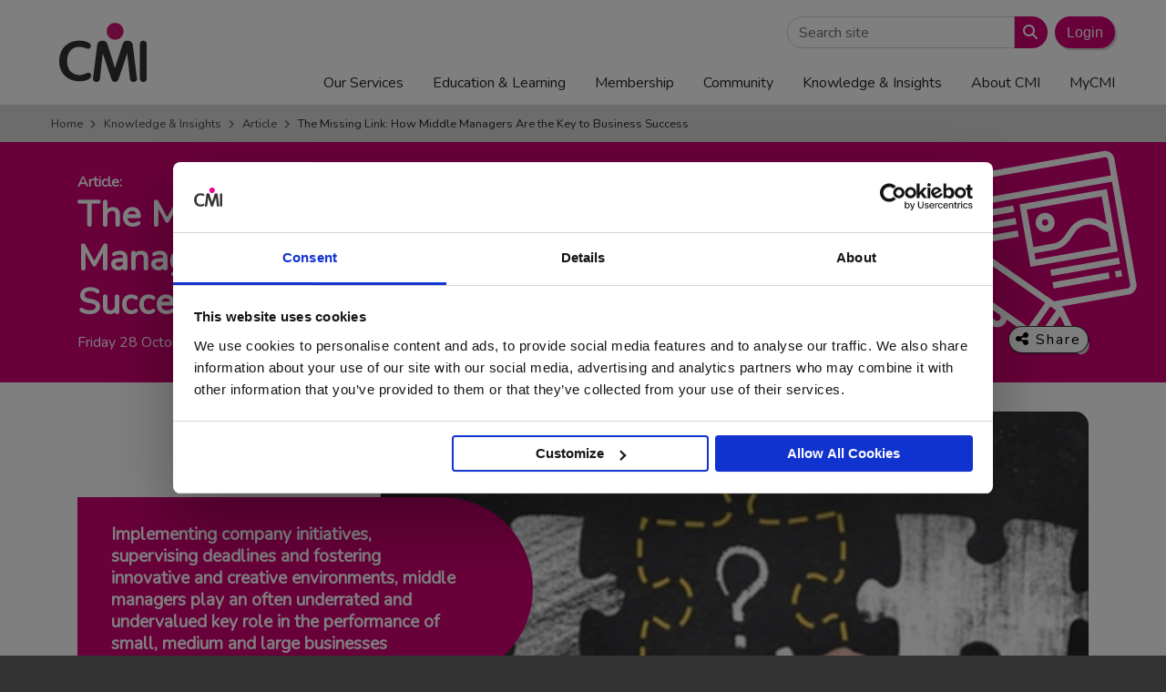

--- FILE ---
content_type: text/html; charset=UTF-8
request_url: https://www.managers.org.uk/knowledge-and-insights/article/how-middle-managers-are-key-to-business-success/
body_size: 33829
content:
<!doctype html>
<html lang="en-GB">
  <head>
  <meta charset="utf-8">
  <meta http-equiv="x-ua-compatible" content="ie=edge">
  <meta name="viewport" content="width=device-width, initial-scale=1, shrink-to-fit=no">
  <link rel="apple-touch-icon" sizes="180x180" href="/apple-touch-icon.png">
  <link rel="icon" type="image/png" sizes="32x32" href="/favicon-32x32.png">
  <link rel="icon" type="image/png" sizes="16x16" href="/favicon-16x16.png">
  <link rel="manifest" href="/site.webmanifest">
  <link rel="mask-icon" href="/safari-pinned-tab.svg" color="#d10074">
  <link rel="shortcut icon" href="/favicon.ico">
  <meta name="msapplication-TileColor" content="#d10074">
  <meta name="msapplication-config" content="/browserconfig.xml">
  <meta name="theme-color" content="#d10074">
  <script type="text/javascript" src="https://www.managers.org.uk/wp-content/plugins/cmi-cookiebot-tweaks/js/cmi-cb-tweaks.js"></script>
<script data-cookieconsent="ignore">
	window.dataLayer = window.dataLayer || [];
	function gtag() {
		dataLayer.push(arguments);
	}
	gtag("consent", "default", {
		ad_user_data: "denied",
		ad_personalization: "denied",
		ad_storage: "denied",
		analytics_storage: "denied",
		functionality_storage: "denied",
		personalization_storage: "denied",
		security_storage: "granted",
		wait_for_update: 500,
	});
	gtag("set", "ads_data_redaction", true);
	</script>
<script type="text/javascript"
		id="Cookiebot"
		src="https://consent.cookiebot.com/uc.js"
		data-implementation="wp"
		data-cbid="165e5096-be64-42c0-be94-147837a75929"
							data-blockingmode="auto"
	></script>
<meta name='robots' content='max-image-preview:large' />
	<style>img:is([sizes="auto" i], [sizes^="auto," i]) { contain-intrinsic-size: 3000px 1500px }</style>
		<!-- Start VWO Common Smartcode -->
	<script data-cfasync="false" nowprocket type='text/javascript'>
		var _vwo_clicks = 10;
	</script>
	<!-- End VWO Common Smartcode -->
		<!-- Start VWO Async SmartCode -->
	<link rel="preconnect" href="https://dev.visualwebsiteoptimizer.com" />
	<script data-cfasync="false" nowprocket type='text/javascript' id='vwoCode'>
	/* Fix: wp-rocket (application/ld+json) */
	window._vwo_code || (function () {
	var account_id=750800, // replace 1 with ${accountId} in release string
	version=2.1,
	settings_tolerance=2000,
	library_tolerance=2500,
	use_existing_jquery=false,
	hide_element='body',
	hide_element_style = 'opacity:0 !important;filter:alpha(opacity=0) !important;background:none !important;transition:none !important;',
	/* DO NOT EDIT BELOW THIS LINE */
	f=false,w=window,d=document,v=d.querySelector('#vwoCode'),cK='_vwo_'+account_id+'_settings',cc={};try{var c=JSON.parse(localStorage.getItem('_vwo_'+account_id+'_config'));cc=c&&typeof c==='object'?c:{}}catch(e){}var stT=cc.stT==='session'?w.sessionStorage:w.localStorage;code={use_existing_jquery:function(){return typeof use_existing_jquery!=='undefined'?use_existing_jquery:undefined},library_tolerance:function(){return typeof library_tolerance!=='undefined'?library_tolerance:undefined},settings_tolerance:function(){return cc.sT||settings_tolerance},hide_element_style:function(){return'{'+(cc.hES||hide_element_style)+'}'},hide_element:function(){if(performance.getEntriesByName('first-contentful-paint')[0]){return''}return typeof cc.hE==='string'?cc.hE:hide_element},getVersion:function(){return version},finish:function(e){if(!f){f=true;var t=d.getElementById('_vis_opt_path_hides');if(t)t.parentNode.removeChild(t);if(e)(new Image).src='https://dev.visualwebsiteoptimizer.com/ee.gif?a='+account_id+e}},finished:function(){return f},addScript:function(e){var t=d.createElement('script');t.type='text/javascript';if(e.src){t.src=e.src}else{t.text=e.text}d.getElementsByTagName('head')[0].appendChild(t)},load:function(e,t){var i=this.getSettings(),n=d.createElement('script'),r=this;t=t||{};if(i){n.textContent=i;d.getElementsByTagName('head')[0].appendChild(n);if(!w.VWO||VWO.caE){stT.removeItem(cK);r.load(e)}}else{var o=new XMLHttpRequest;o.open('GET',e,true);o.withCredentials=!t.dSC;o.responseType=t.responseType||'text';o.onload=function(){if(t.onloadCb){return t.onloadCb(o,e)}if(o.status===200||o.status===304){_vwo_code.addScript({text:o.responseText})}else{_vwo_code.finish('&e=loading_failure:'+e)}};o.onerror=function(){if(t.onerrorCb){return t.onerrorCb(e)}_vwo_code.finish('&e=loading_failure:'+e)};o.send()}},getSettings:function(){try{var e=stT.getItem(cK);if(!e){return}e=JSON.parse(e);if(Date.now()>e.e){stT.removeItem(cK);return}return e.s}catch(e){return}},init:function(){if(d.URL.indexOf('__vwo_disable__')>-1)return;var e=this.settings_tolerance();w._vwo_settings_timer=setTimeout(function(){_vwo_code.finish();stT.removeItem(cK)},e);var t;if(this.hide_element()!=='body'){t=d.createElement('style');var i=this.hide_element(),n=i?i+this.hide_element_style():'',r=d.getElementsByTagName('head')[0];t.setAttribute('id','_vis_opt_path_hides');v&&t.setAttribute('nonce',v.nonce);t.setAttribute('type','text/css');if(t.styleSheet)t.styleSheet.cssText=n;else t.appendChild(d.createTextNode(n));r.appendChild(t)}else{t=d.getElementsByTagName('head')[0];var n=d.createElement('div');n.style.cssText='z-index: 2147483647 !important;position: fixed !important;left: 0 !important;top: 0 !important;width: 100% !important;height: 100% !important;background: white !important;';n.setAttribute('id','_vis_opt_path_hides');n.classList.add('_vis_hide_layer');t.parentNode.insertBefore(n,t.nextSibling)}var o='https://dev.visualwebsiteoptimizer.com/j.php?a='+account_id+'&u='+encodeURIComponent(d.URL)+'&vn='+version;if(w.location.search.indexOf('_vwo_xhr')!==-1){this.addScript({src:o})}else{this.load(o+'&x=true')}}};w._vwo_code=code;code.init();})();
	</script>
	<!-- End VWO Async SmartCode -->
	
	<!-- This site is optimized with the Yoast SEO Premium plugin v24.0 (Yoast SEO v24.0) - https://yoast.com/wordpress/plugins/seo/ -->
	<title>The Missing Link: How Middle Managers Are the Key to Business Success - CMI</title>
	<meta name="description" content="Implementing company initiatives, supervising deadlines and fostering innovative and creative environments." />
	<link rel="canonical" href="https://www.managers.org.uk/knowledge-and-insights/article/how-middle-managers-are-key-to-business-success/" />
	<meta property="og:locale" content="en_GB" />
	<meta property="og:type" content="article" />
	<meta property="og:title" content="The Missing Link: How Middle Managers Are the Key to Business Success" />
	<meta property="og:description" content="Implementing company initiatives, supervising deadlines and fostering innovative and creative environments." />
	<meta property="og:url" content="https://www.managers.org.uk/knowledge-and-insights/article/how-middle-managers-are-key-to-business-success/" />
	<meta property="og:site_name" content="CMI" />
	<meta property="article:published_time" content="2016-10-28T16:26:00+00:00" />
	<meta property="article:modified_time" content="2020-09-17T09:04:03+00:00" />
	<meta property="og:image" content="https://www.managers.org.uk/wp-content/uploads/2020/02/MissingPiece.jpg" />
	<meta property="og:image:width" content="380" />
	<meta property="og:image:height" content="253" />
	<meta property="og:image:type" content="image/jpeg" />
	<meta name="author" content="alex.pereira@managers.org.uk" />
	<meta name="twitter:card" content="summary_large_image" />
	<meta name="twitter:label1" content="Written by" />
	<meta name="twitter:data1" content="alex.pereira@managers.org.uk" />
	<meta name="twitter:label2" content="Estimated reading time" />
	<meta name="twitter:data2" content="7 minutes" />
	<script type="application/ld+json" class="yoast-schema-graph">{"@context":"https://schema.org","@graph":[{"@type":"WebPage","@id":"https://www.managers.org.uk/knowledge-and-insights/article/how-middle-managers-are-key-to-business-success/","url":"https://www.managers.org.uk/knowledge-and-insights/article/how-middle-managers-are-key-to-business-success/","name":"The Missing Link: How Middle Managers Are the Key to Business Success - CMI","isPartOf":{"@id":"https://www.managers.org.uk/#website"},"primaryImageOfPage":{"@id":"https://www.managers.org.uk/knowledge-and-insights/article/how-middle-managers-are-key-to-business-success/#primaryimage"},"image":{"@id":"https://www.managers.org.uk/knowledge-and-insights/article/how-middle-managers-are-key-to-business-success/#primaryimage"},"thumbnailUrl":"https://www.managers.org.uk/wp-content/uploads/2020/02/MissingPiece.jpg","datePublished":"2016-10-28T16:26:00+00:00","dateModified":"2020-09-17T09:04:03+00:00","author":{"@id":"https://www.managers.org.uk/#/schema/person/f76189015e502f2da93b8e5a21e4c11e"},"description":"Implementing company initiatives, supervising deadlines and fostering innovative and creative environments.","breadcrumb":{"@id":"https://www.managers.org.uk/knowledge-and-insights/article/how-middle-managers-are-key-to-business-success/#breadcrumb"},"inLanguage":"en-GB","potentialAction":[{"@type":"ReadAction","target":["https://www.managers.org.uk/knowledge-and-insights/article/how-middle-managers-are-key-to-business-success/"]}]},{"@type":"ImageObject","inLanguage":"en-GB","@id":"https://www.managers.org.uk/knowledge-and-insights/article/how-middle-managers-are-key-to-business-success/#primaryimage","url":"https://www.managers.org.uk/wp-content/uploads/2020/02/MissingPiece.jpg","contentUrl":"https://www.managers.org.uk/wp-content/uploads/2020/02/MissingPiece.jpg","width":380,"height":253,"caption":"Puzzle Missing Piece"},{"@type":"BreadcrumbList","@id":"https://www.managers.org.uk/knowledge-and-insights/article/how-middle-managers-are-key-to-business-success/#breadcrumb","itemListElement":[{"@type":"ListItem","position":1,"name":"Home","item":"https://www.managers.org.uk/"},{"@type":"ListItem","position":2,"name":"The Missing Link: How Middle Managers Are the Key to Business Success"}]},{"@type":"WebSite","@id":"https://www.managers.org.uk/#website","url":"https://www.managers.org.uk/","name":"CMI","description":"","potentialAction":[{"@type":"SearchAction","target":{"@type":"EntryPoint","urlTemplate":"https://www.managers.org.uk/?s={search_term_string}"},"query-input":{"@type":"PropertyValueSpecification","valueRequired":true,"valueName":"search_term_string"}}],"inLanguage":"en-GB"},{"@type":"Person","@id":"https://www.managers.org.uk/#/schema/person/f76189015e502f2da93b8e5a21e4c11e","name":"alex.pereira@managers.org.uk","image":{"@type":"ImageObject","inLanguage":"en-GB","@id":"https://www.managers.org.uk/#/schema/person/image/","url":"https://secure.gravatar.com/avatar/2f4318dca23069ce2f61348ccc190058?s=96&d=mm&r=g","contentUrl":"https://secure.gravatar.com/avatar/2f4318dca23069ce2f61348ccc190058?s=96&d=mm&r=g","caption":"alex.pereira@managers.org.uk"},"url":"https://www.managers.org.uk/knowledge-and-insights/author/alex-pereiramanagers-org-uk/"}]}</script>
	<!-- / Yoast SEO Premium plugin. -->


<link rel='dns-prefetch' href='//kit.fontawesome.com' />
<link rel='dns-prefetch' href='//cdn.jsdelivr.net' />
<link rel='dns-prefetch' href='//stackpath.bootstrapcdn.com' />
<link rel='dns-prefetch' href='//use.fontawesome.com' />
<link rel='dns-prefetch' href='//fonts.googleapis.com' />
<script type="text/javascript">
/* <![CDATA[ */
window._wpemojiSettings = {"baseUrl":"https:\/\/s.w.org\/images\/core\/emoji\/15.0.3\/72x72\/","ext":".png","svgUrl":"https:\/\/s.w.org\/images\/core\/emoji\/15.0.3\/svg\/","svgExt":".svg","source":{"concatemoji":"https:\/\/www.managers.org.uk\/wp-includes\/js\/wp-emoji-release.min.js?ver=6.7.4"}};
/*! This file is auto-generated */
!function(i,n){var o,s,e;function c(e){try{var t={supportTests:e,timestamp:(new Date).valueOf()};sessionStorage.setItem(o,JSON.stringify(t))}catch(e){}}function p(e,t,n){e.clearRect(0,0,e.canvas.width,e.canvas.height),e.fillText(t,0,0);var t=new Uint32Array(e.getImageData(0,0,e.canvas.width,e.canvas.height).data),r=(e.clearRect(0,0,e.canvas.width,e.canvas.height),e.fillText(n,0,0),new Uint32Array(e.getImageData(0,0,e.canvas.width,e.canvas.height).data));return t.every(function(e,t){return e===r[t]})}function u(e,t,n){switch(t){case"flag":return n(e,"\ud83c\udff3\ufe0f\u200d\u26a7\ufe0f","\ud83c\udff3\ufe0f\u200b\u26a7\ufe0f")?!1:!n(e,"\ud83c\uddfa\ud83c\uddf3","\ud83c\uddfa\u200b\ud83c\uddf3")&&!n(e,"\ud83c\udff4\udb40\udc67\udb40\udc62\udb40\udc65\udb40\udc6e\udb40\udc67\udb40\udc7f","\ud83c\udff4\u200b\udb40\udc67\u200b\udb40\udc62\u200b\udb40\udc65\u200b\udb40\udc6e\u200b\udb40\udc67\u200b\udb40\udc7f");case"emoji":return!n(e,"\ud83d\udc26\u200d\u2b1b","\ud83d\udc26\u200b\u2b1b")}return!1}function f(e,t,n){var r="undefined"!=typeof WorkerGlobalScope&&self instanceof WorkerGlobalScope?new OffscreenCanvas(300,150):i.createElement("canvas"),a=r.getContext("2d",{willReadFrequently:!0}),o=(a.textBaseline="top",a.font="600 32px Arial",{});return e.forEach(function(e){o[e]=t(a,e,n)}),o}function t(e){var t=i.createElement("script");t.src=e,t.defer=!0,i.head.appendChild(t)}"undefined"!=typeof Promise&&(o="wpEmojiSettingsSupports",s=["flag","emoji"],n.supports={everything:!0,everythingExceptFlag:!0},e=new Promise(function(e){i.addEventListener("DOMContentLoaded",e,{once:!0})}),new Promise(function(t){var n=function(){try{var e=JSON.parse(sessionStorage.getItem(o));if("object"==typeof e&&"number"==typeof e.timestamp&&(new Date).valueOf()<e.timestamp+604800&&"object"==typeof e.supportTests)return e.supportTests}catch(e){}return null}();if(!n){if("undefined"!=typeof Worker&&"undefined"!=typeof OffscreenCanvas&&"undefined"!=typeof URL&&URL.createObjectURL&&"undefined"!=typeof Blob)try{var e="postMessage("+f.toString()+"("+[JSON.stringify(s),u.toString(),p.toString()].join(",")+"));",r=new Blob([e],{type:"text/javascript"}),a=new Worker(URL.createObjectURL(r),{name:"wpTestEmojiSupports"});return void(a.onmessage=function(e){c(n=e.data),a.terminate(),t(n)})}catch(e){}c(n=f(s,u,p))}t(n)}).then(function(e){for(var t in e)n.supports[t]=e[t],n.supports.everything=n.supports.everything&&n.supports[t],"flag"!==t&&(n.supports.everythingExceptFlag=n.supports.everythingExceptFlag&&n.supports[t]);n.supports.everythingExceptFlag=n.supports.everythingExceptFlag&&!n.supports.flag,n.DOMReady=!1,n.readyCallback=function(){n.DOMReady=!0}}).then(function(){return e}).then(function(){var e;n.supports.everything||(n.readyCallback(),(e=n.source||{}).concatemoji?t(e.concatemoji):e.wpemoji&&e.twemoji&&(t(e.twemoji),t(e.wpemoji)))}))}((window,document),window._wpemojiSettings);
/* ]]> */
</script>
<link rel='stylesheet' id='badgeos-font-awesome-css' href='//stackpath.bootstrapcdn.com/font-awesome/4.7.0/css/font-awesome.min.css?ver=1' type='text/css' media='all' />
<style id='wp-emoji-styles-inline-css' type='text/css'>

	img.wp-smiley, img.emoji {
		display: inline !important;
		border: none !important;
		box-shadow: none !important;
		height: 1em !important;
		width: 1em !important;
		margin: 0 0.07em !important;
		vertical-align: -0.1em !important;
		background: none !important;
		padding: 0 !important;
	}
</style>
<link rel='stylesheet' id='wp-block-library-css' href='https://www.managers.org.uk/wp-includes/css/dist/block-library/style.min.css?ver=6.7.4' type='text/css' media='all' />
<link rel='stylesheet' id='wp-components-css' href='https://www.managers.org.uk/wp-includes/css/dist/components/style.min.css?ver=6.7.4' type='text/css' media='all' />
<link rel='stylesheet' id='wp-preferences-css' href='https://www.managers.org.uk/wp-includes/css/dist/preferences/style.min.css?ver=6.7.4' type='text/css' media='all' />
<link rel='stylesheet' id='wp-block-editor-css' href='https://www.managers.org.uk/wp-includes/css/dist/block-editor/style.min.css?ver=6.7.4' type='text/css' media='all' />
<link rel='stylesheet' id='wp-reusable-blocks-css' href='https://www.managers.org.uk/wp-includes/css/dist/reusable-blocks/style.min.css?ver=6.7.4' type='text/css' media='all' />
<link rel='stylesheet' id='wp-patterns-css' href='https://www.managers.org.uk/wp-includes/css/dist/patterns/style.min.css?ver=6.7.4' type='text/css' media='all' />
<link rel='stylesheet' id='wp-editor-css' href='https://www.managers.org.uk/wp-includes/css/dist/editor/style.min.css?ver=6.7.4' type='text/css' media='all' />
<link rel='stylesheet' id='bos_blocks-bos-style-css-css' href='https://www.managers.org.uk/wp-content/plugins/badgeos/includes/blocks/dist/blocks.style.build.css?ver=1.0.0' type='text/css' media='1' />
<style id='classic-theme-styles-inline-css' type='text/css'>
/*! This file is auto-generated */
.wp-block-button__link{color:#fff;background-color:#32373c;border-radius:9999px;box-shadow:none;text-decoration:none;padding:calc(.667em + 2px) calc(1.333em + 2px);font-size:1.125em}.wp-block-file__button{background:#32373c;color:#fff;text-decoration:none}
</style>
<style id='global-styles-inline-css' type='text/css'>
:root{--wp--preset--aspect-ratio--square: 1;--wp--preset--aspect-ratio--4-3: 4/3;--wp--preset--aspect-ratio--3-4: 3/4;--wp--preset--aspect-ratio--3-2: 3/2;--wp--preset--aspect-ratio--2-3: 2/3;--wp--preset--aspect-ratio--16-9: 16/9;--wp--preset--aspect-ratio--9-16: 9/16;--wp--preset--color--black: #000000;--wp--preset--color--cyan-bluish-gray: #abb8c3;--wp--preset--color--white: #ffffff;--wp--preset--color--pale-pink: #f78da7;--wp--preset--color--vivid-red: #cf2e2e;--wp--preset--color--luminous-vivid-orange: #ff6900;--wp--preset--color--luminous-vivid-amber: #fcb900;--wp--preset--color--light-green-cyan: #7bdcb5;--wp--preset--color--vivid-green-cyan: #00d084;--wp--preset--color--pale-cyan-blue: #8ed1fc;--wp--preset--color--vivid-cyan-blue: #0693e3;--wp--preset--color--vivid-purple: #9b51e0;--wp--preset--gradient--vivid-cyan-blue-to-vivid-purple: linear-gradient(135deg,rgba(6,147,227,1) 0%,rgb(155,81,224) 100%);--wp--preset--gradient--light-green-cyan-to-vivid-green-cyan: linear-gradient(135deg,rgb(122,220,180) 0%,rgb(0,208,130) 100%);--wp--preset--gradient--luminous-vivid-amber-to-luminous-vivid-orange: linear-gradient(135deg,rgba(252,185,0,1) 0%,rgba(255,105,0,1) 100%);--wp--preset--gradient--luminous-vivid-orange-to-vivid-red: linear-gradient(135deg,rgba(255,105,0,1) 0%,rgb(207,46,46) 100%);--wp--preset--gradient--very-light-gray-to-cyan-bluish-gray: linear-gradient(135deg,rgb(238,238,238) 0%,rgb(169,184,195) 100%);--wp--preset--gradient--cool-to-warm-spectrum: linear-gradient(135deg,rgb(74,234,220) 0%,rgb(151,120,209) 20%,rgb(207,42,186) 40%,rgb(238,44,130) 60%,rgb(251,105,98) 80%,rgb(254,248,76) 100%);--wp--preset--gradient--blush-light-purple: linear-gradient(135deg,rgb(255,206,236) 0%,rgb(152,150,240) 100%);--wp--preset--gradient--blush-bordeaux: linear-gradient(135deg,rgb(254,205,165) 0%,rgb(254,45,45) 50%,rgb(107,0,62) 100%);--wp--preset--gradient--luminous-dusk: linear-gradient(135deg,rgb(255,203,112) 0%,rgb(199,81,192) 50%,rgb(65,88,208) 100%);--wp--preset--gradient--pale-ocean: linear-gradient(135deg,rgb(255,245,203) 0%,rgb(182,227,212) 50%,rgb(51,167,181) 100%);--wp--preset--gradient--electric-grass: linear-gradient(135deg,rgb(202,248,128) 0%,rgb(113,206,126) 100%);--wp--preset--gradient--midnight: linear-gradient(135deg,rgb(2,3,129) 0%,rgb(40,116,252) 100%);--wp--preset--font-size--small: 13px;--wp--preset--font-size--medium: 20px;--wp--preset--font-size--large: 36px;--wp--preset--font-size--x-large: 42px;--wp--preset--spacing--20: 0.44rem;--wp--preset--spacing--30: 0.67rem;--wp--preset--spacing--40: 1rem;--wp--preset--spacing--50: 1.5rem;--wp--preset--spacing--60: 2.25rem;--wp--preset--spacing--70: 3.38rem;--wp--preset--spacing--80: 5.06rem;--wp--preset--shadow--natural: 6px 6px 9px rgba(0, 0, 0, 0.2);--wp--preset--shadow--deep: 12px 12px 50px rgba(0, 0, 0, 0.4);--wp--preset--shadow--sharp: 6px 6px 0px rgba(0, 0, 0, 0.2);--wp--preset--shadow--outlined: 6px 6px 0px -3px rgba(255, 255, 255, 1), 6px 6px rgba(0, 0, 0, 1);--wp--preset--shadow--crisp: 6px 6px 0px rgba(0, 0, 0, 1);}:where(.is-layout-flex){gap: 0.5em;}:where(.is-layout-grid){gap: 0.5em;}body .is-layout-flex{display: flex;}.is-layout-flex{flex-wrap: wrap;align-items: center;}.is-layout-flex > :is(*, div){margin: 0;}body .is-layout-grid{display: grid;}.is-layout-grid > :is(*, div){margin: 0;}:where(.wp-block-columns.is-layout-flex){gap: 2em;}:where(.wp-block-columns.is-layout-grid){gap: 2em;}:where(.wp-block-post-template.is-layout-flex){gap: 1.25em;}:where(.wp-block-post-template.is-layout-grid){gap: 1.25em;}.has-black-color{color: var(--wp--preset--color--black) !important;}.has-cyan-bluish-gray-color{color: var(--wp--preset--color--cyan-bluish-gray) !important;}.has-white-color{color: var(--wp--preset--color--white) !important;}.has-pale-pink-color{color: var(--wp--preset--color--pale-pink) !important;}.has-vivid-red-color{color: var(--wp--preset--color--vivid-red) !important;}.has-luminous-vivid-orange-color{color: var(--wp--preset--color--luminous-vivid-orange) !important;}.has-luminous-vivid-amber-color{color: var(--wp--preset--color--luminous-vivid-amber) !important;}.has-light-green-cyan-color{color: var(--wp--preset--color--light-green-cyan) !important;}.has-vivid-green-cyan-color{color: var(--wp--preset--color--vivid-green-cyan) !important;}.has-pale-cyan-blue-color{color: var(--wp--preset--color--pale-cyan-blue) !important;}.has-vivid-cyan-blue-color{color: var(--wp--preset--color--vivid-cyan-blue) !important;}.has-vivid-purple-color{color: var(--wp--preset--color--vivid-purple) !important;}.has-black-background-color{background-color: var(--wp--preset--color--black) !important;}.has-cyan-bluish-gray-background-color{background-color: var(--wp--preset--color--cyan-bluish-gray) !important;}.has-white-background-color{background-color: var(--wp--preset--color--white) !important;}.has-pale-pink-background-color{background-color: var(--wp--preset--color--pale-pink) !important;}.has-vivid-red-background-color{background-color: var(--wp--preset--color--vivid-red) !important;}.has-luminous-vivid-orange-background-color{background-color: var(--wp--preset--color--luminous-vivid-orange) !important;}.has-luminous-vivid-amber-background-color{background-color: var(--wp--preset--color--luminous-vivid-amber) !important;}.has-light-green-cyan-background-color{background-color: var(--wp--preset--color--light-green-cyan) !important;}.has-vivid-green-cyan-background-color{background-color: var(--wp--preset--color--vivid-green-cyan) !important;}.has-pale-cyan-blue-background-color{background-color: var(--wp--preset--color--pale-cyan-blue) !important;}.has-vivid-cyan-blue-background-color{background-color: var(--wp--preset--color--vivid-cyan-blue) !important;}.has-vivid-purple-background-color{background-color: var(--wp--preset--color--vivid-purple) !important;}.has-black-border-color{border-color: var(--wp--preset--color--black) !important;}.has-cyan-bluish-gray-border-color{border-color: var(--wp--preset--color--cyan-bluish-gray) !important;}.has-white-border-color{border-color: var(--wp--preset--color--white) !important;}.has-pale-pink-border-color{border-color: var(--wp--preset--color--pale-pink) !important;}.has-vivid-red-border-color{border-color: var(--wp--preset--color--vivid-red) !important;}.has-luminous-vivid-orange-border-color{border-color: var(--wp--preset--color--luminous-vivid-orange) !important;}.has-luminous-vivid-amber-border-color{border-color: var(--wp--preset--color--luminous-vivid-amber) !important;}.has-light-green-cyan-border-color{border-color: var(--wp--preset--color--light-green-cyan) !important;}.has-vivid-green-cyan-border-color{border-color: var(--wp--preset--color--vivid-green-cyan) !important;}.has-pale-cyan-blue-border-color{border-color: var(--wp--preset--color--pale-cyan-blue) !important;}.has-vivid-cyan-blue-border-color{border-color: var(--wp--preset--color--vivid-cyan-blue) !important;}.has-vivid-purple-border-color{border-color: var(--wp--preset--color--vivid-purple) !important;}.has-vivid-cyan-blue-to-vivid-purple-gradient-background{background: var(--wp--preset--gradient--vivid-cyan-blue-to-vivid-purple) !important;}.has-light-green-cyan-to-vivid-green-cyan-gradient-background{background: var(--wp--preset--gradient--light-green-cyan-to-vivid-green-cyan) !important;}.has-luminous-vivid-amber-to-luminous-vivid-orange-gradient-background{background: var(--wp--preset--gradient--luminous-vivid-amber-to-luminous-vivid-orange) !important;}.has-luminous-vivid-orange-to-vivid-red-gradient-background{background: var(--wp--preset--gradient--luminous-vivid-orange-to-vivid-red) !important;}.has-very-light-gray-to-cyan-bluish-gray-gradient-background{background: var(--wp--preset--gradient--very-light-gray-to-cyan-bluish-gray) !important;}.has-cool-to-warm-spectrum-gradient-background{background: var(--wp--preset--gradient--cool-to-warm-spectrum) !important;}.has-blush-light-purple-gradient-background{background: var(--wp--preset--gradient--blush-light-purple) !important;}.has-blush-bordeaux-gradient-background{background: var(--wp--preset--gradient--blush-bordeaux) !important;}.has-luminous-dusk-gradient-background{background: var(--wp--preset--gradient--luminous-dusk) !important;}.has-pale-ocean-gradient-background{background: var(--wp--preset--gradient--pale-ocean) !important;}.has-electric-grass-gradient-background{background: var(--wp--preset--gradient--electric-grass) !important;}.has-midnight-gradient-background{background: var(--wp--preset--gradient--midnight) !important;}.has-small-font-size{font-size: var(--wp--preset--font-size--small) !important;}.has-medium-font-size{font-size: var(--wp--preset--font-size--medium) !important;}.has-large-font-size{font-size: var(--wp--preset--font-size--large) !important;}.has-x-large-font-size{font-size: var(--wp--preset--font-size--x-large) !important;}
:where(.wp-block-post-template.is-layout-flex){gap: 1.25em;}:where(.wp-block-post-template.is-layout-grid){gap: 1.25em;}
:where(.wp-block-columns.is-layout-flex){gap: 2em;}:where(.wp-block-columns.is-layout-grid){gap: 2em;}
:root :where(.wp-block-pullquote){font-size: 1.5em;line-height: 1.6;}
</style>
<link rel='stylesheet' id='cmi-bb-hero-header-css' href='https://www.managers.org.uk/wp-content/plugins/cmi-bb-modules/module-css/_hero-header.css' type='text/css' media='all' />
<link rel='stylesheet' id='cmi-bb-intro-block-css' href='https://www.managers.org.uk/wp-content/plugins/cmi-bb-modules/module-css/cmi-bb-intro-block.css' type='text/css' media='all' />
<link rel='stylesheet' id='cyg-bb-tagged-promo-css' href='https://www.managers.org.uk/wp-content/plugins/cmi-bb-modules/module-css/cyg-bb-tagged-promo.css' type='text/css' media='all' />
<link rel='stylesheet' id='jquery-bxslider-css' href='https://www.managers.org.uk/wp-content/plugins/bb-plugin/css/jquery.bxslider.css?ver=2.8.5.3' type='text/css' media='all' />
<link rel='stylesheet' id='cmi-bb-social-icons-css' href='https://www.managers.org.uk/wp-content/plugins/cmi-bb-modules/module-css/_social-icons.css' type='text/css' media='all' />
<link rel='stylesheet' id='cmi-bb-kh-promo-run-css' href='https://www.managers.org.uk/wp-content/plugins/cmi-bb-modules/module-css/cmi-bb-kh-promo-run.css' type='text/css' media='all' />
<style id='fl-builder-layout-1559-inline-css' type='text/css'>
.fl-builder-content *,.fl-builder-content *:before,.fl-builder-content *:after {-webkit-box-sizing: border-box;-moz-box-sizing: border-box;box-sizing: border-box;}.fl-row:before,.fl-row:after,.fl-row-content:before,.fl-row-content:after,.fl-col-group:before,.fl-col-group:after,.fl-col:before,.fl-col:after,.fl-module:before,.fl-module:after,.fl-module-content:before,.fl-module-content:after {display: table;content: " ";}.fl-row:after,.fl-row-content:after,.fl-col-group:after,.fl-col:after,.fl-module:after,.fl-module-content:after {clear: both;}.fl-clear {clear: both;}.fl-clearfix:before,.fl-clearfix:after {display: table;content: " ";}.fl-clearfix:after {clear: both;}.sr-only {position: absolute;width: 1px;height: 1px;padding: 0;overflow: hidden;clip: rect(0,0,0,0);white-space: nowrap;border: 0;}.fl-row,.fl-row-content {margin-left: auto;margin-right: auto;min-width: 0;}.fl-row-content-wrap {position: relative;}.fl-builder-mobile .fl-row-bg-photo .fl-row-content-wrap {background-attachment: scroll;}.fl-row-bg-video,.fl-row-bg-video .fl-row-content,.fl-row-bg-embed,.fl-row-bg-embed .fl-row-content {position: relative;}.fl-row-bg-video .fl-bg-video,.fl-row-bg-embed .fl-bg-embed-code {bottom: 0;left: 0;overflow: hidden;position: absolute;right: 0;top: 0;}.fl-row-bg-video .fl-bg-video video,.fl-row-bg-embed .fl-bg-embed-code video {bottom: 0;left: 0px;max-width: none;position: absolute;right: 0;top: 0px;}.fl-row-bg-video .fl-bg-video video {min-width: 100%;min-height: 100%;width: auto;height: auto;}.fl-row-bg-video .fl-bg-video iframe,.fl-row-bg-embed .fl-bg-embed-code iframe {pointer-events: none;width: 100vw;height: 56.25vw; max-width: none;min-height: 100vh;min-width: 177.77vh; position: absolute;top: 50%;left: 50%;transform: translate(-50%, -50%);-ms-transform: translate(-50%, -50%); -webkit-transform: translate(-50%, -50%); }.fl-bg-video-fallback {background-position: 50% 50%;background-repeat: no-repeat;background-size: cover;bottom: 0px;left: 0px;position: absolute;right: 0px;top: 0px;}.fl-row-bg-slideshow,.fl-row-bg-slideshow .fl-row-content {position: relative;}.fl-row .fl-bg-slideshow {bottom: 0;left: 0;overflow: hidden;position: absolute;right: 0;top: 0;z-index: 0;}.fl-builder-edit .fl-row .fl-bg-slideshow * {bottom: 0;height: auto !important;left: 0;position: absolute !important;right: 0;top: 0;}.fl-row-bg-overlay .fl-row-content-wrap:after {border-radius: inherit;content: '';display: block;position: absolute;top: 0;right: 0;bottom: 0;left: 0;z-index: 0;}.fl-row-bg-overlay .fl-row-content {position: relative;z-index: 1;}.fl-row-default-height .fl-row-content-wrap,.fl-row-custom-height .fl-row-content-wrap {display: -webkit-box;display: -webkit-flex;display: -ms-flexbox;display: flex;min-height: 100vh;}.fl-row-overlap-top .fl-row-content-wrap {display: -webkit-inline-box;display: -webkit-inline-flex;display: -moz-inline-box;display: -ms-inline-flexbox;display: inline-flex;width: 100%;}.fl-row-default-height .fl-row-content-wrap,.fl-row-custom-height .fl-row-content-wrap {min-height: 0;}.fl-row-default-height .fl-row-content,.fl-row-full-height .fl-row-content,.fl-row-custom-height .fl-row-content {-webkit-box-flex: 1 1 auto; -moz-box-flex: 1 1 auto;-webkit-flex: 1 1 auto;-ms-flex: 1 1 auto;flex: 1 1 auto;}.fl-row-default-height .fl-row-full-width.fl-row-content,.fl-row-full-height .fl-row-full-width.fl-row-content,.fl-row-custom-height .fl-row-full-width.fl-row-content {max-width: 100%;width: 100%;}.fl-row-default-height.fl-row-align-center .fl-row-content-wrap,.fl-row-full-height.fl-row-align-center .fl-row-content-wrap,.fl-row-custom-height.fl-row-align-center .fl-row-content-wrap {align-items: center;justify-content: center;-webkit-align-items: center;-webkit-box-align: center;-webkit-box-pack: center;-webkit-justify-content: center;-ms-flex-align: center;-ms-flex-pack: center;}.fl-row-default-height.fl-row-align-bottom .fl-row-content-wrap,.fl-row-full-height.fl-row-align-bottom .fl-row-content-wrap,.fl-row-custom-height.fl-row-align-bottom .fl-row-content-wrap {align-items: flex-end;justify-content: flex-end;-webkit-align-items: flex-end;-webkit-justify-content: flex-end;-webkit-box-align: end;-webkit-box-pack: end;-ms-flex-align: end;-ms-flex-pack: end;}.fl-col-group-equal-height {display: flex;flex-wrap: wrap;width: 100%;}.fl-col-group-equal-height.fl-col-group-has-child-loading {flex-wrap: nowrap;}.fl-col-group-equal-height .fl-col,.fl-col-group-equal-height .fl-col-content {display: flex;flex: 1 1 auto;}.fl-col-group-equal-height .fl-col-content {flex-direction: column;flex-shrink: 1;min-width: 1px;max-width: 100%;width: 100%;}.fl-col-group-equal-height:before,.fl-col-group-equal-height .fl-col:before,.fl-col-group-equal-height .fl-col-content:before,.fl-col-group-equal-height:after,.fl-col-group-equal-height .fl-col:after,.fl-col-group-equal-height .fl-col-content:after{content: none;}.fl-col-group-nested.fl-col-group-equal-height.fl-col-group-align-top .fl-col-content,.fl-col-group-equal-height.fl-col-group-align-top .fl-col-content {justify-content: flex-start;}.fl-col-group-nested.fl-col-group-equal-height.fl-col-group-align-center .fl-col-content,.fl-col-group-equal-height.fl-col-group-align-center .fl-col-content {align-items: center;justify-content: center;}.fl-col-group-nested.fl-col-group-equal-height.fl-col-group-align-bottom .fl-col-content,.fl-col-group-equal-height.fl-col-group-align-bottom .fl-col-content {justify-content: flex-end;}.fl-col-group-equal-height.fl-col-group-align-center .fl-module,.fl-col-group-equal-height.fl-col-group-align-center .fl-col-group {width: 100%;}.fl-col {float: left;min-height: 1px;}.fl-col-bg-overlay .fl-col-content {position: relative;}.fl-col-bg-overlay .fl-col-content:after {border-radius: inherit;content: '';display: block;position: absolute;top: 0;right: 0;bottom: 0;left: 0;z-index: 0;}.fl-col-bg-overlay .fl-module {position: relative;z-index: 2;}.fl-module img {max-width: 100%;}.fl-builder-module-template {margin: 0 auto;max-width: 1100px;padding: 20px;}.fl-builder-content a.fl-button,.fl-builder-content a.fl-button:visited {border-radius: 4px;-moz-border-radius: 4px;-webkit-border-radius: 4px;display: inline-block;font-size: 16px;font-weight: normal;line-height: 18px;padding: 12px 24px;text-decoration: none;text-shadow: none;}.fl-builder-content .fl-button:hover {text-decoration: none;}.fl-builder-content .fl-button:active {position: relative;top: 1px;}.fl-builder-content .fl-button-width-full .fl-button {display: block;text-align: center;}.fl-builder-content .fl-button-width-custom .fl-button {display: inline-block;text-align: center;max-width: 100%;}.fl-builder-content .fl-button-left {text-align: left;}.fl-builder-content .fl-button-center {text-align: center;}.fl-builder-content .fl-button-right {text-align: right;}.fl-builder-content .fl-button i {font-size: 1.3em;height: auto;margin-right:8px;vertical-align: middle;width: auto;}.fl-builder-content .fl-button i.fl-button-icon-after {margin-left: 8px;margin-right: 0;}.fl-builder-content .fl-button-has-icon .fl-button-text {vertical-align: middle;}.fl-icon-wrap {display: inline-block;}.fl-icon {display: table-cell;vertical-align: middle;}.fl-icon a {text-decoration: none;}.fl-icon i {float: right;height: auto;width: auto;}.fl-icon i:before {border: none !important;height: auto;width: auto;}.fl-icon-text {display: table-cell;text-align: left;padding-left: 15px;vertical-align: middle;}.fl-icon-text-empty {display: none;}.fl-icon-text *:last-child {margin: 0 !important;padding: 0 !important;}.fl-icon-text a {text-decoration: none;}.fl-icon-text span {display: block;}.fl-icon-text span.mce-edit-focus {min-width: 1px;}.fl-photo {line-height: 0;position: relative;}.fl-photo-align-left {text-align: left;}.fl-photo-align-center {text-align: center;}.fl-photo-align-right {text-align: right;}.fl-photo-content {display: inline-block;line-height: 0;position: relative;max-width: 100%;}.fl-photo-img-svg {width: 100%;}.fl-photo-content img {display: inline;height: auto;max-width: 100%;}.fl-photo-crop-circle img {-webkit-border-radius: 100%;-moz-border-radius: 100%;border-radius: 100%;}.fl-photo-caption {font-size: 13px;line-height: 18px;overflow: hidden;text-overflow: ellipsis;}.fl-photo-caption-below {padding-bottom: 20px;padding-top: 10px;}.fl-photo-caption-hover {background: rgba(0,0,0,0.7);bottom: 0;color: #fff;left: 0;opacity: 0;filter: alpha(opacity = 0);padding: 10px 15px;position: absolute;right: 0;-webkit-transition:opacity 0.3s ease-in;-moz-transition:opacity 0.3s ease-in;transition:opacity 0.3s ease-in;}.fl-photo-content:hover .fl-photo-caption-hover {opacity: 100;filter: alpha(opacity = 100);}.fl-builder-pagination,.fl-builder-pagination-load-more {padding: 40px 0;}.fl-builder-pagination ul.page-numbers {list-style: none;margin: 0;padding: 0;text-align: center;}.fl-builder-pagination li {display: inline-block;list-style: none;margin: 0;padding: 0;}.fl-builder-pagination li a.page-numbers,.fl-builder-pagination li span.page-numbers {border: 1px solid #e6e6e6;display: inline-block;padding: 5px 10px;margin: 0 0 5px;}.fl-builder-pagination li a.page-numbers:hover,.fl-builder-pagination li span.current {background: #f5f5f5;text-decoration: none;}.fl-slideshow,.fl-slideshow * {-webkit-box-sizing: content-box;-moz-box-sizing: content-box;box-sizing: content-box;}.fl-slideshow .fl-slideshow-image img {max-width: none !important;}.fl-slideshow-social {line-height: 0 !important;}.fl-slideshow-social * {margin: 0 !important;}.fl-builder-content .bx-wrapper .bx-viewport {background: transparent;border: none;box-shadow: none;-moz-box-shadow: none;-webkit-box-shadow: none;left: 0;}.mfp-wrap button.mfp-arrow,.mfp-wrap button.mfp-arrow:active,.mfp-wrap button.mfp-arrow:hover,.mfp-wrap button.mfp-arrow:focus {background: transparent !important;border: none !important;outline: none;position: absolute;top: 50%;box-shadow: none !important;-moz-box-shadow: none !important;-webkit-box-shadow: none !important;}.mfp-wrap .mfp-close,.mfp-wrap .mfp-close:active,.mfp-wrap .mfp-close:hover,.mfp-wrap .mfp-close:focus {background: transparent !important;border: none !important;outline: none;position: absolute;top: 0;box-shadow: none !important;-moz-box-shadow: none !important;-webkit-box-shadow: none !important;}.admin-bar .mfp-wrap .mfp-close,.admin-bar .mfp-wrap .mfp-close:active,.admin-bar .mfp-wrap .mfp-close:hover,.admin-bar .mfp-wrap .mfp-close:focus {top: 32px!important;}img.mfp-img {padding: 0;}.mfp-counter {display: none;}.mfp-wrap .mfp-preloader.fa {font-size: 30px;}.fl-form-field {margin-bottom: 15px;}.fl-form-field input.fl-form-error {border-color: #DD6420;}.fl-form-error-message {clear: both;color: #DD6420;display: none;padding-top: 8px;font-size: 12px;font-weight: lighter;}.fl-form-button-disabled {opacity: 0.5;}.fl-animation {opacity: 0;}.fl-builder-preview .fl-animation,.fl-builder-edit .fl-animation,.fl-animated {opacity: 1;}.fl-animated {animation-fill-mode: both;-webkit-animation-fill-mode: both;}.fl-button.fl-button-icon-animation i {width: 0 !important;opacity: 0;-ms-filter: "alpha(opacity=0)";transition: all 0.2s ease-out;-webkit-transition: all 0.2s ease-out;}.fl-button.fl-button-icon-animation:hover i {opacity: 1! important;-ms-filter: "alpha(opacity=100)";}.fl-button.fl-button-icon-animation i.fl-button-icon-after {margin-left: 0px !important;}.fl-button.fl-button-icon-animation:hover i.fl-button-icon-after {margin-left: 10px !important;}.fl-button.fl-button-icon-animation i.fl-button-icon-before {margin-right: 0 !important;}.fl-button.fl-button-icon-animation:hover i.fl-button-icon-before {margin-right: 20px !important;margin-left: -10px;}.single:not(.woocommerce).single-fl-builder-template .fl-content {width: 100%;}.fl-builder-layer {position: absolute;top:0;left:0;right: 0;bottom: 0;z-index: 0;pointer-events: none;overflow: hidden;}.fl-builder-shape-layer {z-index: 0;}.fl-builder-shape-layer.fl-builder-bottom-edge-layer {z-index: 1;}.fl-row-bg-overlay .fl-builder-shape-layer {z-index: 1;}.fl-row-bg-overlay .fl-builder-shape-layer.fl-builder-bottom-edge-layer {z-index: 2;}.fl-row-has-layers .fl-row-content {z-index: 1;}.fl-row-bg-overlay .fl-row-content {z-index: 2;}.fl-builder-layer > * {display: block;position: absolute;top:0;left:0;width: 100%;}.fl-builder-layer + .fl-row-content {position: relative;}.fl-builder-layer .fl-shape {fill: #aaa;stroke: none;stroke-width: 0;width:100%;}@supports (-webkit-touch-callout: inherit) {.fl-row.fl-row-bg-parallax .fl-row-content-wrap,.fl-row.fl-row-bg-fixed .fl-row-content-wrap {background-position: center !important;background-attachment: scroll !important;}}@supports (-webkit-touch-callout: none) {.fl-row.fl-row-bg-fixed .fl-row-content-wrap {background-position: center !important;background-attachment: scroll !important;}}.fl-builder-content a.fl-button,.fl-builder-content a.fl-button:visited {background: #fafafa;border: 1px solid #ccc;color: #333;}.fl-builder-content a.fl-button *,.fl-builder-content a.fl-button:visited * {color: #333;}@media (max-width: 1200px) {}@media (max-width: 768px) { .fl-col-group.fl-col-group-medium-reversed {display: -webkit-flex;display: flex;-webkit-flex-wrap: wrap-reverse;flex-wrap: wrap-reverse;flex-direction: row-reverse;} }@media (max-width: 576px) { .fl-row-content-wrap {background-attachment: scroll !important;}.fl-row-bg-parallax .fl-row-content-wrap {background-attachment: scroll !important;background-position: center center !important;}.fl-col-group.fl-col-group-equal-height {display: block;}.fl-col-group.fl-col-group-equal-height.fl-col-group-custom-width {display: -webkit-box;display: -webkit-flex;display: flex;}.fl-col-group.fl-col-group-responsive-reversed {display: -webkit-flex;display: flex;-webkit-flex-wrap: wrap-reverse;flex-wrap: wrap-reverse;flex-direction: row-reverse;}.fl-col-group.fl-col-group-responsive-reversed .fl-col:not(.fl-col-small-custom-width) {flex-basis: 100%;width: 100% !important;}.fl-col-group.fl-col-group-medium-reversed:not(.fl-col-group-responsive-reversed) {display: unset;display: unset;-webkit-flex-wrap: unset;flex-wrap: unset;flex-direction: unset;}.fl-col {clear: both;float: none;margin-left: auto;margin-right: auto;width: auto !important;}.fl-col-small:not(.fl-col-small-full-width) {max-width: 400px;}.fl-block-col-resize {display:none;}.fl-row[data-node] .fl-row-content-wrap {margin: 0;padding-left: 0;padding-right: 0;}.fl-row[data-node] .fl-bg-video,.fl-row[data-node] .fl-bg-slideshow {left: 0;right: 0;}.fl-col[data-node] .fl-col-content {margin: 0;padding-left: 0;padding-right: 0;} }@media (min-width: 1201px) {html .fl-visible-large:not(.fl-visible-desktop),html .fl-visible-medium:not(.fl-visible-desktop),html .fl-visible-mobile:not(.fl-visible-desktop) {display: none;}}@media (min-width: 769px) and (max-width: 1200px) {html .fl-visible-desktop:not(.fl-visible-large),html .fl-visible-medium:not(.fl-visible-large),html .fl-visible-mobile:not(.fl-visible-large) {display: none;}}@media (min-width: 577px) and (max-width: 768px) {html .fl-visible-desktop:not(.fl-visible-medium),html .fl-visible-large:not(.fl-visible-medium),html .fl-visible-mobile:not(.fl-visible-medium) {display: none;}}@media (max-width: 576px) {html .fl-visible-desktop:not(.fl-visible-mobile),html .fl-visible-large:not(.fl-visible-mobile),html .fl-visible-medium:not(.fl-visible-mobile) {display: none;}}.fl-row-fixed-width {max-width: 1140px;}.fl-row-content-wrap {margin-top: 0px;margin-right: 0px;margin-bottom: 0px;margin-left: 0px;padding-top: 0px;padding-right: 0px;padding-bottom: 0px;padding-left: 0px;}.fl-col-content {margin-top: 0px;margin-right: 0px;margin-bottom: 0px;margin-left: 0px;padding-top: 0px;padding-right: 0px;padding-bottom: 0px;padding-left: 0px;}.fl-module-content, :where(.fl-module:not(:has(> .fl-module-content))) {margin-top: 20px;margin-right: 20px;margin-bottom: 20px;margin-left: 20px;}.page .fl-post-header, .single-fl-builder-template .fl-post-header { display:none; }.fl-node-5f63267b61b1e > .fl-row-content-wrap {background-color: #dfdbe0;}.fl-node-5e4c182c29f42 {width: 100%;}.fl-node-5e4c182c29f45 {width: 100%;}.fl-node-5e4c182c29f49 {width: 100%;}.fl-node-5e4c182c29f52 {width: 100%;}.fl-node-5e4c182c29f56 {width: 100%;}.fl-node-5f63267b61b1b {width: 100%;}.fl-node-5e4c182c29f4a .fl-rich-text strong {font-weight: bold;}.text-slate { color: #333 !important;}.text-magenta { color: #d10074 !important;}.text-cyan { color: #017ac1 !important;}.text-violet {color: #712c6f !important;}.text-grey {color: grey !important;}.text-gold {color: #aa884e !important;}.text-bold {font-weight: bold;}.text-indigo {color: #21076a !important;}.text-mint {color: #00818a !important;}.text-mango {color: #f4a11e !important;}.text-italic {font-style: italic;}.text-small {font-size: 0.85em;}.text-wrap-balance {text-wrap: balance;}.text-wrap-pretty {text-wrap: pretty;}.btn--padlock::after {font-family: "font awesome 5 free";font-style: normal;font-weight: 700;text-decoration: inherit;content: 'f023'!important;padding-left: 0.6rem;}a.text-link {color: inherit;text-decoration: underline;tansition: color 0.5s;}a.text-link:hover {color: #d10074;cursor: pointer;}.fl-module-cmi-bb-footer-contact p {max-width: 780px;}.fl-module-cmi-bb-footer-contact .section--contact {padding: 60px 0;}.fl-col-group-nested {margin-left: -15px;margin-right: -15px;}.tinted-bg-darker {background-color: rgba(0,0,0,0.08);padding: 1rem 1.2rem .5rem;border-radius: 1rem;}.responsive-table {overflow-x: auto;}.btn:not(.margin-zero) {margin-right: .5rem!important;margin-top: .5rem!important;}.table-rounded {border-radius: 1rem;overflow: hidden;}.table-rounded td, .table-rounded th{text-align: left;}.table-rounded td + td, .table-rounded th + th {text-align: center;}body .CybotCookiebotDialogBodyLevelButtonWrapper:nth-of-type(2) {display: none;}body a#CybotCookiebotDialogBodyLevelButtonLevelOptinAllowAll, body a#CybotCookiebotDialogBodyLevelButtonLevelOptinAllowallSelection, body a#CybotCookiebotDialogBodyLevelButtonLevelOptinDeclineAll {padding: 8px 10px 5px;border-radius: 30px;}body a#CybotCookiebotDialogBodyLevelButtonLevelOptinAllowallSelection {background-color: white;color: #333333;}img.img-border-magenta, .img-border-magenta img {border: 3px solid #d10074;}.kh-promo-run__img { padding: 0 !important;}.awards-timeline {border: 2px solid #d1007e;border-radius: 10px;padding: 0px;overflow: hidden;}.awards-timeline table {margin-bottom: 0px;border: none;}.awards-timeline th, .awards-timeline tr, .awards-timeline td {border: none;}.screengrab-shadow img {border: 1px solid grey;box-shadow: 3px 3px 3px rgb(0 0 0 / 40%);}.social-icons {padding: 1rem 0 !important;}.py-6 { padding-top: 4rem; padding-bottom: 4rem;}.fl-module-cyg-bb-rich-text .cmi-custom-module.col-auto {padding-left: 0px;padding-right: 0px;}small.form-text {margin-top: -0.5rem;margin-bottom: 0.7rem;} @media (max-width: 575.98px) {.stack-padd-xs {margin-top: 1.5rem;}}@media (min-width: 576px) and (max-width: 767.98px) {.stack-padd-sm {margin-top: 1.5rem;}} @media (min-width: 768px) and (max-width: 991.98px) {.stack-padd-md {margin-top: 1.5rem;}}@media (min-width: 992px) and (max-width: 1199.98px) {.stack-padd-lg {margin-top: 1.5rem;}}@media (min-width: 1200px) {.stack-padd-xl {margin-top: 1.5rem;}}.archive-header--qualifications .btn.grey {color: #fff !important;}.fl-builder--panel-header .fl-builder--tab-wrap button[data-tab=templates],.fl-builder--panel-header .fl-builder--tab-wrap button[data-tab=saved],.fl-builder--panel-header .fl-builder--tab-wrap button[data-tab=rows] {display: initial !important;}.biography-modal .content {width: calc(100% - 200px);}.biography-modal .image {width: 180px;margin-left: 20px;}.biography-modal .image img {width: 100%;}.fl-builder-edit .role-author .fl-builder-lightbox .fl-builder-module-settings .fl-builder-settings-tabs, .fl-builder-edit .role-contributor .fl-builder-lightbox .fl-builder-module-settings .fl-builder-settings-tabs, .fl-builder-edit .role-editor .fl-builder-lightbox .fl-builder-module-settings .fl-builder-settings-tabs {display: flex !important;}.wpcf7 form.sent .wpcf7-response-output {position: relative;border: 0;background-color: #00818a;border-radius: 10px;padding: 20px;font-size: 22px;color: white;font-weight: 700;margin: 0 15px;overflow: hidden;}.wpcf7 form.sent .wpcf7-response-output::before {content: '';background-image: url("data:image/svg+xml,%3Csvg xmlns='http://www.w3.org/2000/svg' viewBox='0 0 512 512' fill='%23ffffff40'%3E%3C!-- Font Awesome Pro 5.15.4 by @fontawesome - https://fontawesome.com License - https://fontawesome.com/license (Commercial License) --%3E%3Cpath d='M504 256c0 136.967-111.033 248-248 248S8 392.967 8 256 119.033 8 256 8s248 111.033 248 248zM227.314 387.314l184-184c6.248-6.248 6.248-16.379 0-22.627l-22.627-22.627c-6.248-6.249-16.379-6.249-22.628 0L216 308.118l-70.059-70.059c-6.248-6.248-16.379-6.248-22.628 0l-22.627 22.627c-6.248 6.248-6.248 16.379 0 22.627l104 104c6.249 6.249 16.379 6.249 22.628.001z'/%3E%3C/svg%3E");position: absolute;top: 50%;right: 0;font-size: 150px;transform: translateY(-50%);width: 150px;height: 150px;background-repeat: no-repeat;}@media screen and (min-width: 521px) {.wpcf7 form.sent .wpcf7-response-output::before {width: 130px;height: 130px;}}@media screen and (min-width: 768px) {.wpcf7 form.sent .wpcf7-response-output {padding: 20px 20px 20px 120px;}.wpcf7 form.sent .wpcf7-response-output::before {left: 0;right: auto;width: 100px;height: 100px;}}@media (min-width: 768px) {.hero-header--video-webinar {background-image: url(/wp-content/themes/cmi/resources/assets/images/icon-lg-webinar-white.png);}}.fl-module-cmi-bb-offset-content .faded-bg__image {background-position: center 10% !important;}body.single-post section:has(h2.fl-heading):has(.knowledge-hub-wrap) .fl-row-content {max-width: 1140px !important;}.signposting .signpost-box {transition: all 0.5s;color: rgba(255, 255, 255, 0.7);width: 100%;display: inline-block;border-radius: 10px;background-image: url(/wp-content/uploads/2020/08/signpostingbox-bg-arrow-white.png);background-position: center right;background-size: contain;background-repeat: no-repeat;padding: 15px 115px 15px 15px;min-height: 120px;}.signposting .signpost-box:hover {box-shadow: 2px 2px 5px rgba(0, 0, 0, 0.4);transform: translateY(-3px);color: white;text-decoration: none;}.signposting .signpost-box:not(:last-of-type) {margin-bottom: 10px;}.signposting .signpost-box p.h4 {margin-bottom: 0;color: white;}.signposting .signpost-box.magenta {background-color: #d10074;}.signposting .signpost-box.indigo {background-color: #21076a;}.signposting .signpost-box.cyan {background-color: #017ac1;}.signposting .signpost-box.dove {background-color: #dcdcdc;color: rgba(51, 51, 51, 0.7);background-image: url(/wp-content/uploads/2021/02/signpostingbox-bg-arrow-black.png);}.signposting .signpost-box.dove.h4 {color: #333;}.signposting .signpost-box.heather {background-color: #dfdbe0;color: rgba(51, 51, 51, 0.7);background-image: url(/wp-content/uploads/2021/02/signpostingbox-bg-arrow-black.png);}.signposting .signpost-box.heather.h4 {color: #333;}.signposting .signpost-box.mango {background-color: #f4a11e;color: rgba(51, 51, 51, 0.7);background-image: url(/wp-content/uploads/2021/02/signpostingbox-bg-arrow-black.png);}.signposting .signpost-box.mango.h4 {color: #333;}.signposting .signpost-box.mint {background-color: #00818a;}.signposting .signpost-box.slate {background-color: #333;}.signposting .signpost-box.white {background-color: #fff;color: rgba(51, 51, 51, 0.7);background-image: url(/wp-content/uploads/2021/02/signpostingbox-bg-arrow-black.png);}.signposting .signpost-box.white.h4 {color: #333;}.signposting .signpost-box.violet {background-color: #712c6f;}.prompt-semi-bold {font-family: "Prompt", sans-serif;font-weight: 500;}.prompt-bold {font-family: "Prompt", sans-serif;font-weight: 700;}.prompt-black {font-family: "Prompt", sans-serif;font-weight: 900;}
</style>
<link rel='stylesheet' id='cmi-badgeos-support-css' href='https://www.managers.org.uk/wp-content/plugins/cmi-badgeos-support/css/cmi-badgeos-support.css?ver=1.2.0' type='text/css' media='all' />
<link rel='stylesheet' id='report-styling-css' href='https://www.managers.org.uk/wp-content/plugins/cmi-styling/styles/report-styling.css?ver=6.7.4' type='text/css' media='all' />
<link rel='stylesheet' id='bootcamp-styling-css' href='https://www.managers.org.uk/wp-content/plugins/cmi-styling/styles/bootcamp-styling.css?ver=6.7.4' type='text/css' media='all' />
<link rel='stylesheet' id='contact-form-7-css' href='https://www.managers.org.uk/wp-content/plugins/contact-form-7/includes/css/styles.css?ver=6.0.1' type='text/css' media='all' />
<link rel='stylesheet' id='bos-api-frontend-style-css' href='https://www.managers.org.uk/wp-content/plugins/badgeos-rest-api-addon/assets/css/bos-api-frontend-style.css?ver=1.1.0' type='text/css' media='all' />
<link rel='stylesheet' id='badgeos-single-css' href='https://www.managers.org.uk/wp-content/plugins/badgeos/css/badgeos-single.min.css?ver=3.7.1.5' type='text/css' media='all' />
<link rel='stylesheet' id='mytheme-options-style-css' href='https://www.managers.org.uk/wp-content/plugins/cmi-cookiebot-tweaks/css/cmi-cb-tweaks.css?ver=6.7.4' type='text/css' media='all' />
<link rel='stylesheet' id='wp-cmi-help-css' href='https://www.managers.org.uk/wp-content/plugins/cmi-help-centre/css/frontend-cmi-help.css?ver=6.7.4' type='text/css' media='all' />
<link rel='stylesheet' id='cygnus-theme-frontend-css-css' href='https://www.managers.org.uk/wp-content/plugins/cygnus-theme-support/css/frontend.css?ver=6.7.4' type='text/css' media='all' />
<link rel='stylesheet' id='select2-css-css' href='https://cdn.jsdelivr.net/npm/select2@4.0.12/dist/css/select2.min.css?ver=6.7.4' type='text/css' media='all' />
<link rel='stylesheet' id='fontawesome-css-css' href='https://use.fontawesome.com/releases/v5.8.1/css/all.css?ver=6.7.4' type='text/css' media='all' />
<link rel='stylesheet' id='google-fonts-css-css' href='https://fonts.googleapis.com/css?family=Nunito&#038;display=swap&#038;ver=6.7.4' type='text/css' media='all' />
<link rel='stylesheet' id='google-fonts-prompt-css-css' href='https://fonts.googleapis.com/css2?family=Prompt%3Awght%40500%3B700%3B900&#038;display=swap&#038;ver=6.7.4' type='text/css' media='all' />
<link rel='stylesheet' id='wpdreams-asl-basic-css' href='https://www.managers.org.uk/wp-content/plugins/ajax-search-lite/css/style.basic.css?ver=4.12.4' type='text/css' media='all' />
<link rel='stylesheet' id='wpdreams-asl-instance-css' href='https://www.managers.org.uk/wp-content/plugins/ajax-search-lite/css/style-simple-red.css?ver=4.12.4' type='text/css' media='all' />
<link rel='stylesheet' id='sage/main.css-css' href='https://www.managers.org.uk/wp-content/themes/cmi/dist/styles/main.css?ver=1.1' type='text/css' media='all' />
<script type="text/javascript" src="https://www.managers.org.uk/wp-includes/js/jquery/jquery.min.js?ver=3.7.1" id="jquery-core-js" data-cookieconsent="ignore"></script>
<script type="text/javascript" src="https://www.managers.org.uk/wp-includes/js/jquery/jquery-migrate.min.js?ver=3.4.1" id="jquery-migrate-js" data-cookieconsent="ignore"></script>
<script type="text/javascript" src="https://www.managers.org.uk/wp-content/plugins/cmi-badgeos-support/js/cmi-badgeos-support.js?ver=6.7.4" id="cmi-badgeos-support-js"></script>
<script type="text/javascript" id="bos-api-frontend-script-js-extra">
/* <![CDATA[ */
var BosAPIVars = {"ajax_url":"https:\/\/www.managers.org.uk\/wp-admin\/admin-ajax.php"};
/* ]]> */
</script>
<script type="text/javascript" src="https://www.managers.org.uk/wp-content/plugins/badgeos-rest-api-addon/assets/js/bos-api-frontend-script.js?ver=1.1.0" id="bos-api-frontend-script-js"></script>
<script type="text/javascript" src="https://www.managers.org.uk/wp-content/plugins/cmi-help-centre/js/frontend-cmi-help.js?ver=6.7.4" id="wp-cmi-help-js"></script>
<script type="text/javascript" id="cmissooptions-js-js-extra">
/* <![CDATA[ */
var cmiSSOOptions = {"apiKey":"AIzaSyBgrpg2X7gzstiThFi-KVFBZa6ruD-XEso","authDomain":"signin.managers.org.uk","projectId":"customer-identity-251914","cmiSSOLoginPageUrl":"wp-login.php","cmiSSOGoogleClientId":"936334526851-hk2jivuvkrcr90h6q3bmh1kmo2ftj8nr.apps.googleusercontent.com","cmiSSOWordPressGetHomeUrl":"https:\/\/www.managers.org.uk","cmiSSOWordPressGetAdminUrl":"https:\/\/www.managers.org.uk\/wp-admin\/","cmiSSOWordPressRegisterPageUrl":"\/membership\/join-cmi\/","cmiSSOWordPressMyAccountUrl":"\/mycmi\/"};
/* ]]> */
</script>
<script type="text/javascript" id="cygnus-theme-pagetree-js-js-extra">
/* <![CDATA[ */
var cygnustheme = {"cygnusapi":"https:\/\/www.managers.org.uk\/wp-json\/","nonces":{"nonce":"d462545192","cyg_nonce":"f88a5e0a25"}};
/* ]]> */
</script>
<script type="text/javascript" src="https://www.managers.org.uk/wp-content/plugins/cygnus-theme-support/js/pagetree.js?ver=1" id="cygnus-theme-pagetree-js-js"></script>
<script type="text/javascript" src="https://kit.fontawesome.com/e7d57b7684.js?ver=1.1" id="fontawesome-js"></script>
<script type="text/javascript" src="https://www.managers.org.uk/wp-content/themes/cmi/dist/scripts/cmi.js?ver=1.1" id="cmi-scripts-js" data-cookieconsent="ignore"></script>
<script type="text/javascript" src="https://cdn.jsdelivr.net/npm/select2@4.0.12/dist/js/select2.min.js?ver=1.1" id="select2-js"></script>
<script type="text/javascript" src="https://www.managers.org.uk/wp-content/themes/cmi/resources/perm-assets/js/cmi-menu.js" id="cmi-menu-js"></script>
<link rel="https://api.w.org/" href="https://www.managers.org.uk/wp-json/" /><link rel="alternate" title="JSON" type="application/json" href="https://www.managers.org.uk/wp-json/wp/v2/posts/1559" /><link rel="EditURI" type="application/rsd+xml" title="RSD" href="https://www.managers.org.uk/xmlrpc.php?rsd" />
<meta name="generator" content="WordPress 6.7.4" />
<link rel='shortlink' href='https://www.managers.org.uk/?p=1559' />
<link rel="alternate" title="oEmbed (JSON)" type="application/json+oembed" href="https://www.managers.org.uk/wp-json/oembed/1.0/embed?url=https%3A%2F%2Fwww.managers.org.uk%2Fknowledge-and-insights%2Farticle%2Fhow-middle-managers-are-key-to-business-success%2F" />
<link rel="alternate" title="oEmbed (XML)" type="text/xml+oembed" href="https://www.managers.org.uk/wp-json/oembed/1.0/embed?url=https%3A%2F%2Fwww.managers.org.uk%2Fknowledge-and-insights%2Farticle%2Fhow-middle-managers-are-key-to-business-success%2F&#038;format=xml" />
<!-- Google Tag Manager -->
<script>(function(w,d,s,l,i){w[l]=w[l]||[];w[l].push({'gtm.start':
new Date().getTime(),event:'gtm.js'});var f=d.getElementsByTagName(s)[0],
j=d.createElement(s),dl=l!='dataLayer'?'&l='+l:'';j.async=true;j.src=
'https://www.googletagmanager.com/gtm.js?id='+i+dl;f.parentNode.insertBefore(j,f);
})(window,document,'script','dataLayer','GTM-WBHDHXL');</script>
<!-- End Google Tag Manager -->
<!-- Server-Side Google Tag Manager -->
<script>(function(w,d,s,l,i){w[l]=w[l]||[];w[l].push({'gtm.start':
new Date().getTime(),event:'gtm.js'});var f=d.getElementsByTagName(s)[0],
j=d.createElement(s),dl=l!='dataLayer'?'&l='+l:'';j.async=true;j.src=
'https://www.googletagmanager.com/gtm.js?id='+i+dl;f.parentNode.insertBefore(j,f);
})(window,document,'script','dataLayer','GTM-KMNRT4X2');</script>
<!-- End Server-Side Google Tag Manager -->
<meta name="google-site-verification" content="C4m7TV1-KDNgvnkY6o4XvcdiMzdECREyQwArjq7LRdQ" /><script>
window.suggestions=["360 Feedback","Management Apprenticeships ","Apprenticeships ","Armed Forces","Army Management Training ","Assignment briefs","Bitesize courses ","Career Development Centre ","Career Pulse ","Causes of conflict ","Certificate in Management and Leadership ","Chartered Management Consultant ","ChMC","Change management ","Change management case studies ","Chartered Manager ","CMgr","Chartered Manager Degree Apprenticeship ","CMDA","CMI Accredited Solutions ","CMI Certification Qualifications","CMI Code of Conduct ","CMI Contact Us ","CMI Courses ","CMI Events ","CMI Jobs ","Membership benefits","Membership resources ","Membership ","Membership fees","CMI Sri Lanka Regional Board ","Coaching and mentoring qualifications ","Code of conduct ","CPD ","Continuing Professional Development ","CV 360 ","CV Tips ","End Point Assessment (EPA)","EPA","EPA Toolkit","Events","fCMgr ","FCMI","Fees ","Fellow of CMI ","Foundation Chartered Manager","Governance ","Kooth mental wellbeing community ","Level 5 Apprenticeship","Level 3 Apprenticeship","Level 3 Management Qualifications ","Level 5 Management Qualifications ","Level 7 Management Qualifications ","Login to the website ","Management Apprenticeships ","ManagementDirect ","ManagementDirect login","Management Qualifications ","MCMI","Mentoring Service ","Military Training ","Personal Development Plan ","Professional Standard","SMART Objectives ","SWOT Analysis "]
window.selected={"selected1":{"title":"Reasons to Join","desc":"Join the community and reach your potential","href":"https:\/\/www.managers.org.uk\/membership\/reasons-to-join\/"}}
</script>

<meta name="tax_topic-primary" value="productivity"/>
<meta name="tax_topic" value="productivity" />
<meta name="tax_professionalstandard" value="developing-people-and-capability" />
				<link rel="preconnect" href="https://fonts.gstatic.com" crossorigin />
				<link rel="preload" as="style" href="//fonts.googleapis.com/css?family=Open+Sans&display=swap" />
				<link rel="stylesheet" href="//fonts.googleapis.com/css?family=Open+Sans&display=swap" media="all" />
				<style type="text/css">.recentcomments a{display:inline !important;padding:0 !important;margin:0 !important;}</style>			            <style>
				            
					div[id*='ajaxsearchlitesettings'].searchsettings .asl_option_inner label {
						font-size: 0px !important;
						color: rgba(0, 0, 0, 0);
					}
					div[id*='ajaxsearchlitesettings'].searchsettings .asl_option_inner label:after {
						font-size: 11px !important;
						position: absolute;
						top: 0;
						left: 0;
						z-index: 1;
					}
					.asl_w_container {
						width: 100%;
						margin: 0px 0px 0px 0px;
						min-width: 200px;
					}
					div[id*='ajaxsearchlite'].asl_m {
						width: 100%;
					}
					div[id*='ajaxsearchliteres'].wpdreams_asl_results div.resdrg span.highlighted {
						font-weight: bold;
						color: #d9312b;
						background-color: #eee;
					}
					div[id*='ajaxsearchliteres'].wpdreams_asl_results .results img.asl_image {
						width: 70px;
						height: 70px;
						object-fit: cover;
					}
					div.asl_r .results {
						max-height: none;
					}
				
						div.asl_r.asl_w.vertical .results .item::after {
							display: block;
							position: absolute;
							bottom: 0;
							content: '';
							height: 1px;
							width: 100%;
							background: #D8D8D8;
						}
						div.asl_r.asl_w.vertical .results .item.asl_last_item::after {
							display: none;
						}
								            </style>
			            		<style type="text/css" id="wp-custom-css">
			.grecaptcha-badge { 
    visibility: hidden;
}

.recaptcha {
 	font-size: .8rem;
}		</style>
		</head>
  <body class="post-template-default single single-post postid-1559 single-format-standard fl-builder fl-builder-2-8-5-3 NON how-middle-managers-are-key-to-business-success">
        <a class="skip-link" href="#main">Skip to main content</a>

<header>
  <div class="header-block-alt">
    <div class="header-logo">
      <a class="tabbed-link-option" href="https://www.managers.org.uk/">
        <img src="https://www.managers.org.uk/wp-content/themes/cmi/dist/images/cmi-logo-colour-compact.svg"
             onerror="this.onerror=null; this.src='https://www.managers.org.uk/wp-content/themes/cmi/dist/images/cmi-logo-compact-slate-magenta.png'"
             class=""
             alt="CMI"/>
      </a>
    </div>

    <div class="header-inner-wrap">
      <div id="header-searchBlock" class="header-search-box">
        <div>

          <div id="header-search-react">

            <!-- default search form, replaced when ReactJS script activates -->
            <form class="header-searchbar" role="search" method="get" action="https://www.managers.org.uk/">
              <div class="input-group">
                <label for="main-search">Search</label>
                <input type="text" class="form-control" id="main-search" name="s" placeholder="Search site" aria-label="Search Site">
                <div class="input-group-append">
                  <button class="tpbtn tpbtn-magenta" type="submit" aria-label="Submit search">
                    <span class="fas fa-search" aria-hidden="true" title="search-icon"></span>
                    <span class="sr-hidden">Search</span>
                  </button>
                </div>
              </div>
            </form>

          </div>

        </div>
      </div>

      <ul class="header-buttons">
        <li class="d-block d-lg-none mobile-buttons">
          <button type="button" data-toggle="collapse" data-target=".header-navigation__nav" class="tpbtn tpbtn-magenta" id="tp-menu" aria-label="Open Main Menu">
            <span class="fas fa-bars"></span>
          </button>
        </li>
        <li class="d-block d-lg-none mobile-buttons">
          <button type="button" class="tpbtn tpbtn-magenta" id="tp-search" aria-label="Open Search Bar">
            <span class="fas fa-search"></span>
          </button>
        </li>
                  <li><a href="https://www.managers.org.uk/wp-login.php" class="btn magenta btn margin-zero">Login</a></li>
          <!-- <li><a href="https://www.managers.org.uk//membership/join-cmi/" class="btn magenta btn margin-zero btn--outline">Register</a></li> -->
              </ul>
    </div>

    <div class="header-navigation" id="header-navigation">
    <nav class="header-navigation__nav collapse d-lg-block" aria-label="Main navigation">
                                    <ul id="menu-main-menu" class="header-navigation__menu"><li class="header-navigation__item " data-depth="0"><button class="header-navigation__toggle" type="button" data-toggle="collapse" data-target="#main-menu-our-services" aria-controls="main-menu-our-services" aria-expanded="false" aria-haspopup="true"><span>Our Services</span><span aria-hidden="true"><i class="fas fa-chevron-down d-block d-lg-none"></i></span></button><div class="header-navigation__dropdown collapse" id="main-menu-our-services" data-parent="#menu-main-menu" aria-labelledby="our-services-title"><div class="header-navigation__content"><button type="button" data-toggle="collapse" data-target="#main-menu-our-services" aria-controls="main-menu-our-services" aria-expanded="false"><span class="d-none d-lg-flex">Close <span class="sr-only">the Our Services menu</span> <i class="fas fa-times" aria-hidden="true"></i></span><span class="d-flex d-lg-none"><i class="fa fa-arrow-left" aria-hidden="true"></i> Back <span class="sr-only">to the main navigation</span></span></button><div class="header-navigation__promo"><h2 class="header-navigation__promo-title" id="our-services-title">Our Services</h2><p class="header-navigation__promo-text">Partner with CMI to deliver impactful management and leadership development, trusted by over 1,000 educators and employers worldwide.</p><a class="header-navigation__promo-link btn btn--arrow magenta margin-zero" href="https://www.managers.org.uk/our-services/">Discover what we can offer</a></div><div class="header-navigation__lists"><ul class="header-navigation__list" data-depth="0"><li class="header-navigation__list-item " data-depth="1"><a href="https://www.managers.org.uk/our-services/dual-accreditation/" data-depth="1">Dual Accreditation</a></li><li class="header-navigation__list-item " data-depth="1"><a href="https://www.managers.org.uk/our-services/employer-accreditation/" data-depth="1">Employer Accreditation</a></li><li class="header-navigation__list-item " data-depth="1"><a href="https://www.managers.org.uk/our-services/cmi-recognition/" data-depth="1">CMI Recognition</a></li><li class="header-navigation__list-item break" data-depth="1"><a href="https://www.managers.org.uk/our-services/chartered-for-organisations/" data-depth="1">Chartered for Organisations</a></li></ul><ul class="header-navigation__list" data-depth="1"><li class="header-navigation__list-item " data-depth="1"><a href="https://www.managers.org.uk/our-services/end-point-assessment/" data-depth="1">End Point Assessment</a></li><li class="header-navigation__list-item " data-depth="1"><a href="https://www.managers.org.uk/our-services/bitesize-courses/" data-depth="1">Bitesize Courses</a></li><li class="header-navigation__list-item " data-depth="1"><a href="https://www.managers.org.uk/our-services/corporate-membership/" data-depth="1">Corporate Membership</a></li><li class="header-navigation__list-item " data-depth="1"><a href="https://www.managers.org.uk/our-services/partners-and-centres/" data-depth="1">Partners and Centres</a></li></ul></li><li class="header-navigation__item " data-depth="0"><button class="header-navigation__toggle" type="button" data-toggle="collapse" data-target="#main-menu-education-and-learning" aria-controls="main-menu-education-and-learning" aria-expanded="false" aria-haspopup="true"><span>Education &amp; Learning</span><span aria-hidden="true"><i class="fas fa-chevron-down d-block d-lg-none"></i></span></button><div class="header-navigation__dropdown collapse" id="main-menu-education-and-learning" data-parent="#menu-main-menu" aria-labelledby="education-and-learning-title"><div class="header-navigation__content"><button type="button" data-toggle="collapse" data-target="#main-menu-education-and-learning" aria-controls="main-menu-education-and-learning" aria-expanded="false"><span class="d-none d-lg-flex">Close <span class="sr-only">the Education &amp; Learning menu</span> <i class="fas fa-times" aria-hidden="true"></i></span><span class="d-flex d-lg-none"><i class="fa fa-arrow-left" aria-hidden="true"></i> Back <span class="sr-only">to the main navigation</span></span></button><div class="header-navigation__promo"><h2 class="header-navigation__promo-title" id="education-and-learning-title">Education &amp; Learning</h2><p class="header-navigation__promo-text">From apprenticeships and qualifications to professional development and employability skills. Supporting learners, partners, and centres with tools to deliver, assess, and grow.</p><a class="header-navigation__promo-link btn btn--arrow magenta margin-zero" href="https://www.managers.org.uk/education-and-learning/">Explore our Education & Learning</a></div><div class="header-navigation__lists"><ul class="header-navigation__list" data-depth="0"><li class="header-navigation__list-item " data-depth="1"><a href="https://www.managers.org.uk/education-and-learning/apprenticeships/" data-depth="1">Management Apprenticeships</a></li><li class="header-navigation__list-item " data-depth="1"><a href="https://www.managers.org.uk/education-and-learning/qualifications/" data-depth="1">Qualifications</a><ul class="header-navigation__sublist" data-depth="1"><li class="header-navigation__sublist-item " data-depth="2"><a href="https://www.managers.org.uk/education-and-learning/qualifications/sustainability-leadership-qualifications/" data-depth="2">Sustainability Leadership Qualifications</a></li></ul></li><li class="header-navigation__list-item break" data-depth="1"><a href="https://www.managers.org.uk/education-and-learning/students-and-learners/" data-depth="1">Students &#038; Learners</a><ul class="header-navigation__sublist" data-depth="1"><li class="header-navigation__sublist-item " data-depth="2"><a href="https://www.managers.org.uk/education-and-learning/students-and-learners/employability-skills-diagnostic/" data-depth="2">Employability Skills Diagnostic</a></li></ul></li></ul><ul class="header-navigation__list" data-depth="1"><li class="header-navigation__list-item " data-depth="1"><a href="https://www.managers.org.uk/education-and-learning/find-a-centre/" data-depth="1">Find a Centre</a></li><li class="header-navigation__list-item " data-depth="1"><a href="https://www.managers.org.uk/education-and-learning/professional-standards/" data-depth="1">Professional Standards</a></li><li class="header-navigation__list-item " data-depth="1"><a href="https://www.managers.org.uk/education-and-learning/continuing-professional-development/" data-depth="1">Continuing Professional Development</a></li></ul></li><li class="header-navigation__item " data-depth="0"><button class="header-navigation__toggle" type="button" data-toggle="collapse" data-target="#main-menu-membership" aria-controls="main-menu-membership" aria-expanded="false" aria-haspopup="true"><span>Membership</span><span aria-hidden="true"><i class="fas fa-chevron-down d-block d-lg-none"></i></span></button><div class="header-navigation__dropdown collapse" id="main-menu-membership" data-parent="#menu-main-menu" aria-labelledby="membership-title"><div class="header-navigation__content"><button type="button" data-toggle="collapse" data-target="#main-menu-membership" aria-controls="main-menu-membership" aria-expanded="false"><span class="d-none d-lg-flex">Close <span class="sr-only">the Membership menu</span> <i class="fas fa-times" aria-hidden="true"></i></span><span class="d-flex d-lg-none"><i class="fa fa-arrow-left" aria-hidden="true"></i> Back <span class="sr-only">to the main navigation</span></span></button><div class="header-navigation__promo"><h2 class="header-navigation__promo-title" id="membership-title">Membership</h2><p class="header-navigation__promo-text">Join a professional community committed to excellence in management and leadership. Access exclusive resources, and recognition pathways including Chartered Manager.</p><a class="header-navigation__promo-link btn btn--arrow magenta margin-zero" href="https://www.managers.org.uk/membership/">Discover our Membership offer</a></div><div class="header-navigation__lists"><ul class="header-navigation__list" data-depth="0"><li class="header-navigation__list-item " data-depth="1"><a href="https://www.managers.org.uk/membership/reasons-to-join/" data-depth="1">Reasons to Join</a></li><li class="header-navigation__list-item " data-depth="1"><a href="https://www.managers.org.uk/membership/join-cmi/" data-depth="1">Join the CMI Community</a><ul class="header-navigation__sublist" data-depth="1"><li class="header-navigation__sublist-item " data-depth="2"><a href="https://www.managers.org.uk/membership/join-cmi/become-a-member/" data-depth="2">Become a Member</a></li></ul></li><li class="header-navigation__list-item " data-depth="1"><a href="https://www.managers.org.uk/membership/resources/" data-depth="1">Resources</a><ul class="header-navigation__sublist" data-depth="1"><li class="header-navigation__sublist-item " data-depth="2"><a href="https://www.managers.org.uk/membership/resources/management-diagnostics/" data-depth="2">Management Diagnostics</a></li><li class="header-navigation__sublist-item " data-depth="2"><a href="https://www.managers.org.uk/membership/resources/management-resource-portal/" data-depth="2">ManagementDirect</a></li><li class="header-navigation__sublist-item " data-depth="2"><a href="https://www.managers.org.uk/membership/resources/management-magazine/" data-depth="2">CMI Magazine</a></li></ul></li><li class="header-navigation__list-item break" data-depth="1"><a href="/our-services/corporate-membership/" data-depth="1">Corporate Membership</a></li></ul><ul class="header-navigation__list" data-depth="1"><li class="header-navigation__list-item " data-depth="1"><a href="https://www.managers.org.uk/membership/chartered-manager/" data-depth="1">Chartered Manager</a></li><li class="header-navigation__list-item " data-depth="1"><a href="https://www.managers.org.uk/membership/chartered-companions/" data-depth="1">Chartered Companions</a></li><li class="header-navigation__list-item " data-depth="1"><a href="https://www.managers.org.uk/membership/chartered-management-consultant/" data-depth="1">Chartered Management Consultant</a></li></ul></li><li class="header-navigation__item " data-depth="0"><button class="header-navigation__toggle" type="button" data-toggle="collapse" data-target="#main-menu-community" aria-controls="main-menu-community" aria-expanded="false" aria-haspopup="true"><span>Community</span><span aria-hidden="true"><i class="fas fa-chevron-down d-block d-lg-none"></i></span></button><div class="header-navigation__dropdown collapse" id="main-menu-community" data-parent="#menu-main-menu" aria-labelledby="community-title"><div class="header-navigation__content"><button type="button" data-toggle="collapse" data-target="#main-menu-community" aria-controls="main-menu-community" aria-expanded="false"><span class="d-none d-lg-flex">Close <span class="sr-only">the Community menu</span> <i class="fas fa-times" aria-hidden="true"></i></span><span class="d-flex d-lg-none"><i class="fa fa-arrow-left" aria-hidden="true"></i> Back <span class="sr-only">to the main navigation</span></span></button><div class="header-navigation__promo"><h2 class="header-navigation__promo-title" id="community-title">Community</h2><p class="header-navigation__promo-text">Connect, celebrate, and lead with CMI’s vibrant community. From events and awards to networks and campaigns, get involved and help shape the future of management.</p><a class="header-navigation__promo-link btn btn--arrow magenta margin-zero" href="https://www.managers.org.uk/community/">Explore the Community</a></div><div class="header-navigation__lists"><ul class="header-navigation__list" data-depth="0"><li class="header-navigation__list-item " data-depth="1"><a href="https://www.managers.org.uk/community/events/" data-depth="1">Events</a><ul class="header-navigation__sublist" data-depth="1"><li class="header-navigation__sublist-item " data-depth="2"><a href="https://www.managers.org.uk/community/events/communities-live/" data-depth="2">CMI Communities Live</a></li></ul></li><li class="header-navigation__list-item break" data-depth="1"><a href="https://www.managers.org.uk/community/awards/" data-depth="1">Awards</a><ul class="header-navigation__sublist" data-depth="1"><li class="header-navigation__sublist-item " data-depth="2"><a href="https://www.managers.org.uk/community/awards/chartered-manager-of-the-year/" data-depth="2">Chartered Manager of the Year</a></li><li class="header-navigation__sublist-item " data-depth="2"><a href="https://www.managers.org.uk/community/awards/volunteer-of-the-year/" data-depth="2">Volunteer of the Year</a></li><li class="header-navigation__sublist-item " data-depth="2"><a href="https://www.managers.org.uk/community/awards/student-of-the-year/" data-depth="2">Student of the Year</a></li><li class="header-navigation__sublist-item " data-depth="2"><a href="https://www.managers.org.uk/community/awards/apprentice-of-the-year/" data-depth="2">Apprentice of the Year</a></li><li class="header-navigation__sublist-item " data-depth="2"><a href="https://www.managers.org.uk/community/awards/he-partner-of-the-year/" data-depth="2">Higher Education Partner of the Year</a></li><li class="header-navigation__sublist-item " data-depth="2"><a href="https://www.managers.org.uk/community/awards/training-provider-of-the-year/" data-depth="2">Training Provider of the Year</a></li></ul></li></ul><ul class="header-navigation__list" data-depth="1"><li class="header-navigation__list-item " data-depth="1"><a href="https://www.managers.org.uk/community/cmi-internationally/" data-depth="1">CMI Internationally</a></li><li class="header-navigation__list-item " data-depth="1"><a href="https://www.managers.org.uk/community/regional-networks/" data-depth="1">Regional Networks</a></li><li class="header-navigation__list-item " data-depth="1"><a href="https://www.managers.org.uk/community/community-networks/" data-depth="1">Community Networks</a><ul class="header-navigation__sublist" data-depth="1"><li class="header-navigation__sublist-item " data-depth="2"><a href="https://www.managers.org.uk/community/community-networks/cmi-women/" data-depth="2">CMI Women</a></li></ul></li><li class="header-navigation__list-item " data-depth="1"><a href="https://www.managers.org.uk/community/research/" data-depth="1">Research Participation</a></li></ul></li><li class="header-navigation__item " data-depth="0"><button class="header-navigation__toggle" type="button" data-toggle="collapse" data-target="#main-menu-knowledge-and-insights" aria-controls="main-menu-knowledge-and-insights" aria-expanded="false" aria-haspopup="true"><span>Knowledge &#038; Insights</span><span aria-hidden="true"><i class="fas fa-chevron-down d-block d-lg-none"></i></span></button><div class="header-navigation__dropdown collapse" id="main-menu-knowledge-and-insights" data-parent="#menu-main-menu" aria-labelledby="knowledge-and-insights-title"><div class="header-navigation__content"><button type="button" data-toggle="collapse" data-target="#main-menu-knowledge-and-insights" aria-controls="main-menu-knowledge-and-insights" aria-expanded="false"><span class="d-none d-lg-flex">Close <span class="sr-only">the Knowledge &#038; Insights menu</span> <i class="fas fa-times" aria-hidden="true"></i></span><span class="d-flex d-lg-none"><i class="fa fa-arrow-left" aria-hidden="true"></i> Back <span class="sr-only">to the main navigation</span></span></button><div class="header-navigation__promo"><h2 class="header-navigation__promo-title" id="knowledge-and-insights-title">Knowledge &#038; Insights</h2><p class="header-navigation__promo-text">Stay informed with expert insights, thought leadership, and the latest in management. From in-depth features to practical guidance, explore the ideas shaping today’s workplace.</p><a class="header-navigation__promo-link btn btn--arrow magenta margin-zero" href="https://www.managers.org.uk/knowledge-and-insights/">Explore Knowledge & Insights</a></div><div class="header-navigation__lists"><ul class="header-navigation__list" data-depth="0"><li class="header-navigation__list-item " data-depth="1"><a href="https://www.managers.org.uk/knowledge-and-insights/news-views-and-updates/" data-depth="1">News, Views and Updates</a></li><li class="header-navigation__list-item " data-depth="1"><a href="https://www.managers.org.uk/knowledge-and-insights/professional-practice/" data-depth="1">Professional Practice</a></li><li class="header-navigation__list-item " data-depth="1"><a href="https://www.managers.org.uk/knowledge-and-insights/features-and-longer-reads/" data-depth="1">Features and Longer Reads</a></li><li class="header-navigation__list-item break" data-depth="1"><a href="https://www.managers.org.uk/knowledge-and-insights/research-thought-leadership/" data-depth="1">Research &amp; Thought Leadership</a><ul class="header-navigation__sublist" data-depth="1"><li class="header-navigation__sublist-item " data-depth="2"><a href="https://www.managers.org.uk/knowledge-and-insights/research-thought-leadership/the-workplace-in-review/" data-depth="2">The Workplace in Review</a></li><li class="header-navigation__sublist-item " data-depth="2"><a href="https://www.managers.org.uk/knowledge-and-insights/research-thought-leadership/management-transformed/" data-depth="2">Management Transformed</a></li></ul></li></ul><ul class="header-navigation__list" data-depth="1"><li class="header-navigation__list-item " data-depth="1"><a href="https://www.managers.org.uk/knowledge-and-insights/campaigning-advocacy/" data-depth="1">Campaigning &#038; Advocacy</a></li><li class="header-navigation__list-item " data-depth="1"><a href="https://www.managers.org.uk/knowledge-and-insights/professional-practice/gender-equity/" data-depth="1">Gender Equality Resources</a></li><li class="header-navigation__list-item " data-depth="1"><a href="https://www.managers.org.uk/knowledge-and-insights/leading-issue-blog/" data-depth="1">Leading Issue Blog</a></li></ul></li><li class="header-navigation__item " data-depth="0"><button class="header-navigation__toggle" type="button" data-toggle="collapse" data-target="#main-menu-about-cmi" aria-controls="main-menu-about-cmi" aria-expanded="false" aria-haspopup="true"><span>About CMI</span><span aria-hidden="true"><i class="fas fa-chevron-down d-block d-lg-none"></i></span></button><div class="header-navigation__dropdown collapse" id="main-menu-about-cmi" data-parent="#menu-main-menu" aria-labelledby="about-cmi-title"><div class="header-navigation__content"><button type="button" data-toggle="collapse" data-target="#main-menu-about-cmi" aria-controls="main-menu-about-cmi" aria-expanded="false"><span class="d-none d-lg-flex">Close <span class="sr-only">the About CMI menu</span> <i class="fas fa-times" aria-hidden="true"></i></span><span class="d-flex d-lg-none"><i class="fa fa-arrow-left" aria-hidden="true"></i> Back <span class="sr-only">to the main navigation</span></span></button><div class="header-navigation__promo"><h2 class="header-navigation__promo-title" id="about-cmi-title">About CMI</h2><p class="header-navigation__promo-text">Learn about CMI’s mission, values, and impact. From our Royal Charter to governance, careers, and sustainability commitments, discover who we are and what drives us.</p><a class="header-navigation__promo-link btn btn--arrow magenta margin-zero" href="https://www.managers.org.uk/about-cmi/">Discover our mission</a></div><div class="header-navigation__lists"><ul class="header-navigation__list" data-depth="0"><li class="header-navigation__list-item " data-depth="1"><a href="https://www.managers.org.uk/about-cmi/vision-mission-and-values/" data-depth="1">Vision, Mission &amp; Values</a></li><li class="header-navigation__list-item " data-depth="1"><a href="https://www.managers.org.uk/about-cmi/royal-charter/" data-depth="1">Our Royal Charter</a></li><li class="header-navigation__list-item " data-depth="1"><a href="https://www.managers.org.uk/about-cmi/governance/" data-depth="1">Governance</a><ul class="header-navigation__sublist" data-depth="1"><li class="header-navigation__sublist-item " data-depth="2"><a href="https://www.managers.org.uk/about-cmi/governance/boards-of-trustees/become-a-trustee/" data-depth="2">Become a Trustee</a></li></ul></li><li class="header-navigation__list-item " data-depth="1"><a href="https://www.managers.org.uk/about-cmi/governance/annual-reports/" data-depth="1">Annual Reports</a></li><li class="header-navigation__list-item break" data-depth="1"><a href="https://www.managers.org.uk/about-cmi/media-centre/" data-depth="1">Media Centre</a></li></ul><ul class="header-navigation__list" data-depth="1"><li class="header-navigation__list-item " data-depth="1"><a href="https://www.managers.org.uk/about-cmi/contact-us/" data-depth="1">Contact us</a></li><li class="header-navigation__list-item " data-depth="1"><a href="https://www.managers.org.uk/about-cmi/careers-with-cmi/" data-depth="1">Careers with CMI</a><ul class="header-navigation__sublist" data-depth="1"><li class="header-navigation__sublist-item " data-depth="2"><a href="https://www.managers.org.uk/about-cmi/careers-with-cmi/vacancies/" data-depth="2">Current Vacancies</a></li></ul></li><li class="header-navigation__list-item " data-depth="1"><a href="https://www.managers.org.uk/about-cmi/net-zero-at-cmi/" data-depth="1">Net Zero at CMI</a></li><li class="header-navigation__list-item " data-depth="1"><a href="https://www.managers.org.uk/about-cmi/gender-and-ethnicity-pay-gap-at-cmi/" data-depth="1">Gender and Ethnicity Pay Gap at CMI</a></li></ul></li><li class="header-navigation__item " data-depth="0"><button class="header-navigation__toggle" type="button" data-toggle="collapse" data-target="#main-menu-mycmi" aria-controls="main-menu-mycmi" aria-expanded="false" aria-haspopup="true"><span>MyCMI</span><span aria-hidden="true"><i class="fas fa-chevron-down d-block d-lg-none"></i></span></button><div class="header-navigation__dropdown collapse" id="main-menu-mycmi" data-parent="#menu-main-menu" aria-labelledby="mycmi-title"><div class="header-navigation__content"><button type="button" data-toggle="collapse" data-target="#main-menu-mycmi" aria-controls="main-menu-mycmi" aria-expanded="false"><span class="d-none d-lg-flex">Close <span class="sr-only">the MyCMI menu</span> <i class="fas fa-times" aria-hidden="true"></i></span><span class="d-flex d-lg-none"><i class="fa fa-arrow-left" aria-hidden="true"></i> Back <span class="sr-only">to the main navigation</span></span></button><div class="header-navigation__promo"><h2 class="header-navigation__promo-title" id="mycmi-title">MyCMI</h2><p class="header-navigation__promo-text">Your personalised portal for profile and account information, help and support, access to our learning and admin systems, as well as diagnostics and resources – all in one place.</p><a class="header-navigation__promo-link btn btn--arrow magenta margin-zero" href="https://www.managers.org.uk/mycmi/">Access MyCMI</a></div><div class="header-navigation__lists"></li></ul>
                        
            </nav>
</div>
  </div>
</header>
<div class="header-overlay" aria-hidden="true"></div>

<nav aria-label="Breadcrumb" class="breadcrumb-trail">
  <div>
    <ol class="breadcrumb"><li class="breadcrumb-item"><a href="https://www.managers.org.uk">Home</a></li><li class="breadcrumb-item"><a href="https://www.managers.org.uk/knowledge-and-insights/">Knowledge & Insights</a></li><li class="breadcrumb-item"><a href="https://www.managers.org.uk/knowledge-and-insights/article/">Article</a></li><li class="breadcrumb-item">The Missing Link: How Middle Managers Are the Key to Business Success</li></ol>  </div>
</nav>

    <div class="wrap" role="document">
      <div class="content">
        <main id="main">

          
                                   <article class="post-1559 post type-post status-publish format-standard has-post-thumbnail hentry category-article tag-building-trust tag-key-to-business-success tag-middle-managers tag-organisational-communication tag-the-middle-manager-lifeline tax_topic-productivity tax_professionalstandard-developing-people-and-capability user-has-not-earned">
    <div class="fl-builder-content fl-builder-content-1559 fl-builder-content-primary fl-builder-global-templates-locked" data-post-id="1559"><div class="fl-row fl-row-full-width fl-row-bg-none fl-node-5e4c182c29f3e fl-row-default-height fl-row-align-center" data-node="5e4c182c29f3e">
	<div class="fl-row-content-wrap">
						<div class="fl-row-content fl-row-full-width fl-node-content">
		
<div class="fl-col-group fl-node-5e4c182c29f41" data-node="5e4c182c29f41">
			<div class="fl-col fl-node-5e4c182c29f42 fl-col-bg-color" data-node="5e4c182c29f42">
	<div class="fl-col-content fl-node-content"><div class="fl-module fl-module-cmi-bb-hero-header fl-node-5e4c182c29f43" data-node="5e4c182c29f43">
	<div class="fl-module-content fl-node-content">
		
<div class="cmi-custom-module jumbotron jumbotron-fluid / hero-header hero-header--article / bg-magenta">
  <script>
    // Collects meta data required for sharing to social networks
    const meta = document.getElementsByTagName('meta') // Get page meta description
    const desc = meta.description.content // Append it to desc variable
    let url = document.URL // Get the page URL
    url = url.replace(/%20/g, '-') // Replace spaces with dashes
  </script>

  <div class="container">
    <div class="row align-items-end">
      <div class="col-sm-9 col-lg-8">
        <span class="hero-header__title"><strong>Article:</strong></span>
        <h1 class="hero-header__heading">The Missing Link: How Middle Managers Are the Key to Business Success</h1>                <span class="date" datetime="2016-10-28">Friday 28 October 2016</span>
      </div>
      <div class="col-sm-3 col-lg-4">
        <div class="social-share-widget">
          <span class="social-share-widget__btn">
            <i class="social-share-widget__btn-icon / fas fa-share-alt" aria-hidden="true"></i>
            <span class="social-share-widget__btn-text">Share</span>
          </span>
          <div class="social-share-widget__links">
            <a onclick="window.open('https://www.linkedin.com/sharing/share-offsite/?url='+url,'Linkedin Share', 'width=620, height=420');"><i class="social-share-widget__icon / fab fa-linkedin-in" aria-hidden="true"></i><span class="visuallyhidden">Share to LinkedIn</span></a>
            <a onclick="window.open('https://www.facebook.com/sharer/sharer.php?u='+url,'Facebook Share', 'width=620, height=420'); return false;"><i class="social-share-widget__icon / fab fa-facebook-f" aria-hidden="true"></i><span class="visuallyhidden">Share to Facebook</span></a>
            <a onclick="window.open('mailto:?subject='+desc+'&amp;body='+url+'','Email Share', 'width=620,height=420');"><i class="social-share-widget__icon / far fa-envelope" aria-hidden="true"></i><span class="visuallyhidden">Share via email</span></a>
          </div>
        </div>
      </div>
    </div>
  </div>
</div>
	</div>
</div>
</div>
</div>
	</div>

<div class="fl-col-group fl-node-5e4c182c29f44" data-node="5e4c182c29f44">
			<div class="fl-col fl-node-5e4c182c29f45 fl-col-bg-color" data-node="5e4c182c29f45">
	<div class="fl-col-content fl-node-content"><div class="fl-module fl-module-cmi-bb-intro-block fl-node-5e4c182c29f46" data-node="5e4c182c29f46">
	<div class="fl-module-content fl-node-content">
		<div>
  <div class="container">
    <div class="intro-block">
      <div class="intro-block__text bg-magenta">
        Implementing company initiatives, supervising deadlines and fostering innovative and creative environments, middle managers play an often underrated and undervalued key role in the performance of small, medium and large businesses      </div>
      <div class="intro-block__img">
        <div class="intro-block__image-frame">
          <img decoding="async" src="https://www.managers.org.uk/wp-content/uploads/2020/02/MissingPiece.jpg" alt="Puzzle Missing Piece">
        </div>
      </div>
    </div>
  </div>
</div>	</div>
</div>
</div>
</div>
	</div>
		</div>
	</div>
</div>
<div class="fl-row fl-row-full-width fl-row-bg-none fl-node-5e4c182c29f47 fl-row-default-height fl-row-align-center" data-node="5e4c182c29f47">
	<div class="fl-row-content-wrap">
						<div class="fl-row-content fl-row-fixed-width fl-node-content">
		
<div class="fl-col-group fl-node-5e4c182c29f48" data-node="5e4c182c29f48">
			<div class="fl-col fl-node-5e4c182c29f49 fl-col-bg-color col-lg-10 offset-lg-1 col-xl-8 offset-xl-2" data-node="5e4c182c29f49">
	<div class="fl-col-content fl-node-content"><div class="fl-module fl-module-cyg-bb-rich-text fl-node-5e4c182c29f4a" data-node="5e4c182c29f4a">
	<div class="fl-module-content fl-node-content">
		
<div class="cmi-custom-module col-auto accent-magenta">
  <p>In the age of the celebrity CEO, chief executives are often looked upon by the media, investors and the public as the main cause of the successes and failures experienced by an organisation.</p>
<p>But while executives do play a significant role in setting the overall direction of the company, middle managers are arguably just as significant, as they decide which individual projects are selected, how the associated tasks are allocated and how they are run.</p>
<p>CMI’s The Middle Manager Lifeline study found that middle managers act as vital pivot points within companies, filtering and linking the communication between senior bosses and subordinates and creating a trusting environment.</p>
<p>These are essential qualities for building a successful company.</p>
<p>According to the survey, middle managers recognise their importance in building trust within their teams, with four out of five middle managers believing they are very important in building a trusting workplace culture.</p>
<p>“If leaders are trusted by their middle managers, those who report into those middle managers will trust them too. If middle managers have neither the information nor the belief in the organisation’s leadership, transitive trust will inevitably be broken. Such a disconnect has a corrosive effect throughout the organisation – not just between the top and the middle,” the report states.</p>
<h2>Key to Organisational Communication</h2>
<p>At the heart of creating and maintaining a trusting office atmosphere is to ensure constant communication and engagement between all levels of the organisation. Identified in the CMI report as “upwards and downwards communications”, good communication is a two-way process, and middle managers have a responsibility to ensure that information flows effectively both up and down the organisation.</p>
<p>Upwards communications is the interactions between middle management and senior/executive management. When done correctly, this relationship sees senior leaders demonstrate active listening and consideration for the views of the line managers before explaining the decisions they have reached and the potential impact on the team.</p>
<p>In return, middle managers are obliged to take instruction from senior managers, and respect why certain managerial decisions need to be made, such as cost cutting and staff redundancies, within the wider scope of the company’s business objectives.</p>
<p>Almost two-thirds of middle managers (64%) believe that they have the opportunity to communicate ideas and opinions with their leadership team.</p>
<p>However, a substantial minority express significant frustration with how upwards communications operates in their organisation.</p>
<p>Only 37% of middle managers agree that their leadership team is transparent in their decisions and actions and less than half (48%) believe that their leadership team makes communication with line managers a priority.</p>
<p>Nearly one-third (32%) of middle managers don’t think that they are given opportunities by their senior leadership team to provide feedback and challenge the organisation’s approach and a similar proportion (31%) do not believe that their leadership team works hard to gain and/or keep their trust, or that their leadership team works closely with them to communicate their vision and business strategy.</p>
<p>“People need to believe the delivered content rather than trying to guess the hidden agenda,” was how one respondent put it.</p>
<h2>What Effect Does This Have on the Company?</h2>
<p>On the other side of the coin, there is downward communication, relating to the relationship between middle managers and their teams.</p>
<p>Based on close and frequent contact between managers and employees, the trust managers are able to create between themselves and their teams is crucial in fostering wider trust in the organisation as a whole, the CMI survey concluded.</p>
<p>For many middle managers, their role will entail leading a team of frontline staff who carry out the key practical roles in the company, from cold-call salesmen in a sales department to a machine operator at a production plant.</p>
<p>More than three quarters (76%) of middle managers say they are expected to communicate and engage their teams with company information – typically updates on business performance and priorities, key departmental updates, business initiatives, and business/organisational strategy.</p>
<p>A failure from managers to incorrectly and incompetently communicate the directives of the company’s leadership can lead to disruption and a disconnection across the workforce, potentially stunting productivity, efficiency and morale.</p>
<p>As one survey respondent explained: “There needs to be trust, openness and transparency. If senior leaders mislead line managers, their teams become demoralised.</p>
<p>“This leads to disengagement.”</p>
<p>GS is a senior director in a multinational technology company, one of his main duties is implementing the vision, direction and purpose set out by the CEO. Holding quarterly calls with more than 300 employees, who he is responsible for, and monthly manager calls, GS says his frequent discussions with his teams help to maintain levels of trust when the decisions taken at the centre have an impact on local teams.</p>
<p>He said: “As a global business, we are not greatly impacted by the performance of individual local economies. But our business results can have an impact. They will directly flow into actions that can affect our people, such as a push for headcount reduction. This can make my life harder in engendering trust.”</p>
<p>Therefore, it is surprising, and perhaps damning, that 24% of respondents to the CMI study say that they are not communicating company information to employees, with only 31% feeling very confident passing on organisational strategy to their teams.</p>
<p>The report suggests this self-confidence problem may derive from poor upwards communication.</p>
<p>Some 59% say that they are able to provide constructive feedback and challenge their boss, a meagre 9% of middle managers report that they are always asked for input or feedback on the information with which they are provided.</p>
<p>Indeed, more than one-third (35%) are seldom or never asked for their feedback on this information.</p>
<p>Find out more about how you can boost the core strength of the middle managers in your company by downloading the full report from CMI</p>
</div>	</div>
</div>
</div>
</div>
	</div>
		</div>
	</div>
</div>
<div class="fl-row fl-row-full-width fl-row-bg-none fl-node-5e4c182c29f54 fl-row-default-height fl-row-align-center" data-node="5e4c182c29f54">
	<div class="fl-row-content-wrap">
						<div class="fl-row-content fl-row-fixed-width fl-node-content">
		
<div class="fl-col-group fl-node-5e4c182c29f55" data-node="5e4c182c29f55">
			<div class="fl-col fl-node-5e4c182c29f56 fl-col-bg-color" data-node="5e4c182c29f56">
	<div class="fl-col-content fl-node-content"><div class="fl-module fl-module-cmi-bb-social-sharing fl-node-5e4c182c29f57" data-node="5e4c182c29f57">
	<div class="fl-module-content fl-node-content">
		
<div class="social-share social-share--content-width slate" id="socialShareBlock">
  <script>
    let socialDesc5e4c182c29f57 = document.querySelector('meta[property="og:description"]').content;
  </script>

  <div class="container">
    <div class="row">
      <div class="social-share__text ">
        <span class="social-share__heading ">Like this article? Why not share it.</span>
      </div>
      <div class="social-share__widget ">
        <ul class="social-share__links">
          <li>
            <a onclick="window.open('https://www.linkedin.com/sharing/share-offsite/?url='+document.URL,'Linkedin Share', 'width=620, height=420');"><i class="social-share__icon rounded-circle fab fa-linkedin-in" aria-hidden="true"></i><span class="visuallyhidden">Share to LinkedIn</span></a>
          </li>
          <li>
            <a onclick="window.open('https://www.facebook.com/sharer/sharer.php?u='+document.URL,'Facebook Share', 'width=620, height=420'); return false;"><i class="social-share__icon rounded-circle fab fa-facebook-f" aria-hidden="true"></i><span class="visuallyhidden">Share to Facebook</span></a>
          </li>
          <li>
            <a onclick="window.open('mailto:?subject='+socialDesc5e4c182c29f57+'&amp;body='+document.URL+'','Email Share', 'width=620,height=420');"><i class="social-share__icon rounded-circle far fa-envelope" aria-hidden="true"></i><span class="visuallyhidden">Share via email</span></a>
          </li>
        </ul>
      </div>
    </div>
  </div>
</div>	</div>
</div>
</div>
</div>
	</div>
		</div>
	</div>
</div>
<div class="fl-row fl-row-full-width fl-row-bg-none fl-node-5e4c182c29f50 fl-row-default-height fl-row-align-center" data-node="5e4c182c29f50">
	<div class="fl-row-content-wrap">
						<div class="fl-row-content fl-row-full-width fl-node-content">
		
<div class="fl-col-group fl-node-5e4c182c29f51" data-node="5e4c182c29f51">
			<div class="fl-col fl-node-5e4c182c29f52 fl-col-bg-color" data-node="5e4c182c29f52">
	<div class="fl-col-content fl-node-content"><div class="fl-module fl-module-cyg-bb-tagged-promo fl-node-5e4c182c29f53" data-node="5e4c182c29f53">
	<div class="fl-module-content fl-node-content">
		


  <div class="cmi-custom-module knowledge-hub-wrap tagged-promo magenta">
    <div class="multi-post-output">
      

<div class="kh-post kh-post-12883">
    <div class="kh-post-wrap">
        <div class="image">
            <div style="background-image: url('https://www.managers.org.uk/wp-content/uploads/2026/01/Julia-Constable-insights-2.png');"></div>             <div class="topic"><span class="sr-only">Topic:</span> Support and Wellbeing</div>
        </div>
        <div class="content">
            <div class="content-internal-wrap">
                <h2>“People need to know you’ve got their best interests at heart”</h2>
                <p>Julia Constable, Chartered Manager of the Week, started management at a young age, which led her to formalise her skills</p>
            </div>
        </div>
        <a href="https://www.managers.org.uk/knowledge-and-insights/article/people-need-to-know-youve-got-their-best-interests-at-heart/"><div class="sr-only">Read article</div></a>
    </div>
    <div class="meta"><ul class="tags"><li><a href="https://www.managers.org.uk/knowledge-and-insights/article/">Article</a></li></ul></div>
</div>

<div class="kh-post kh-post-12883">
    <div class="kh-post-wrap">
        <div class="image">
            <div style="background-image: url('https://www.managers.org.uk/wp-content/uploads/2026/01/Campaign-Case-Study-Opengraphs-Ayo.png');"></div>             <div class="topic"><span class="sr-only">Topic:</span> </div>
        </div>
        <div class="content">
            <div class="content-internal-wrap">
                <h2>Ayo on fast-tracking career progression with a CMI Diploma</h2>
                <p>A Digital Transformation Lead shares how a CMI Diploma helped him overcome age barriers and manage a diverse team</p>
            </div>
        </div>
        <a href="https://www.managers.org.uk/knowledge-and-insights/case-study/ayo-on-fast-tracking-career-progression-with-a-cmi-diploma/"><div class="sr-only">Read article</div></a>
    </div>
    <div class="meta"><ul class="tags"><li><a href="https://www.managers.org.uk/knowledge-and-insights/case-study/">Case Study</a></li></ul></div>
</div>

<div class="kh-post kh-post-12883">
    <div class="kh-post-wrap">
        <div class="image">
            <div style="background-image: url('https://www.managers.org.uk/wp-content/uploads/2026/01/Copy-of-1R9A0303-2-scaled.jpg');"></div>             <div class="topic"><span class="sr-only">Topic:</span> </div>
        </div>
        <div class="content">
            <div class="content-internal-wrap">
                <h2>Highlights – 28 January</h2>
                <p>In an uncertain time of troubles and new trends, management training still has so much to offer</p>
            </div>
        </div>
        <a href="https://www.managers.org.uk/knowledge-and-insights/article/highlights-28-january/"><div class="sr-only">Read article</div></a>
    </div>
    <div class="meta"><ul class="tags"><li><a href="https://www.managers.org.uk/knowledge-and-insights/article/">Article</a></li></ul></div>
</div>

<div class="kh-post kh-post-12883">
    <div class="kh-post-wrap">
        <div class="image">
            <div style="background-image: url('https://www.managers.org.uk/wp-content/uploads/2026/01/shutterstock_2676700221-scaled.jpg');"></div>             <div class="topic"><span class="sr-only">Topic:</span> </div>
        </div>
        <div class="content">
            <div class="content-internal-wrap">
                <h2>Top trends for independent consultants in 2026</h2>
                <p>AI and cost pressures are pushing organisations to solve more problems internally – which presents a challenge to consultants</p>
            </div>
        </div>
        <a href="https://www.managers.org.uk/knowledge-and-insights/article/top-trends-for-independent-consultants-in-2026/"><div class="sr-only">Read article</div></a>
    </div>
    <div class="meta"><ul class="tags"><li><a href="https://www.managers.org.uk/knowledge-and-insights/article/">Article</a></li></ul></div>
</div>    </div>
  </div>

	</div>
</div>
</div>
</div>
	</div>
		</div>
	</div>
</div>
<section class="fl-row fl-row-full-width fl-row-bg-color fl-node-5f63267b61b1e fl-row-default-height fl-row-align-center" data-node="5f63267b61b1e">
	<div class="fl-row-content-wrap">
						<div class="fl-row-content fl-row-full-width fl-node-content">
		
<div class="fl-col-group fl-node-5f63267b61b19" data-node="5f63267b61b19">
			<div class="fl-col fl-node-5f63267b61b1b fl-col-bg-color" data-node="5f63267b61b1b">
	<div class="fl-col-content fl-node-content"><div class="fl-module fl-module-cmi-bb-kh-promo-run fl-node-5f63267b61b1d" data-node="5f63267b61b1d">
	<div class="fl-module-content fl-node-content">
		
<div class="cmi-custom-module kh-promo-run magenta">
  <div class="bg-stripe bg-dove"></div>
  <div class="container">
    <div class="row">

      <a href="/knowledge-and-insights/article/" class="kh-promo-run__card kh-promo-run__card--article">
        <div class="kh-promo-run__bg">
          <div class="kh-promo-run__img bg-magenta" style="background-image: url('/wp-content/themes/cmi/resources/assets/images/icon-lg-article-white.png');">
            <div></div>
          </div>
          <div class="kh-promo-run__content">
            <h2>Article <span class="fas fa-caret-right"></span></h2>
            <p>Our extensive range of articles are designed to keep you in the loop with all the latest management and leadership best practice, research and news.</p>
          </div>
        </div>
      </a>

            <a href="/membership/resources/" class="kh-promo-run__card">
          <div class="kh-promo-run__bg">
            <div class="kh-promo-run__img" style="background-image: url('https://www.managers.org.uk/wp-content/uploads/2020/04/man-on-laptop.jpg');">
              <div></div>
            </div>
            <div class="kh-promo-run__content">
              <h2>Members See More <span class="fas fa-caret-right"></span></h2>
              <p>CMI Members have access to thousands of online learning and CPD resources. Learn more about our membership benefits</p>
            </div>
          </div>
        </a>
              <a href="/community/" class="kh-promo-run__card">
          <div class="kh-promo-run__bg">
            <div class="kh-promo-run__img" style="background-image: url('https://www.managers.org.uk/wp-content/uploads/2020/07/Pins.jpg');">
              <div></div>
            </div>
            <div class="kh-promo-run__content">
              <h2>Join The Community <span class="fas fa-caret-right"></span></h2>
              <p>CMI offers a variety of flexible membership solutions, tailored to your needs. Find out more and get involved in the CMI community today.</p>
            </div>
          </div>
        </a>
      
    </div>
  </div>
</div>	</div>
</div>
</div>
</div>
	</div>
		</div>
	</div>
</section>
</div>    
</article>
                        </main>
      </div>
    </div>
        <footer class="footer">
    <div class="container">
        <div class="row row-eq-height">
            <div class="col-sm-12 col-md-12 col-lg-5 position-relative">
                <div class="row footer-logo">
                    <div class="footer-logo-primary">
                        <a href="https://www.managers.org.uk/">
                          <img class="footer-logo-primary-cmi" src="https://www.managers.org.uk/wp-content/themes/cmi/dist/images/cmi-logo-white.png" alt="CMI Logo">
                        </a>
                    </div>
                    <div class="footer-logo-secondary">
                        <a href="/about-cmi/careers-with-cmi/#awards">
                          <img class="footer-logo-secondary-best-comp" src="https://www.managers.org.uk/wp-content/uploads/2022/08/award-best-company-current-rating.png" alt="Best Companies Award">
                        </a>
                        <a href="/about-cmi/careers-with-cmi/#awards">
                          <img class="footer-logo-secondary-invest-in-people" src="https://www.managers.org.uk/wp-content/themes/cmi/dist/images/footer-icon-investors-in-people-award.png" alt="Investors in People Gold Logo">
                        </a>
                    </div>
                </div>
            </div>
            <div class="col-sm-12 col-md-12 col-lg-7 footer-column-interact">
                <div class="row">
                    <div class="col-sm-6 mb-2">
                        <p class="footer-heading">Interact:</p>
                                                    <div class="menu-interact-container"><ul id="menu-interact" class="footer-list"><li class="footer-list-item"><a href="/about-cmi/contact-us/">Contact Us</a></li>
<li class="footer-list-item"><a href="https://www.managers.org.uk/about-cmi/media-centre/">Media Centre</a></li>
<li class="footer-list-item"><a href="/community/events/">Upcoming Events</a></li>
<li class="footer-list-item"><a href="/login">Login</a></li>
<li class="footer-list-item"><a href="https://www.managers.org.uk/community/community-networks/">Community Networks</a></li>
<li class="footer-list-item"><a href="https://www.managers.org.uk/about-cmi/careers-with-cmi/">Careers with CMI</a></li>
</ul></div>
                                                <h2 class="footer-social-heading">Follow us on:</h2>
                        <ul class="footer-social-list">
                            <li class="footer-social-list-item">
                                <a href="https://www.facebook.com/bettermanagers/" class="footer-social-link"
                                   title="CMI Facebook page" target="_blank" rel="me noopener">
                                    <span class="fab fa-facebook-f footer-social-icon footer-social-icon-fb"></span>
                                    <span class="sr-only">CMI Facebook page</span>
                                </a>
                            </li>
                            <li class="footer-social-list-item">
                                <a href="https://twitter.com/cmi_managers" class="footer-social-link"
                                   title="CMI Twitter page" target="_blank" rel="me noopener">
                                    <span class="fa-brands fa-x-twitter footer-social-icon footer-social-icon-twitter"></span>
                                    <span class="sr-only">CMI Twitter page</span>
                                </a>
                            </li>
                            <li class="footer-social-list-item">
                                <a href="https://www.linkedin.com/school/charteredmanagementinstitute/"
                                   class="footer-social-link" title="CMI LinkedIn page" target="_blank" rel="me noopener">
                                    <span class="fab fa-linkedin footer-social-icon footer-social-icon-linkedin"></span>
                                    <span class="sr-only">CMI LinkedIn page</span>
                                </a>
                            </li>
                            <li class="footer-social-list-item">
                                <a href="https://www.youtube.com/channel/UCFZ0wGOa0Q1rdz5LnSe3MhQ"
                                   class="footer-social-link" title="CMI Youtube page" target="_blank" rel="me noopener">
                                    <span class="fab fa-youtube footer-social-icon footer-social-icon-yt"></span>
                                    <span class="sr-only">CMI Youtube page</span>
                                </a>
                            </li>
                            <li class="footer-social-list-item">
                                <a href="https://www.instagram.com/cmi_managers/" class="footer-social-link"
                                   title="CMI Instagram page" target="_blank" rel="me noopener">
                                    <span class="fab fa-instagram footer-social-icon footer-social-icon-ig"></span>
                                    <span class="sr-only">CMI Instagram page</span>
                                </a>
                            </li>
                            <li class="footer-social-list-item">
                                <a href="https://www.tiktok.com/@cmi_managers" class="footer-social-link"
                                   title="CMI TikTok page" target="_blank" rel="me noopener">
                                    <span class="fab fa-tiktok footer-social-icon footer-social-icon-tt"></span>
                                    <span class="sr-only">CMI Instagram page</span>
                                </a>
                            </li>
                        </ul>
                    </div>
                    <div class="col-sm-6 footer-column-services">
                        <p class="footer-heading">Products &amp; Services</p>
                                                    <div class="menu-products-services-container"><ul id="menu-products-services" class="footer-list"><li class="footer-list-item"><a href="https://www.managers.org.uk/education-and-learning/apprenticeships/">Management Apprenticeships</a></li>
<li class="footer-list-item"><a href="https://www.managers.org.uk/our-services/end-point-assessment/">End Point Assessment</a></li>
<li class="footer-list-item"><a href="https://www.managers.org.uk/membership/chartered-manager/">Chartered Manager</a></li>
<li class="footer-list-item"><a href="https://www.managers.org.uk/membership/chartered-management-consultant/">Chartered Management Consultant</a></li>
<li class="footer-list-item"><a href="https://www.managers.org.uk/membership/resources/management-resource-portal/">ManagementDirect</a></li>
<li class="footer-list-item"><a href="https://www.managers.org.uk/membership/resources/management-magazine/">Members&#8217; Magazine</a></li>
</ul></div>
                                            </div>
                </div>
            </div>
        </div>
    </div>

    <div class="footer-bottom">
        <div class="container">
            <div class="row">
                <div class="col-md-12 footer-logo-secondary-btm">
                    <a href="/about-cmi/careers-with-cmi/#awards">
                        <img class="footer-logo-secondary-best-comp" src="https://www.managers.org.uk/wp-content/themes/cmi/dist/images/footer-icon-best-companies-award.png" alt="Best Companies Award">
                    </a>
                    <a href="/about-cmi/careers-with-cmi/#awards">
                        <img class="footer-logo-secondary-invest-in-people" src="https://www.managers.org.uk/wp-content/themes/cmi/dist/images/footer-icon-investors-in-people-award.png" alt="Investors in People Gold Logo">
                    </a>
                </div>

                <div class="col-xl-4 order-lg-12 order-2"><span class="footer-bottom-copyright">&copy; 2026 Chartered Management Institute. All rights reserved</span>
                </div>
                <div class="col-xl-8 order-lg-12 order-1">
                                            <div class="menu-footer-bottom-container"><ul id="menu-footer-bottom" class="footer-bottom-list"><li class="footer-bottom-list-item"><a href="https://www.managers.org.uk/about-cmi/governance/policies/website-terms-and-conditions/">Terms and Conditions</a></li>
<li class="footer-bottom-list-item"><a href="https://www.managers.org.uk/about-cmi/governance/policies/code-of-conduct/">Code of Conduct</a></li>
<li class="footer-bottom-list-item"><a href="https://www.managers.org.uk/about-cmi/governance/policies/cookie-policy/">Cookie Policy</a></li>
<li class="footer-bottom-list-item"><a rel="privacy-policy" href="https://www.managers.org.uk/about-cmi/governance/policies/data-privacy/">Data Privacy</a></li>
<li class="footer-bottom-list-item"><a href="https://www.managers.org.uk/about-cmi/governance/policies/accessibility/">Accessibility</a></li>
</ul></div>
                                    </div>
            </div>
        </div>
    </div>
</footer>
    <script>
	/*
document.addEventListener( 'DOMContentLoaded', function() {
    if ( !document.getElementById( 'divCMISSOAllLogin' ) ) {
        firebase.initializeApp( window.cmiSSOOptions ); 
        firebase.auth().onAuthStateChanged(function(user) {
            var authflag = localStorage.getItem('authflag');
            if (user && authflag === null) {
                var auth = ( user.providerData[ 0 ].providerId ? user.providerData[ 0 ].providerId : false );
                if(auth) {
                    // GTM event triggers here
                    localStorage.setItem('authflag', 1);
                    window.dataLayer = window.dataLayer || [];
                    window.dataLayer.push({
                        'event': 'login',
                        'login_method': auth
                    });      
                }
            }
            if (!user && authflag !== null) {
                localStorage.removeItem('authflag');
            }
        })
        setTimeout(function() {}, 250);
    } 

});
*/
	/* PI20230920 temporarily disabled
 EF20231006 - reenabled with conditional statement to check if login form exists on page
 EF20260117 - disabled once more! no longer relevant, kept for posterity
*/
</script><link rel='stylesheet' id='badgeos-front-css' href='https://www.managers.org.uk/wp-content/plugins/badgeos/css/badgeos-front.min.css?ver=3.7.1.5' type='text/css' media='all' />
<script type="text/javascript" src="https://www.managers.org.uk/wp-content/plugins/bb-plugin/js/jquery.easing.min.js?ver=1.4" id="jquery-easing-js"></script>
<script type="text/javascript" src="https://www.managers.org.uk/wp-content/plugins/bb-plugin/js/jquery.fitvids.min.js?ver=1.2" id="jquery-fitvids-js"></script>
<script type="text/javascript" src="https://www.managers.org.uk/wp-content/plugins/bb-plugin/js/jquery.bxslider.min.js?ver=2.8.5.3" id="jquery-bxslider-js"></script>
<script type="text/javascript" src="https://www.managers.org.uk/wp-includes/js/dist/hooks.min.js?ver=4d63a3d491d11ffd8ac6" id="wp-hooks-js" data-cookieconsent="ignore"></script>
<script type="text/javascript" src="https://www.managers.org.uk/wp-includes/js/dist/i18n.min.js?ver=5e580eb46a90c2b997e6" id="wp-i18n-js" data-cookieconsent="ignore"></script>
<script type="text/javascript" id="wp-i18n-js-after" data-cookieconsent="ignore">
/* <![CDATA[ */
wp.i18n.setLocaleData( { 'text direction\u0004ltr': [ 'ltr' ] } );
/* ]]> */
</script>
<script type="text/javascript" src="https://www.managers.org.uk/wp-content/plugins/contact-form-7/includes/swv/js/index.js?ver=6.0.1" id="swv-js"></script>
<script type="text/javascript" id="contact-form-7-js-translations">
/* <![CDATA[ */
( function( domain, translations ) {
	var localeData = translations.locale_data[ domain ] || translations.locale_data.messages;
	localeData[""].domain = domain;
	wp.i18n.setLocaleData( localeData, domain );
} )( "contact-form-7", {"translation-revision-date":"2024-05-21 11:58:24+0000","generator":"GlotPress\/4.0.1","domain":"messages","locale_data":{"messages":{"":{"domain":"messages","plural-forms":"nplurals=2; plural=n != 1;","lang":"en_GB"},"Error:":["Error:"]}},"comment":{"reference":"includes\/js\/index.js"}} );
/* ]]> */
</script>
<script type="text/javascript" id="contact-form-7-js-before">
/* <![CDATA[ */
var wpcf7 = {
    "api": {
        "root": "https:\/\/www.managers.org.uk\/wp-json\/",
        "namespace": "contact-form-7\/v1"
    }
};
/* ]]> */
</script>
<script type="text/javascript" src="https://www.managers.org.uk/wp-content/plugins/contact-form-7/includes/js/index.js?ver=6.0.1" id="contact-form-7-js"></script>
<script type="text/javascript" src="https://www.managers.org.uk/wp-content/plugins/cygnus-theme-support/js/search/init.js?ver=1.0" id="search-suggestions-init-js"></script>
<script type="text/javascript" src="https://www.managers.org.uk/wp-content/plugins/cygnus-theme-support/js/search/2.f6c61457.chunk.js?ver=1.0" id="search-suggestions-code-js"></script>
<script type="text/javascript" src="https://www.managers.org.uk/wp-content/plugins/cygnus-theme-support/js/search/main.b213c878.chunk.js?ver=1.0" id="search-suggestions-main-js"></script>
<script type="text/javascript" id="cygnus-perms-frontend-js-js-extra">
/* <![CDATA[ */
var cygnusperms = {"cygnusfrontendapi":"https:\/\/www.managers.org.uk\/wp-json\/","nonces":{"nonce":"d462545192","cyg_perm_nonce":"d633438dcf"}};
/* ]]> */
</script>
<script type="text/javascript" src="https://www.managers.org.uk/wp-content/plugins/cygnus-theme-support/js/perms-frontend.js" id="cygnus-perms-frontend-js-js"></script>
<script type="text/javascript" src="https://www.managers.org.uk/wp-content/plugins/theia-smart-thumbnails-premium/dist/js/tst-admin.js?ver=2.1.4" id="theiaSmartThumbnails-admin.js-js"></script>
<script type="text/javascript" id="wd-asl-ajaxsearchlite-js-before">
/* <![CDATA[ */
window.ASL = typeof window.ASL !== 'undefined' ? window.ASL : {}; window.ASL.wp_rocket_exception = "DOMContentLoaded"; window.ASL.ajaxurl = "https:\/\/www.managers.org.uk\/wp-admin\/admin-ajax.php"; window.ASL.backend_ajaxurl = "https:\/\/www.managers.org.uk\/wp-admin\/admin-ajax.php"; window.ASL.js_scope = "jQuery"; window.ASL.asl_url = "https:\/\/www.managers.org.uk\/wp-content\/plugins\/ajax-search-lite\/"; window.ASL.detect_ajax = 1; window.ASL.media_query = 4766; window.ASL.version = 4766; window.ASL.pageHTML = ""; window.ASL.additional_scripts = [{"handle":"wd-asl-ajaxsearchlite","src":"https:\/\/www.managers.org.uk\/wp-content\/plugins\/ajax-search-lite\/js\/min\/plugin\/optimized\/asl-prereq.js","prereq":[]},{"handle":"wd-asl-ajaxsearchlite-core","src":"https:\/\/www.managers.org.uk\/wp-content\/plugins\/ajax-search-lite\/js\/min\/plugin\/optimized\/asl-core.js","prereq":[]},{"handle":"wd-asl-ajaxsearchlite-vertical","src":"https:\/\/www.managers.org.uk\/wp-content\/plugins\/ajax-search-lite\/js\/min\/plugin\/optimized\/asl-results-vertical.js","prereq":["wd-asl-ajaxsearchlite"]},{"handle":"wd-asl-ajaxsearchlite-autocomplete","src":"https:\/\/www.managers.org.uk\/wp-content\/plugins\/ajax-search-lite\/js\/min\/plugin\/optimized\/asl-autocomplete.js","prereq":["wd-asl-ajaxsearchlite"]},{"handle":"wd-asl-ajaxsearchlite-load","src":"https:\/\/www.managers.org.uk\/wp-content\/plugins\/ajax-search-lite\/js\/min\/plugin\/optimized\/asl-load.js","prereq":["wd-asl-ajaxsearchlite-autocomplete"]}]; window.ASL.script_async_load = false; window.ASL.init_only_in_viewport = true; window.ASL.font_url = "https:\/\/www.managers.org.uk\/wp-content\/plugins\/ajax-search-lite\/css\/fonts\/icons2.woff2"; window.ASL.css_async = false; window.ASL.highlight = {"enabled":false,"data":[]}; window.ASL.analytics = {"method":0,"tracking_id":"","string":"?ajax_search={asl_term}","event":{"focus":{"active":1,"action":"focus","category":"ASL","label":"Input focus","value":"1"},"search_start":{"active":0,"action":"search_start","category":"ASL","label":"Phrase: {phrase}","value":"1"},"search_end":{"active":1,"action":"search_end","category":"ASL","label":"{phrase} | {results_count}","value":"1"},"magnifier":{"active":1,"action":"magnifier","category":"ASL","label":"Magnifier clicked","value":"1"},"return":{"active":1,"action":"return","category":"ASL","label":"Return button pressed","value":"1"},"facet_change":{"active":0,"action":"facet_change","category":"ASL","label":"{option_label} | {option_value}","value":"1"},"result_click":{"active":1,"action":"result_click","category":"ASL","label":"{result_title} | {result_url}","value":"1"}}};
/* ]]> */
</script>
<script type="text/javascript" src="https://www.managers.org.uk/wp-content/plugins/ajax-search-lite/js/min/plugin/optimized/asl-prereq.js?ver=4766" id="wd-asl-ajaxsearchlite-js"></script>
<script type="text/javascript" src="https://www.managers.org.uk/wp-content/plugins/ajax-search-lite/js/min/plugin/optimized/asl-core.js?ver=4766" id="wd-asl-ajaxsearchlite-core-js"></script>
<script type="text/javascript" src="https://www.managers.org.uk/wp-content/plugins/ajax-search-lite/js/min/plugin/optimized/asl-results-vertical.js?ver=4766" id="wd-asl-ajaxsearchlite-vertical-js"></script>
<script type="text/javascript" src="https://www.managers.org.uk/wp-content/plugins/ajax-search-lite/js/min/plugin/optimized/asl-autocomplete.js?ver=4766" id="wd-asl-ajaxsearchlite-autocomplete-js"></script>
<script type="text/javascript" src="https://www.managers.org.uk/wp-content/plugins/ajax-search-lite/js/min/plugin/optimized/asl-load.js?ver=4766" id="wd-asl-ajaxsearchlite-load-js"></script>
<script type="text/javascript" src="https://www.managers.org.uk/wp-content/plugins/ajax-search-lite/js/min/plugin/optimized/asl-wrapper.js?ver=4766" id="wd-asl-ajaxsearchlite-wrapper-js"></script>
<script type="text/javascript" src="https://www.google.com/recaptcha/api.js?render=6LfqaNcZAAAAADgb8AyAyEnQ3O5ZL3CAJ8t72A05&amp;ver=3.0" id="google-recaptcha-js"></script>
<script type="text/javascript" src="https://www.managers.org.uk/wp-includes/js/dist/vendor/wp-polyfill.min.js?ver=3.15.0" id="wp-polyfill-js" data-cookieconsent="ignore"></script>
<script type="text/javascript" id="wpcf7-recaptcha-js-before">
/* <![CDATA[ */
var wpcf7_recaptcha = {
    "sitekey": "6LfqaNcZAAAAADgb8AyAyEnQ3O5ZL3CAJ8t72A05",
    "actions": {
        "homepage": "homepage",
        "contactform": "contactform"
    }
};
/* ]]> */
</script>
<script type="text/javascript" src="https://www.managers.org.uk/wp-content/plugins/contact-form-7/modules/recaptcha/index.js?ver=6.0.1" id="wpcf7-recaptcha-js"></script>
<script type="text/javascript" data-cookieconsent="ignore" src="https://www.managers.org.uk/wp-content/themes/cmi/dist/scripts/main.js" id="sage/main.js-js" data-cookieconsent="ignore"></script>
<script>var wpAjaxUrl='https://www.managers.org.uk/wp-admin/admin-ajax.php';var flBuilderUrl='https://www.managers.org.uk/wp-content/plugins/bb-plugin/';var FLBuilderLayoutConfig={anchorLinkAnimations:{duration:1000,easing:'swing',offset:100},paths:{pluginUrl:'https://www.managers.org.uk/wp-content/plugins/bb-plugin/',wpAjaxUrl:'https://www.managers.org.uk/wp-admin/admin-ajax.php'},breakpoints:{small:576,medium:768,large:1200},waypoint:{offset:80},emptyColWidth:'0%'};(function($){if(typeof FLBuilderLayout!='undefined'){return;}
FLBuilderLayout={init:function(){FLBuilderLayout._destroy();FLBuilderLayout._initClasses();FLBuilderLayout._initBackgrounds();FLBuilderLayout._initRowShapeLayerHeight();if(0===$('.fl-builder-edit').length){FLBuilderLayout._initModuleAnimations();FLBuilderLayout._initAnchorLinks();FLBuilderLayout._initHash();FLBuilderLayout._initForms();FLBuilderLayout._reorderMenu();}
else{FLBuilderLayout._initNestedColsWidth();}},refreshGalleries:function(element){var $element='undefined'==typeof element?$('body'):$(element),mfContent=$element.find('.fl-mosaicflow-content'),wmContent=$element.find('.fl-gallery'),mfObject=null;if(mfContent){mfObject=mfContent.data('mosaicflow');if(mfObject){mfObject.columns=$([]);mfObject.columnsHeights=[];mfContent.data('mosaicflow',mfObject);mfContent.mosaicflow('refill');}}
if(wmContent){wmContent.trigger('refreshWookmark');}},refreshGridLayout:function(element){var $element='undefined'==typeof element?$('body'):$(element),msnryContent=$element.find('.masonry');if(msnryContent.length){msnryContent.masonry('layout');}},reloadSlider:function(content){var $content='undefined'==typeof content?$('body'):$(content);if($content.find('.bx-viewport > div').length>0){$.each($content.find('.bx-viewport > div'),function(key,slider){setTimeout(function(){$(slider).data('bxSlider').reloadSlider();},100);});}},resizeAudio:function(element){var $element='undefined'==typeof element?$('body'):$(element),audioPlayers=$element.find('.wp-audio-shortcode.mejs-audio'),player=null,mejsPlayer=null,rail=null,railWidth=400;if(audioPlayers.length&&typeof mejs!=='undefined'){audioPlayers.each(function(){player=$(this);mejsPlayer=mejs.players[player.attr('id')];rail=player.find('.mejs-controls .mejs-time-rail');var innerMejs=player.find('.mejs-inner'),total=player.find('.mejs-controls .mejs-time-total');if(typeof mejsPlayer!=='undefined'){railWidth=Math.ceil(player.width()*0.8);if(innerMejs.length){rail.css('width',railWidth+'px!important');mejsPlayer.options.autosizeProgress=true;setTimeout(function(){mejsPlayer.setControlsSize();},50);player.find('.mejs-inner').css({visibility:'visible',height:'inherit'});}}});}},preloadAudio:function(element){var $element='undefined'==typeof element?$('body'):$(element),contentWrap=$element.closest('.fl-accordion-item'),audioPlayers=$element.find('.wp-audio-shortcode.mejs-audio');if(!contentWrap.hasClass('fl-accordion-item-active')&&audioPlayers.find('.mejs-inner').length){audioPlayers.find('.mejs-inner').css({visibility:'hidden',height:0});}},resizeSlideshow:function(){if(typeof YUI!=='undefined'){YUI().use('node-event-simulate',function(Y){Y.one(window).simulate("resize");});}},reloadGoogleMap:function(element){var $element='undefined'==typeof element?$('body'):$(element),googleMap=$element.find('iframe[src*="google.com/maps"]');if(googleMap.length){googleMap.attr('src',function(i,val){return val;});}},_destroy:function(){var win=$(window);win.off('scroll.fl-bg-parallax');win.off('resize.fl-bg-video');},_isTouch:function(){if(('ontouchstart'in window)||(window.DocumentTouch&&document instanceof DocumentTouch)){return true;}
return false;},_isMobile:function(){return/Mobile|Android|Silk\/|Kindle|BlackBerry|Opera Mini|Opera Mobi|webOS/i.test(navigator.userAgent);},_initClasses:function(){var body=$('body'),ua=navigator.userAgent;if(!body.hasClass('archive')&&$('.fl-builder-content-primary').length>0){body.addClass('fl-builder');}
if(FLBuilderLayout._isTouch()){body.addClass('fl-builder-touch');}
if(FLBuilderLayout._isMobile()){body.addClass('fl-builder-mobile');}
if($(window).width()<FLBuilderLayoutConfig.breakpoints.small){body.addClass('fl-builder-breakpoint-small');}
if($(window).width()>FLBuilderLayoutConfig.breakpoints.small&&$(window).width()<FLBuilderLayoutConfig.breakpoints.medium){body.addClass('fl-builder-breakpoint-medium');}
if($(window).width()>FLBuilderLayoutConfig.breakpoints.medium&&$(window).width()<FLBuilderLayoutConfig.breakpoints.large){body.addClass('fl-builder-breakpoint-large');}
if($(window).width()>FLBuilderLayoutConfig.breakpoints.large){body.addClass('fl-builder-breakpoint-default');}
if(ua.indexOf('Trident/7.0')>-1&&ua.indexOf('rv:11.0')>-1){body.addClass('fl-builder-ie-11');}},_initBackgrounds:function(){var win=$(window);if($('.fl-row-bg-parallax').length>0&&!FLBuilderLayout._isMobile()){FLBuilderLayout._scrollParallaxBackgrounds();FLBuilderLayout._initParallaxBackgrounds();win.on('resize.fl-bg-parallax',FLBuilderLayout._initParallaxBackgrounds);win.on('scroll.fl-bg-parallax',FLBuilderLayout._scrollParallaxBackgrounds);}
if($('.fl-bg-video').length>0){FLBuilderLayout._initBgVideos();FLBuilderLayout._resizeBgVideos();var resizeBGTimer=null;win.on('resize.fl-bg-video',function(e){clearTimeout(resizeBGTimer);resizeBGTimer=setTimeout(function(){FLBuilderLayout._resizeBgVideos(e);},100);});}},_initParallaxBackgrounds:function(){$('.fl-row-bg-parallax').each(FLBuilderLayout._initParallaxBackground);},_initParallaxBackground:function(){var row=$(this),content=row.find('> .fl-row-content-wrap'),winWidth=$(window).width(),screenSize='',imageSrc={default:'',medium:'',responsive:'',};imageSrc.default=row.data('parallax-image')||'';imageSrc.medium=row.data('parallax-image-medium')||imageSrc.default;imageSrc.responsive=row.data('parallax-image-responsive')||imageSrc.medium;if(winWidth>FLBuilderLayoutConfig.breakpoints.medium){screenSize='default';}else if(winWidth>FLBuilderLayoutConfig.breakpoints.small&&winWidth<=FLBuilderLayoutConfig.breakpoints.medium){screenSize='medium';}else if(winWidth<=FLBuilderLayoutConfig.breakpoints.small){screenSize='responsive';}
content.css('background-image','url('+imageSrc[screenSize]+')');row.data('current-image-loaded',screenSize);},_scrollParallaxBackgrounds:function(){$('.fl-row-bg-parallax').each(FLBuilderLayout._scrollParallaxBackground);},_scrollParallaxBackground:function(){var win=$(window),row=$(this),content=row.find('> .fl-row-content-wrap'),speed=row.data('parallax-speed'),offset=content.offset(),yPos=-((win.scrollTop()-offset.top)/ speed),initialOffset=(row.data('parallax-offset')!=null)?row.data('parallax-offset'):0,totalOffset=yPos-initialOffset;content.css('background-position','center '+totalOffset+'px');},_initBgVideos:function(){$('.fl-bg-video').each(FLBuilderLayout._initBgVideo);},_initBgVideo:function(){var wrap=$(this),width=wrap.data('width'),height=wrap.data('height'),mp4=wrap.data('mp4'),youtube=wrap.data('youtube'),vimeo=wrap.data('vimeo'),mp4Type=wrap.data('mp4-type'),webm=wrap.data('webm'),webmType=wrap.data('webm-type'),fallback=wrap.data('fallback'),loaded=wrap.data('loaded'),videoMobile=wrap.data('video-mobile'),fallbackTag='',videoTag=null,mp4Tag=null,webmTag=null;if(loaded){return;}
videoTag=$('<video autoplay loop muted playsinline></video>');if('undefined'!=typeof fallback&&''!=fallback){videoTag.attr('poster','[data-uri]')
videoTag.css({backgroundImage:'url("'+fallback+'")',backgroundColor:'transparent',backgroundRepeat:'no-repeat',backgroundSize:'cover',backgroundPosition:'center center',})}
if('undefined'!=typeof mp4&&''!=mp4){mp4Tag=$('<source />');mp4Tag.attr('src',mp4);mp4Tag.attr('type',mp4Type);videoTag.append(mp4Tag);}
if('undefined'!=typeof webm&&''!=webm){webmTag=$('<source />');webmTag.attr('src',webm);webmTag.attr('type',webmType);videoTag.append(webmTag);}
if(!FLBuilderLayout._isMobile()||(FLBuilderLayout._isMobile()&&"yes"==videoMobile)){if('undefined'!=typeof youtube){FLBuilderLayout._initYoutubeBgVideo.apply(this);}
else if('undefined'!=typeof vimeo){FLBuilderLayout._initVimeoBgVideo.apply(this);}
else{wrap.append(videoTag);}}
else{videoTag.attr('src','')
wrap.append(videoTag);}
wrap.data('loaded',true);},_initYoutubeBgVideo:function(){var playerWrap=$(this),videoId=playerWrap.data('video-id'),videoPlayer=playerWrap.find('.fl-bg-video-player'),enableAudio=playerWrap.data('enable-audio'),audioButton=playerWrap.find('.fl-bg-video-audio'),startTime='undefined'!==typeof playerWrap.data('start')?playerWrap.data('start'):0,startTime='undefined'!==typeof playerWrap.data('t')&&startTime===0?playerWrap.data('t'):startTime,endTime='undefined'!==typeof playerWrap.data('end')?playerWrap.data('end'):0,loop='undefined'!==typeof playerWrap.data('loop')?playerWrap.data('loop'):1,stateCount=0,player,fallback_showing;if(videoId){fallback=playerWrap.data('fallback')||false
if(fallback){playerWrap.find('iframe').remove()
fallbackTag=$('<div></div>');fallbackTag.addClass('fl-bg-video-fallback');fallbackTag.css('background-image','url('+playerWrap.data('fallback')+')');fallbackTag.css('background-size','cover');fallbackTag.css('transition','background-image 1s')
playerWrap.append(fallbackTag);fallback_showing=true;}
FLBuilderLayout._onYoutubeApiReady(function(YT){setTimeout(function(){player=new YT.Player(videoPlayer[0],{videoId:videoId,events:{onReady:function(event){if("no"===enableAudio||FLBuilderLayout._isMobile()){event.target.mute();}
else if("yes"===enableAudio&&event.target.isMuted){event.target.unMute();}
playerWrap.data('YTPlayer',player);FLBuilderLayout._resizeYoutubeBgVideo.apply(playerWrap);event.target.playVideo();if(audioButton.length>0&&!FLBuilderLayout._isMobile()){audioButton.on('click',{button:audioButton,player:player},FLBuilderLayout._toggleBgVideoAudio);}},onStateChange:function(event){if(event.data===1){if(fallback_showing){$('.fl-bg-video-fallback').css('background-image','url([data-uri])')}}
if(stateCount<4){stateCount++;}
if(stateCount>1&&(-1===event.data||2===event.data)&&"yes"===enableAudio){player.mute();player.playVideo();audioButton.show();}
if(event.data===YT.PlayerState.ENDED&&1===loop){if(startTime>0){player.seekTo(startTime);}
else{player.playVideo();}}},onError:function(event){console.info('YT Error: '+event.data)
FLBuilderLayout._onErrorYoutubeVimeo(playerWrap)}},playerVars:{playsinline:FLBuilderLayout._isMobile()?1:0,controls:0,showinfo:0,rel:0,start:startTime,end:endTime,}});},1);});}},_onErrorYoutubeVimeo:function(playerWrap){fallback=playerWrap.data('fallback')||false
if(!fallback){return false;}
playerWrap.find('iframe').remove()
fallbackTag=$('<div></div>');fallbackTag.addClass('fl-bg-video-fallback');fallbackTag.css('background-image','url('+playerWrap.data('fallback')+')');playerWrap.append(fallbackTag);},_onYoutubeApiReady:function(callback){if(window.YT&&YT.loaded){callback(YT);}else{setTimeout(function(){FLBuilderLayout._onYoutubeApiReady(callback);},350);}},_initVimeoBgVideo:function(){var playerWrap=$(this),videoId=playerWrap.data('video-id'),videoPlayer=playerWrap.find('.fl-bg-video-player'),enableAudio=playerWrap.data('enable-audio'),audioButton=playerWrap.find('.fl-bg-video-audio'),player,width=playerWrap.outerWidth(),ua=navigator.userAgent;if(typeof Vimeo!=='undefined'&&videoId){player=new Vimeo.Player(videoPlayer[0],{id:videoId,loop:true,title:false,portrait:false,background:true,autopause:false,muted:true});playerWrap.data('VMPlayer',player);if("no"===enableAudio){player.setVolume(0);}
else if("yes"===enableAudio){if(ua.indexOf("Safari")>-1||ua.indexOf("Chrome")>-1||ua.indexOf("Firefox")>-1){player.setVolume(0);audioButton.show();}
else{player.setVolume(1);}}
player.play().catch(function(error){FLBuilderLayout._onErrorYoutubeVimeo(playerWrap)});if(audioButton.length>0){audioButton.on('click',{button:audioButton,player:player},FLBuilderLayout._toggleBgVideoAudio);}}},_toggleBgVideoAudio:function(e){var player=e.data.player,control=e.data.button.find('.fl-audio-control');if(control.hasClass('fa-volume-off')){control.removeClass('fa-volume-off').addClass('fa-volume-up');e.data.button.find('.fa-times').hide();if('function'===typeof player.unMute){player.unMute();}
else{player.setVolume(1);}}
else{control.removeClass('fa-volume-up').addClass('fa-volume-off');e.data.button.find('.fa-times').show();if('function'===typeof player.unMute){player.mute();}
else{player.setVolume(0);}}},_videoBgSourceError:function(e){var source=$(e.target),wrap=source.closest('.fl-bg-video'),vid=wrap.find('video'),fallback=wrap.data('fallback'),fallbackTag='';source.remove();if(vid.find('source').length){return;}else if(''!==fallback){fallbackTag=$('<div></div>');fallbackTag.addClass('fl-bg-video-fallback');fallbackTag.css('background-image','url('+fallback+')');wrap.append(fallbackTag);vid.remove();}},_resizeBgVideos:function(){$('.fl-bg-video').each(function(){FLBuilderLayout._resizeBgVideo.apply(this);if($(this).parent().find('img').length>0){$(this).parent().imagesLoaded($.proxy(FLBuilderLayout._resizeBgVideo,this));}});},_resizeBgVideo:function(){if(0===$(this).find('video').length&&0===$(this).find('iframe').length){return;}
var wrap=$(this),wrapHeight=wrap.outerHeight(),wrapWidth=wrap.outerWidth(),vid=wrap.find('video'),vidHeight=wrap.data('height'),vidWidth=wrap.data('width'),newWidth=wrapWidth,newHeight=Math.round(vidHeight*wrapWidth/vidWidth),newLeft=0,newTop=0,iframe=wrap.find('iframe'),isRowFullHeight=$(this).closest('.fl-row-bg-video').hasClass('fl-row-full-height'),vidCSS={top:'50%',left:'50%',transform:'translate(-50%,-50%)',};if(vid.length){if(vidHeight===''||typeof vidHeight==='undefined'||vidWidth===''||typeof vidWidth==='undefined'){vid.css({'left':'0px','top':'0px','width':newWidth+'px'});vid.on('loadedmetadata',FLBuilderLayout._resizeOnLoadedMeta);return;}
if(!isRowFullHeight){if(newHeight<wrapHeight){newHeight=wrapHeight;newLeft=-((newWidth-wrapWidth)/ 2);newWidth=vidHeight?Math.round(vidWidth*wrapHeight/vidHeight):newWidth;}
else{newTop=-((newHeight-wrapHeight)/2);}
vidCSS={left:newLeft+'px',top:newTop+'px',height:newHeight+'px',width:newWidth+'px',}}
vid.css(vidCSS);}
else if(iframe.length){if(typeof wrap.data('youtube')!=='undefined'){FLBuilderLayout._resizeYoutubeBgVideo.apply(this);}}},_resizeOnLoadedMeta:function(){var video=$(this),wrapHeight=video.parent().outerHeight(),wrapWidth=video.parent().outerWidth(),vidWidth=video[0].videoWidth,vidHeight=video[0].videoHeight,newHeight=Math.round(vidHeight*wrapWidth/vidWidth),newWidth=wrapWidth,newLeft=0,newTop=0;if(newHeight<wrapHeight){newHeight=wrapHeight;newWidth=Math.round(vidWidth*wrapHeight/vidHeight);newLeft=-((newWidth-wrapWidth)/2);}
else{newTop=-((newHeight-wrapHeight)/2);}
video.parent().data('width',vidWidth);video.parent().data('height',vidHeight);video.css({'left':newLeft+'px','top':newTop+'px','width':newWidth+'px','height':newHeight+'px'});},_resizeYoutubeBgVideo:function(){var wrap=$(this),wrapWidth=wrap.outerWidth(),wrapHeight=wrap.outerHeight(),player=wrap.data('YTPlayer'),video=player?player.getIframe():null,aspectRatioSetting='16:9',aspectRatioArray=aspectRatioSetting.split(':'),aspectRatio=aspectRatioArray[0]/ aspectRatioArray[1],ratioWidth=wrapWidth / aspectRatio,ratioHeight=wrapHeight*aspectRatio,isWidthFixed=wrapWidth / wrapHeight>aspectRatio,width=isWidthFixed?wrapWidth:ratioHeight,height=isWidthFixed?ratioWidth:wrapHeight;if(video){$(video).width(width).height(height);}},_initModuleAnimations:function(){if(typeof jQuery.fn.waypoint!=='undefined'){$('.fl-animation').each(function(){var node=$(this),nodeTop=node.offset().top,winHeight=$(window).height(),bodyHeight=$('body').height(),waypoint=FLBuilderLayoutConfig.waypoint,offset='80%';if(typeof waypoint.offset!==undefined){offset=FLBuilderLayoutConfig.waypoint.offset+'%';}
if(bodyHeight-nodeTop<winHeight*0.2){offset='100%';}
node.waypoint({offset:offset,handler:FLBuilderLayout._doModuleAnimation});});}},_doModuleAnimation:function(){var module='undefined'==typeof this.element?$(this):$(this.element),delay=parseFloat(module.data('animation-delay')),duration=parseFloat(module.data('animation-duration'));if(!isNaN(duration)){module.css('animation-duration',duration+'s');}
if(!isNaN(delay)&&delay>0){setTimeout(function(){module.addClass('fl-animated');},delay*1000);}else{setTimeout(function(){module.addClass('fl-animated');},1);}},_initHash:function(){var hash=window.location.hash.replace('#','').split('/').shift(),element=null,tabs=null,responsiveLabel=null,tabIndex=null,label=null;if(''!==hash){try{element=$('#'+hash);if(element.length>0){if(element.hasClass('fl-accordion-item')){setTimeout(function(){element.find('.fl-accordion-button').trigger('click');},100);}
if(element.hasClass('fl-tabs-panel')){setTimeout(function(){tabs=element.closest('.fl-tabs');responsiveLabel=element.find('.fl-tabs-panel-label');tabIndex=responsiveLabel.data('index');label=tabs.find('.fl-tabs-labels .fl-tabs-label[data-index='+tabIndex+']');label[0].click();FLBuilderLayout._scrollToElement(element);},100);}}}
catch(e){}}},_initAnchorLinks:function(){$('a').each(FLBuilderLayout._initAnchorLink);},_initAnchorLink:function(){var link=$(this),href=link.attr('href'),loc=window.location,id=null,element=null,flNode=false;if('undefined'!=typeof href&&href.indexOf('#')>-1&&link.closest('svg').length<1){if(loc.pathname.replace(/^\//,'')==this.pathname.replace(/^\//,'')&&loc.hostname==this.hostname){try{id=href.split('#').pop();if(!id){return;}
element=$('#'+id);if(element.length>0){flNode=element.hasClass('fl-row')||element.hasClass('fl-col')||element.hasClass('fl-module');if(!element.hasClass('fl-no-scroll')&&(link.hasClass('fl-scroll-link')||flNode)){$(link).on('click',FLBuilderLayout._scrollToElementOnLinkClick);}
if(element.hasClass('fl-accordion-item')){$(link).on('click',FLBuilderLayout._scrollToAccordionOnLinkClick);}
if(element.hasClass('fl-tabs-panel')){$(link).on('click',FLBuilderLayout._scrollToTabOnLinkClick);}}}
catch(e){}}}},_scrollToElementOnLinkClick:function(e,callback){var element=$('#'+$(this).attr('href').split('#').pop());FLBuilderLayout._scrollToElement(element,callback);e.preventDefault();},_scrollToElement:function(element,callback){var config=FLBuilderLayoutConfig.anchorLinkAnimations,dest=0,win=$(window),doc=$(document);if(element.length>0){if('fixed'===element.css('position')||'fixed'===element.parent().css('position')){dest=element.position().top;}
else if(element.offset().top>doc.height()-win.height()){dest=doc.height()-win.height();}
else{dest=element.offset().top-config.offset;}
$('html, body').animate({scrollTop:dest},config.duration,config.easing,function(){if('undefined'!=typeof callback){callback();}
if(undefined!=element.attr('id')){if(history.pushState){history.pushState(null,null,'#'+element.attr('id'));}
else{window.location.hash=element.attr('id');}}});}},_scrollToAccordionOnLinkClick:function(e){var element=$('#'+$(this).attr('href').split('#').pop());if(element.length>0){var callback=function(){if(element){element.find('.fl-accordion-button').trigger('click');element=false;}};FLBuilderLayout._scrollToElementOnLinkClick.call(this,e,callback);}},_scrollToTabOnLinkClick:function(e){var element=$('#'+$(this).attr('href').split('#').pop()),tabs=null,label=null,responsiveLabel=null;if(element.length>0){tabs=element.closest('.fl-tabs');responsiveLabel=element.find('.fl-tabs-panel-label');tabIndex=responsiveLabel.data('index');label=tabs.find('.fl-tabs-labels .fl-tabs-label[data-index='+tabIndex+']');if(responsiveLabel.is(':visible')){var callback=function(){if(element){responsiveLabel.trigger($.Event('click',{which:1}));}};FLBuilderLayout._scrollToElementOnLinkClick.call(this,e,callback);}
else{label[0].click();FLBuilderLayout._scrollToElement(element);}
e.preventDefault();}},_initForms:function(){if(!FLBuilderLayout._hasPlaceholderSupport){$('.fl-form-field input').each(FLBuilderLayout._initFormFieldPlaceholderFallback);}
$('.fl-form-field input').on('focus',FLBuilderLayout._clearFormFieldError);},_hasPlaceholderSupport:function(){var input=document.createElement('input');return'undefined'!=input.placeholder;},_initFormFieldPlaceholderFallback:function(){var field=$(this),val=field.val(),placeholder=field.attr('placeholder');if('undefined'!=placeholder&&''===val){field.val(placeholder);field.on('focus',FLBuilderLayout._hideFormFieldPlaceholderFallback);field.on('blur',FLBuilderLayout._showFormFieldPlaceholderFallback);}},_hideFormFieldPlaceholderFallback:function(){var field=$(this),val=field.val(),placeholder=field.attr('placeholder');if(val==placeholder){field.val('');}},_showFormFieldPlaceholderFallback:function(){var field=$(this),val=field.val(),placeholder=field.attr('placeholder');if(''===val){field.val(placeholder);}},_clearFormFieldError:function(){var field=$(this);field.removeClass('fl-form-error');field.siblings('.fl-form-error-message').hide();},_initRowShapeLayerHeight:function(){FLBuilderLayout._adjustRowShapeLayerHeight();$(window).on('resize',FLBuilderLayout._adjustRowShapeLayerHeight);},_initNestedColsWidth:function(){var nestedCols=$('.fl-col-has-cols');if(nestedCols.length<=0){return;}
$(nestedCols).each(function(index,col){if($(col).width()<=0){$(col).css('width',FLBuilderLayoutConfig.emptyColWidth);}});},_adjustRowShapeLayerHeight:function(){var rowShapeLayers=$('.fl-builder-shape-layer');$(rowShapeLayers).each(function(index){var rowShapeLayer=$(this),shape=$(rowShapeLayer).find('svg'),height=shape.height(),excludeShapes='.fl-builder-shape-circle, .fl-builder-shape-dot-cluster, .fl-builder-shape-topography, .fl-builder-shape-rect';if(!rowShapeLayer.is(excludeShapes)){$(shape).css('height',Math.ceil(height));}});},_string_to_slug:function(str){str=str.replace(/^\s+|\s+$/g,'');if('undefined'==typeof window._fl_string_to_slug_regex){regex=new RegExp('[^a-zA-Z0-9\'":() !.,-_|]','g');}else{regex=new RegExp('[^'+window._fl_string_to_slug_regex+'\'":\(\) !.,-_|\\\p{Letter}]','ug');}
str=str.replace(regex,'').replace(/\s+/g,' ');return str;},_reorderMenu:function(){if($('#wp-admin-bar-fl-builder-frontend-edit-link-default li').length>1){$('#wp-admin-bar-fl-builder-frontend-duplicate-link').appendTo('#wp-admin-bar-fl-builder-frontend-edit-link-default').css('padding-top','5px').css('border-top','2px solid #1D2125').css('margin-top','5px')}}};$(function(){FLBuilderLayout.init();});})(jQuery);var wpcf7Elm=document.querySelector('.wpcf7-form:not(.custom-confirmation)');if(wpcf7Elm){wpcf7Elm.addEventListener('wpcf7mailsent',function(event){jQuery(event.target).children().not('.response-message, .wpcf7-response-output').hide();jQuery('html, body').stop().animate({scrollTop:jQuery(event.target).closest('.fl-row').offset().top},500);},false);}</script>
  <script>(function(){function c(){var b=a.contentDocument||a.contentWindow.document;if(b){var d=b.createElement('script');d.innerHTML="window.__CF$cv$params={r:'9c5f8f9f3cad5e37',t:'MTc2OTc2MTM0MQ=='};var a=document.createElement('script');a.src='/cdn-cgi/challenge-platform/scripts/jsd/main.js';document.getElementsByTagName('head')[0].appendChild(a);";b.getElementsByTagName('head')[0].appendChild(d)}}if(document.body){var a=document.createElement('iframe');a.height=1;a.width=1;a.style.position='absolute';a.style.top=0;a.style.left=0;a.style.border='none';a.style.visibility='hidden';document.body.appendChild(a);if('loading'!==document.readyState)c();else if(window.addEventListener)document.addEventListener('DOMContentLoaded',c);else{var e=document.onreadystatechange||function(){};document.onreadystatechange=function(b){e(b);'loading'!==document.readyState&&(document.onreadystatechange=e,c())}}}})();</script></body>
</html>


--- FILE ---
content_type: text/html; charset=utf-8
request_url: https://www.google.com/recaptcha/api2/anchor?ar=1&k=6LfqaNcZAAAAADgb8AyAyEnQ3O5ZL3CAJ8t72A05&co=aHR0cHM6Ly93d3cubWFuYWdlcnMub3JnLnVrOjQ0Mw..&hl=en&v=N67nZn4AqZkNcbeMu4prBgzg&size=invisible&anchor-ms=20000&execute-ms=30000&cb=s51vtxsslnjf
body_size: 48614
content:
<!DOCTYPE HTML><html dir="ltr" lang="en"><head><meta http-equiv="Content-Type" content="text/html; charset=UTF-8">
<meta http-equiv="X-UA-Compatible" content="IE=edge">
<title>reCAPTCHA</title>
<style type="text/css">
/* cyrillic-ext */
@font-face {
  font-family: 'Roboto';
  font-style: normal;
  font-weight: 400;
  font-stretch: 100%;
  src: url(//fonts.gstatic.com/s/roboto/v48/KFO7CnqEu92Fr1ME7kSn66aGLdTylUAMa3GUBHMdazTgWw.woff2) format('woff2');
  unicode-range: U+0460-052F, U+1C80-1C8A, U+20B4, U+2DE0-2DFF, U+A640-A69F, U+FE2E-FE2F;
}
/* cyrillic */
@font-face {
  font-family: 'Roboto';
  font-style: normal;
  font-weight: 400;
  font-stretch: 100%;
  src: url(//fonts.gstatic.com/s/roboto/v48/KFO7CnqEu92Fr1ME7kSn66aGLdTylUAMa3iUBHMdazTgWw.woff2) format('woff2');
  unicode-range: U+0301, U+0400-045F, U+0490-0491, U+04B0-04B1, U+2116;
}
/* greek-ext */
@font-face {
  font-family: 'Roboto';
  font-style: normal;
  font-weight: 400;
  font-stretch: 100%;
  src: url(//fonts.gstatic.com/s/roboto/v48/KFO7CnqEu92Fr1ME7kSn66aGLdTylUAMa3CUBHMdazTgWw.woff2) format('woff2');
  unicode-range: U+1F00-1FFF;
}
/* greek */
@font-face {
  font-family: 'Roboto';
  font-style: normal;
  font-weight: 400;
  font-stretch: 100%;
  src: url(//fonts.gstatic.com/s/roboto/v48/KFO7CnqEu92Fr1ME7kSn66aGLdTylUAMa3-UBHMdazTgWw.woff2) format('woff2');
  unicode-range: U+0370-0377, U+037A-037F, U+0384-038A, U+038C, U+038E-03A1, U+03A3-03FF;
}
/* math */
@font-face {
  font-family: 'Roboto';
  font-style: normal;
  font-weight: 400;
  font-stretch: 100%;
  src: url(//fonts.gstatic.com/s/roboto/v48/KFO7CnqEu92Fr1ME7kSn66aGLdTylUAMawCUBHMdazTgWw.woff2) format('woff2');
  unicode-range: U+0302-0303, U+0305, U+0307-0308, U+0310, U+0312, U+0315, U+031A, U+0326-0327, U+032C, U+032F-0330, U+0332-0333, U+0338, U+033A, U+0346, U+034D, U+0391-03A1, U+03A3-03A9, U+03B1-03C9, U+03D1, U+03D5-03D6, U+03F0-03F1, U+03F4-03F5, U+2016-2017, U+2034-2038, U+203C, U+2040, U+2043, U+2047, U+2050, U+2057, U+205F, U+2070-2071, U+2074-208E, U+2090-209C, U+20D0-20DC, U+20E1, U+20E5-20EF, U+2100-2112, U+2114-2115, U+2117-2121, U+2123-214F, U+2190, U+2192, U+2194-21AE, U+21B0-21E5, U+21F1-21F2, U+21F4-2211, U+2213-2214, U+2216-22FF, U+2308-230B, U+2310, U+2319, U+231C-2321, U+2336-237A, U+237C, U+2395, U+239B-23B7, U+23D0, U+23DC-23E1, U+2474-2475, U+25AF, U+25B3, U+25B7, U+25BD, U+25C1, U+25CA, U+25CC, U+25FB, U+266D-266F, U+27C0-27FF, U+2900-2AFF, U+2B0E-2B11, U+2B30-2B4C, U+2BFE, U+3030, U+FF5B, U+FF5D, U+1D400-1D7FF, U+1EE00-1EEFF;
}
/* symbols */
@font-face {
  font-family: 'Roboto';
  font-style: normal;
  font-weight: 400;
  font-stretch: 100%;
  src: url(//fonts.gstatic.com/s/roboto/v48/KFO7CnqEu92Fr1ME7kSn66aGLdTylUAMaxKUBHMdazTgWw.woff2) format('woff2');
  unicode-range: U+0001-000C, U+000E-001F, U+007F-009F, U+20DD-20E0, U+20E2-20E4, U+2150-218F, U+2190, U+2192, U+2194-2199, U+21AF, U+21E6-21F0, U+21F3, U+2218-2219, U+2299, U+22C4-22C6, U+2300-243F, U+2440-244A, U+2460-24FF, U+25A0-27BF, U+2800-28FF, U+2921-2922, U+2981, U+29BF, U+29EB, U+2B00-2BFF, U+4DC0-4DFF, U+FFF9-FFFB, U+10140-1018E, U+10190-1019C, U+101A0, U+101D0-101FD, U+102E0-102FB, U+10E60-10E7E, U+1D2C0-1D2D3, U+1D2E0-1D37F, U+1F000-1F0FF, U+1F100-1F1AD, U+1F1E6-1F1FF, U+1F30D-1F30F, U+1F315, U+1F31C, U+1F31E, U+1F320-1F32C, U+1F336, U+1F378, U+1F37D, U+1F382, U+1F393-1F39F, U+1F3A7-1F3A8, U+1F3AC-1F3AF, U+1F3C2, U+1F3C4-1F3C6, U+1F3CA-1F3CE, U+1F3D4-1F3E0, U+1F3ED, U+1F3F1-1F3F3, U+1F3F5-1F3F7, U+1F408, U+1F415, U+1F41F, U+1F426, U+1F43F, U+1F441-1F442, U+1F444, U+1F446-1F449, U+1F44C-1F44E, U+1F453, U+1F46A, U+1F47D, U+1F4A3, U+1F4B0, U+1F4B3, U+1F4B9, U+1F4BB, U+1F4BF, U+1F4C8-1F4CB, U+1F4D6, U+1F4DA, U+1F4DF, U+1F4E3-1F4E6, U+1F4EA-1F4ED, U+1F4F7, U+1F4F9-1F4FB, U+1F4FD-1F4FE, U+1F503, U+1F507-1F50B, U+1F50D, U+1F512-1F513, U+1F53E-1F54A, U+1F54F-1F5FA, U+1F610, U+1F650-1F67F, U+1F687, U+1F68D, U+1F691, U+1F694, U+1F698, U+1F6AD, U+1F6B2, U+1F6B9-1F6BA, U+1F6BC, U+1F6C6-1F6CF, U+1F6D3-1F6D7, U+1F6E0-1F6EA, U+1F6F0-1F6F3, U+1F6F7-1F6FC, U+1F700-1F7FF, U+1F800-1F80B, U+1F810-1F847, U+1F850-1F859, U+1F860-1F887, U+1F890-1F8AD, U+1F8B0-1F8BB, U+1F8C0-1F8C1, U+1F900-1F90B, U+1F93B, U+1F946, U+1F984, U+1F996, U+1F9E9, U+1FA00-1FA6F, U+1FA70-1FA7C, U+1FA80-1FA89, U+1FA8F-1FAC6, U+1FACE-1FADC, U+1FADF-1FAE9, U+1FAF0-1FAF8, U+1FB00-1FBFF;
}
/* vietnamese */
@font-face {
  font-family: 'Roboto';
  font-style: normal;
  font-weight: 400;
  font-stretch: 100%;
  src: url(//fonts.gstatic.com/s/roboto/v48/KFO7CnqEu92Fr1ME7kSn66aGLdTylUAMa3OUBHMdazTgWw.woff2) format('woff2');
  unicode-range: U+0102-0103, U+0110-0111, U+0128-0129, U+0168-0169, U+01A0-01A1, U+01AF-01B0, U+0300-0301, U+0303-0304, U+0308-0309, U+0323, U+0329, U+1EA0-1EF9, U+20AB;
}
/* latin-ext */
@font-face {
  font-family: 'Roboto';
  font-style: normal;
  font-weight: 400;
  font-stretch: 100%;
  src: url(//fonts.gstatic.com/s/roboto/v48/KFO7CnqEu92Fr1ME7kSn66aGLdTylUAMa3KUBHMdazTgWw.woff2) format('woff2');
  unicode-range: U+0100-02BA, U+02BD-02C5, U+02C7-02CC, U+02CE-02D7, U+02DD-02FF, U+0304, U+0308, U+0329, U+1D00-1DBF, U+1E00-1E9F, U+1EF2-1EFF, U+2020, U+20A0-20AB, U+20AD-20C0, U+2113, U+2C60-2C7F, U+A720-A7FF;
}
/* latin */
@font-face {
  font-family: 'Roboto';
  font-style: normal;
  font-weight: 400;
  font-stretch: 100%;
  src: url(//fonts.gstatic.com/s/roboto/v48/KFO7CnqEu92Fr1ME7kSn66aGLdTylUAMa3yUBHMdazQ.woff2) format('woff2');
  unicode-range: U+0000-00FF, U+0131, U+0152-0153, U+02BB-02BC, U+02C6, U+02DA, U+02DC, U+0304, U+0308, U+0329, U+2000-206F, U+20AC, U+2122, U+2191, U+2193, U+2212, U+2215, U+FEFF, U+FFFD;
}
/* cyrillic-ext */
@font-face {
  font-family: 'Roboto';
  font-style: normal;
  font-weight: 500;
  font-stretch: 100%;
  src: url(//fonts.gstatic.com/s/roboto/v48/KFO7CnqEu92Fr1ME7kSn66aGLdTylUAMa3GUBHMdazTgWw.woff2) format('woff2');
  unicode-range: U+0460-052F, U+1C80-1C8A, U+20B4, U+2DE0-2DFF, U+A640-A69F, U+FE2E-FE2F;
}
/* cyrillic */
@font-face {
  font-family: 'Roboto';
  font-style: normal;
  font-weight: 500;
  font-stretch: 100%;
  src: url(//fonts.gstatic.com/s/roboto/v48/KFO7CnqEu92Fr1ME7kSn66aGLdTylUAMa3iUBHMdazTgWw.woff2) format('woff2');
  unicode-range: U+0301, U+0400-045F, U+0490-0491, U+04B0-04B1, U+2116;
}
/* greek-ext */
@font-face {
  font-family: 'Roboto';
  font-style: normal;
  font-weight: 500;
  font-stretch: 100%;
  src: url(//fonts.gstatic.com/s/roboto/v48/KFO7CnqEu92Fr1ME7kSn66aGLdTylUAMa3CUBHMdazTgWw.woff2) format('woff2');
  unicode-range: U+1F00-1FFF;
}
/* greek */
@font-face {
  font-family: 'Roboto';
  font-style: normal;
  font-weight: 500;
  font-stretch: 100%;
  src: url(//fonts.gstatic.com/s/roboto/v48/KFO7CnqEu92Fr1ME7kSn66aGLdTylUAMa3-UBHMdazTgWw.woff2) format('woff2');
  unicode-range: U+0370-0377, U+037A-037F, U+0384-038A, U+038C, U+038E-03A1, U+03A3-03FF;
}
/* math */
@font-face {
  font-family: 'Roboto';
  font-style: normal;
  font-weight: 500;
  font-stretch: 100%;
  src: url(//fonts.gstatic.com/s/roboto/v48/KFO7CnqEu92Fr1ME7kSn66aGLdTylUAMawCUBHMdazTgWw.woff2) format('woff2');
  unicode-range: U+0302-0303, U+0305, U+0307-0308, U+0310, U+0312, U+0315, U+031A, U+0326-0327, U+032C, U+032F-0330, U+0332-0333, U+0338, U+033A, U+0346, U+034D, U+0391-03A1, U+03A3-03A9, U+03B1-03C9, U+03D1, U+03D5-03D6, U+03F0-03F1, U+03F4-03F5, U+2016-2017, U+2034-2038, U+203C, U+2040, U+2043, U+2047, U+2050, U+2057, U+205F, U+2070-2071, U+2074-208E, U+2090-209C, U+20D0-20DC, U+20E1, U+20E5-20EF, U+2100-2112, U+2114-2115, U+2117-2121, U+2123-214F, U+2190, U+2192, U+2194-21AE, U+21B0-21E5, U+21F1-21F2, U+21F4-2211, U+2213-2214, U+2216-22FF, U+2308-230B, U+2310, U+2319, U+231C-2321, U+2336-237A, U+237C, U+2395, U+239B-23B7, U+23D0, U+23DC-23E1, U+2474-2475, U+25AF, U+25B3, U+25B7, U+25BD, U+25C1, U+25CA, U+25CC, U+25FB, U+266D-266F, U+27C0-27FF, U+2900-2AFF, U+2B0E-2B11, U+2B30-2B4C, U+2BFE, U+3030, U+FF5B, U+FF5D, U+1D400-1D7FF, U+1EE00-1EEFF;
}
/* symbols */
@font-face {
  font-family: 'Roboto';
  font-style: normal;
  font-weight: 500;
  font-stretch: 100%;
  src: url(//fonts.gstatic.com/s/roboto/v48/KFO7CnqEu92Fr1ME7kSn66aGLdTylUAMaxKUBHMdazTgWw.woff2) format('woff2');
  unicode-range: U+0001-000C, U+000E-001F, U+007F-009F, U+20DD-20E0, U+20E2-20E4, U+2150-218F, U+2190, U+2192, U+2194-2199, U+21AF, U+21E6-21F0, U+21F3, U+2218-2219, U+2299, U+22C4-22C6, U+2300-243F, U+2440-244A, U+2460-24FF, U+25A0-27BF, U+2800-28FF, U+2921-2922, U+2981, U+29BF, U+29EB, U+2B00-2BFF, U+4DC0-4DFF, U+FFF9-FFFB, U+10140-1018E, U+10190-1019C, U+101A0, U+101D0-101FD, U+102E0-102FB, U+10E60-10E7E, U+1D2C0-1D2D3, U+1D2E0-1D37F, U+1F000-1F0FF, U+1F100-1F1AD, U+1F1E6-1F1FF, U+1F30D-1F30F, U+1F315, U+1F31C, U+1F31E, U+1F320-1F32C, U+1F336, U+1F378, U+1F37D, U+1F382, U+1F393-1F39F, U+1F3A7-1F3A8, U+1F3AC-1F3AF, U+1F3C2, U+1F3C4-1F3C6, U+1F3CA-1F3CE, U+1F3D4-1F3E0, U+1F3ED, U+1F3F1-1F3F3, U+1F3F5-1F3F7, U+1F408, U+1F415, U+1F41F, U+1F426, U+1F43F, U+1F441-1F442, U+1F444, U+1F446-1F449, U+1F44C-1F44E, U+1F453, U+1F46A, U+1F47D, U+1F4A3, U+1F4B0, U+1F4B3, U+1F4B9, U+1F4BB, U+1F4BF, U+1F4C8-1F4CB, U+1F4D6, U+1F4DA, U+1F4DF, U+1F4E3-1F4E6, U+1F4EA-1F4ED, U+1F4F7, U+1F4F9-1F4FB, U+1F4FD-1F4FE, U+1F503, U+1F507-1F50B, U+1F50D, U+1F512-1F513, U+1F53E-1F54A, U+1F54F-1F5FA, U+1F610, U+1F650-1F67F, U+1F687, U+1F68D, U+1F691, U+1F694, U+1F698, U+1F6AD, U+1F6B2, U+1F6B9-1F6BA, U+1F6BC, U+1F6C6-1F6CF, U+1F6D3-1F6D7, U+1F6E0-1F6EA, U+1F6F0-1F6F3, U+1F6F7-1F6FC, U+1F700-1F7FF, U+1F800-1F80B, U+1F810-1F847, U+1F850-1F859, U+1F860-1F887, U+1F890-1F8AD, U+1F8B0-1F8BB, U+1F8C0-1F8C1, U+1F900-1F90B, U+1F93B, U+1F946, U+1F984, U+1F996, U+1F9E9, U+1FA00-1FA6F, U+1FA70-1FA7C, U+1FA80-1FA89, U+1FA8F-1FAC6, U+1FACE-1FADC, U+1FADF-1FAE9, U+1FAF0-1FAF8, U+1FB00-1FBFF;
}
/* vietnamese */
@font-face {
  font-family: 'Roboto';
  font-style: normal;
  font-weight: 500;
  font-stretch: 100%;
  src: url(//fonts.gstatic.com/s/roboto/v48/KFO7CnqEu92Fr1ME7kSn66aGLdTylUAMa3OUBHMdazTgWw.woff2) format('woff2');
  unicode-range: U+0102-0103, U+0110-0111, U+0128-0129, U+0168-0169, U+01A0-01A1, U+01AF-01B0, U+0300-0301, U+0303-0304, U+0308-0309, U+0323, U+0329, U+1EA0-1EF9, U+20AB;
}
/* latin-ext */
@font-face {
  font-family: 'Roboto';
  font-style: normal;
  font-weight: 500;
  font-stretch: 100%;
  src: url(//fonts.gstatic.com/s/roboto/v48/KFO7CnqEu92Fr1ME7kSn66aGLdTylUAMa3KUBHMdazTgWw.woff2) format('woff2');
  unicode-range: U+0100-02BA, U+02BD-02C5, U+02C7-02CC, U+02CE-02D7, U+02DD-02FF, U+0304, U+0308, U+0329, U+1D00-1DBF, U+1E00-1E9F, U+1EF2-1EFF, U+2020, U+20A0-20AB, U+20AD-20C0, U+2113, U+2C60-2C7F, U+A720-A7FF;
}
/* latin */
@font-face {
  font-family: 'Roboto';
  font-style: normal;
  font-weight: 500;
  font-stretch: 100%;
  src: url(//fonts.gstatic.com/s/roboto/v48/KFO7CnqEu92Fr1ME7kSn66aGLdTylUAMa3yUBHMdazQ.woff2) format('woff2');
  unicode-range: U+0000-00FF, U+0131, U+0152-0153, U+02BB-02BC, U+02C6, U+02DA, U+02DC, U+0304, U+0308, U+0329, U+2000-206F, U+20AC, U+2122, U+2191, U+2193, U+2212, U+2215, U+FEFF, U+FFFD;
}
/* cyrillic-ext */
@font-face {
  font-family: 'Roboto';
  font-style: normal;
  font-weight: 900;
  font-stretch: 100%;
  src: url(//fonts.gstatic.com/s/roboto/v48/KFO7CnqEu92Fr1ME7kSn66aGLdTylUAMa3GUBHMdazTgWw.woff2) format('woff2');
  unicode-range: U+0460-052F, U+1C80-1C8A, U+20B4, U+2DE0-2DFF, U+A640-A69F, U+FE2E-FE2F;
}
/* cyrillic */
@font-face {
  font-family: 'Roboto';
  font-style: normal;
  font-weight: 900;
  font-stretch: 100%;
  src: url(//fonts.gstatic.com/s/roboto/v48/KFO7CnqEu92Fr1ME7kSn66aGLdTylUAMa3iUBHMdazTgWw.woff2) format('woff2');
  unicode-range: U+0301, U+0400-045F, U+0490-0491, U+04B0-04B1, U+2116;
}
/* greek-ext */
@font-face {
  font-family: 'Roboto';
  font-style: normal;
  font-weight: 900;
  font-stretch: 100%;
  src: url(//fonts.gstatic.com/s/roboto/v48/KFO7CnqEu92Fr1ME7kSn66aGLdTylUAMa3CUBHMdazTgWw.woff2) format('woff2');
  unicode-range: U+1F00-1FFF;
}
/* greek */
@font-face {
  font-family: 'Roboto';
  font-style: normal;
  font-weight: 900;
  font-stretch: 100%;
  src: url(//fonts.gstatic.com/s/roboto/v48/KFO7CnqEu92Fr1ME7kSn66aGLdTylUAMa3-UBHMdazTgWw.woff2) format('woff2');
  unicode-range: U+0370-0377, U+037A-037F, U+0384-038A, U+038C, U+038E-03A1, U+03A3-03FF;
}
/* math */
@font-face {
  font-family: 'Roboto';
  font-style: normal;
  font-weight: 900;
  font-stretch: 100%;
  src: url(//fonts.gstatic.com/s/roboto/v48/KFO7CnqEu92Fr1ME7kSn66aGLdTylUAMawCUBHMdazTgWw.woff2) format('woff2');
  unicode-range: U+0302-0303, U+0305, U+0307-0308, U+0310, U+0312, U+0315, U+031A, U+0326-0327, U+032C, U+032F-0330, U+0332-0333, U+0338, U+033A, U+0346, U+034D, U+0391-03A1, U+03A3-03A9, U+03B1-03C9, U+03D1, U+03D5-03D6, U+03F0-03F1, U+03F4-03F5, U+2016-2017, U+2034-2038, U+203C, U+2040, U+2043, U+2047, U+2050, U+2057, U+205F, U+2070-2071, U+2074-208E, U+2090-209C, U+20D0-20DC, U+20E1, U+20E5-20EF, U+2100-2112, U+2114-2115, U+2117-2121, U+2123-214F, U+2190, U+2192, U+2194-21AE, U+21B0-21E5, U+21F1-21F2, U+21F4-2211, U+2213-2214, U+2216-22FF, U+2308-230B, U+2310, U+2319, U+231C-2321, U+2336-237A, U+237C, U+2395, U+239B-23B7, U+23D0, U+23DC-23E1, U+2474-2475, U+25AF, U+25B3, U+25B7, U+25BD, U+25C1, U+25CA, U+25CC, U+25FB, U+266D-266F, U+27C0-27FF, U+2900-2AFF, U+2B0E-2B11, U+2B30-2B4C, U+2BFE, U+3030, U+FF5B, U+FF5D, U+1D400-1D7FF, U+1EE00-1EEFF;
}
/* symbols */
@font-face {
  font-family: 'Roboto';
  font-style: normal;
  font-weight: 900;
  font-stretch: 100%;
  src: url(//fonts.gstatic.com/s/roboto/v48/KFO7CnqEu92Fr1ME7kSn66aGLdTylUAMaxKUBHMdazTgWw.woff2) format('woff2');
  unicode-range: U+0001-000C, U+000E-001F, U+007F-009F, U+20DD-20E0, U+20E2-20E4, U+2150-218F, U+2190, U+2192, U+2194-2199, U+21AF, U+21E6-21F0, U+21F3, U+2218-2219, U+2299, U+22C4-22C6, U+2300-243F, U+2440-244A, U+2460-24FF, U+25A0-27BF, U+2800-28FF, U+2921-2922, U+2981, U+29BF, U+29EB, U+2B00-2BFF, U+4DC0-4DFF, U+FFF9-FFFB, U+10140-1018E, U+10190-1019C, U+101A0, U+101D0-101FD, U+102E0-102FB, U+10E60-10E7E, U+1D2C0-1D2D3, U+1D2E0-1D37F, U+1F000-1F0FF, U+1F100-1F1AD, U+1F1E6-1F1FF, U+1F30D-1F30F, U+1F315, U+1F31C, U+1F31E, U+1F320-1F32C, U+1F336, U+1F378, U+1F37D, U+1F382, U+1F393-1F39F, U+1F3A7-1F3A8, U+1F3AC-1F3AF, U+1F3C2, U+1F3C4-1F3C6, U+1F3CA-1F3CE, U+1F3D4-1F3E0, U+1F3ED, U+1F3F1-1F3F3, U+1F3F5-1F3F7, U+1F408, U+1F415, U+1F41F, U+1F426, U+1F43F, U+1F441-1F442, U+1F444, U+1F446-1F449, U+1F44C-1F44E, U+1F453, U+1F46A, U+1F47D, U+1F4A3, U+1F4B0, U+1F4B3, U+1F4B9, U+1F4BB, U+1F4BF, U+1F4C8-1F4CB, U+1F4D6, U+1F4DA, U+1F4DF, U+1F4E3-1F4E6, U+1F4EA-1F4ED, U+1F4F7, U+1F4F9-1F4FB, U+1F4FD-1F4FE, U+1F503, U+1F507-1F50B, U+1F50D, U+1F512-1F513, U+1F53E-1F54A, U+1F54F-1F5FA, U+1F610, U+1F650-1F67F, U+1F687, U+1F68D, U+1F691, U+1F694, U+1F698, U+1F6AD, U+1F6B2, U+1F6B9-1F6BA, U+1F6BC, U+1F6C6-1F6CF, U+1F6D3-1F6D7, U+1F6E0-1F6EA, U+1F6F0-1F6F3, U+1F6F7-1F6FC, U+1F700-1F7FF, U+1F800-1F80B, U+1F810-1F847, U+1F850-1F859, U+1F860-1F887, U+1F890-1F8AD, U+1F8B0-1F8BB, U+1F8C0-1F8C1, U+1F900-1F90B, U+1F93B, U+1F946, U+1F984, U+1F996, U+1F9E9, U+1FA00-1FA6F, U+1FA70-1FA7C, U+1FA80-1FA89, U+1FA8F-1FAC6, U+1FACE-1FADC, U+1FADF-1FAE9, U+1FAF0-1FAF8, U+1FB00-1FBFF;
}
/* vietnamese */
@font-face {
  font-family: 'Roboto';
  font-style: normal;
  font-weight: 900;
  font-stretch: 100%;
  src: url(//fonts.gstatic.com/s/roboto/v48/KFO7CnqEu92Fr1ME7kSn66aGLdTylUAMa3OUBHMdazTgWw.woff2) format('woff2');
  unicode-range: U+0102-0103, U+0110-0111, U+0128-0129, U+0168-0169, U+01A0-01A1, U+01AF-01B0, U+0300-0301, U+0303-0304, U+0308-0309, U+0323, U+0329, U+1EA0-1EF9, U+20AB;
}
/* latin-ext */
@font-face {
  font-family: 'Roboto';
  font-style: normal;
  font-weight: 900;
  font-stretch: 100%;
  src: url(//fonts.gstatic.com/s/roboto/v48/KFO7CnqEu92Fr1ME7kSn66aGLdTylUAMa3KUBHMdazTgWw.woff2) format('woff2');
  unicode-range: U+0100-02BA, U+02BD-02C5, U+02C7-02CC, U+02CE-02D7, U+02DD-02FF, U+0304, U+0308, U+0329, U+1D00-1DBF, U+1E00-1E9F, U+1EF2-1EFF, U+2020, U+20A0-20AB, U+20AD-20C0, U+2113, U+2C60-2C7F, U+A720-A7FF;
}
/* latin */
@font-face {
  font-family: 'Roboto';
  font-style: normal;
  font-weight: 900;
  font-stretch: 100%;
  src: url(//fonts.gstatic.com/s/roboto/v48/KFO7CnqEu92Fr1ME7kSn66aGLdTylUAMa3yUBHMdazQ.woff2) format('woff2');
  unicode-range: U+0000-00FF, U+0131, U+0152-0153, U+02BB-02BC, U+02C6, U+02DA, U+02DC, U+0304, U+0308, U+0329, U+2000-206F, U+20AC, U+2122, U+2191, U+2193, U+2212, U+2215, U+FEFF, U+FFFD;
}

</style>
<link rel="stylesheet" type="text/css" href="https://www.gstatic.com/recaptcha/releases/N67nZn4AqZkNcbeMu4prBgzg/styles__ltr.css">
<script nonce="C12HDdDuDJINvDAJdQ9gtQ" type="text/javascript">window['__recaptcha_api'] = 'https://www.google.com/recaptcha/api2/';</script>
<script type="text/javascript" src="https://www.gstatic.com/recaptcha/releases/N67nZn4AqZkNcbeMu4prBgzg/recaptcha__en.js" nonce="C12HDdDuDJINvDAJdQ9gtQ">
      
    </script></head>
<body><div id="rc-anchor-alert" class="rc-anchor-alert"></div>
<input type="hidden" id="recaptcha-token" value="[base64]">
<script type="text/javascript" nonce="C12HDdDuDJINvDAJdQ9gtQ">
      recaptcha.anchor.Main.init("[\x22ainput\x22,[\x22bgdata\x22,\x22\x22,\[base64]/[base64]/[base64]/[base64]/[base64]/[base64]/KGcoTywyNTMsTy5PKSxVRyhPLEMpKTpnKE8sMjUzLEMpLE8pKSxsKSksTykpfSxieT1mdW5jdGlvbihDLE8sdSxsKXtmb3IobD0odT1SKEMpLDApO08+MDtPLS0pbD1sPDw4fFooQyk7ZyhDLHUsbCl9LFVHPWZ1bmN0aW9uKEMsTyl7Qy5pLmxlbmd0aD4xMDQ/[base64]/[base64]/[base64]/[base64]/[base64]/[base64]/[base64]\\u003d\x22,\[base64]\\u003d\\u003d\x22,\x22MnDCnMKbw4Fqwq5pw5TCvsKGKkxtJsOYIcKDDXvDmxfDicK0wooUwpFrwpTCu1QqX2XCscKkwpvDuMKgw6vCiCQsFHU6w5Unw6HCh11/NG3CsXfDgsOmw5rDng7CtMO2B0bCuMK9SzPDmcOnw4c2eMOPw77CuU3DocOxPsKeZMOZwr7Dj1fCncKoUMONw7zDrwlPw4BrWMOEwpvDoUQ/wpIywqbCnkrDlCIUw47CsWnDgQ4/EMKwNCvCjWt3GcKXD3sEBsKeGMKmWBfCgSDDmcODSUhYw6lUwrIzB8Kyw6PCgMKdRljCpMOLw6Qxw4s1wo5aSwrCpcOzwooHwrfDjyXCuTPChMOxI8KodyN8UQtTw7TDsy4bw53DvMK5wr7DtzRvKVfCs8OaP8KWwrZ+YXoJacK6KsODOw1/XEbDh8OnZVV+wpJIwpUeBcKDw6vDnsO/GcO5w4QSRsOgwrLCvWrDlRB/NV18N8O8w48/[base64]/ChcKnCMKXwoYgUcO7wqfCoGjDhwAew7jCnMKFZn0wwqjCsktVQ8K0BkXDkcOnM8OzwpUZwoc1wpQHw47DjwbCncK1w4wcw47CgcKCw5lKdTrCsjjCrcO+w6VVw7nCqE3ChcOVwqvCqzxVeMK4wpR3w5Quw65kWHfDpXt5YyXCusO/wp/[base64]/[base64]/CnkIAY1Jlw5EkSFg0W8KRwq8NwpzChMKWw7bDjMOJU30Xw5XCrMKEIhkmw7bDhU0ke8KCBmZOGy/Cp8KNw7bDlMO6QsONcHAmwogDYTjCgMKwQ0/[base64]/[base64]/CrEAqMkwhazBDGcKFA2UmcjxHIibCrhPDq2BMw6XDqiMcDsOQw7ARwprCqTPDviPDjMKLwoxNMmMgbsOWYiXCrMO4KjjDsMO5w7xfwrYHOsO4w7h3d8OJRBB/XMO4wpPDniFGw57CoS/Dj0bCnVnDmMOrwqdqw7TCliHDmAZvw4cBwqbDi8OOwqcqaHzDq8KoXhNLYE5mwotoElXCtcOOScK3PU12w4h8wrVkE8KHa8O+w73DtcKuw4rDjAN/f8K6F1zCmkxrPSAvwrNOd0UZVcK/E2lrXnB2UltuVjQ5P8OlPCB/wpXDjH/DhsKZw50iw5LDu0TDplI1UsOAw57ChWBECcKiEm/Ch8Ozwq88w4nChl9bwpHCscOUwrDDuMODEMKbwoTDmn19C8Okwr9cwpk9wo5IJ2kGMWIDDMKkwr/Dt8KIO8Oqw6nCn0xDw4TCnUhIwpAUw5ptw6Z7c8K+FsK3wq5JZcOcwr5DUR8Ew78KTUAWw70bPMK9wrHDmQnCicOXwo3CkBrCiQjCqMOPUMOLScKIwooHwq0QIcKKwrkhfsKcwpcFw6jDrj/[base64]/CpsKmwpw1w6U1cUAGwo/Cvnccw5/[base64]/[base64]/QsKQBC86woFKY8KwPcKLQ1lbwpEqAl7CqUoSaHAHw7TDlsKiwrZzw6nDpcOfA0fCmjLCo8OVSsO7w7rDmXfCicK5T8O+AMOcGlA+w4V7ZMKbD8OROcK+w4XDpgnDhMK8w4w4CcOrOV7Dmm5Ww58xcsO5dwR/bMOzwogDVg/[base64]/[base64]/aAcXJcOvw7PDuMO2WGh4D0A2woYkXhXCucODMcKBw5/Dm8Ohw4nDhsK9QcOZKVPDoMK1JcKUXgnDosOPwoxpwrbCgcOPw6zDr03CkFTDoMK9fwzDsUfDsWlzwqLCvMOLw4Zrw63CqsK7SsK0woHCssObwrl8WMOww4jCnBLDsH7DnR/DgiXDoMOnesKZwqTDpsKcwrrDvsOPwp7Cti3DuMKXOsOGQ0XCoMO3DMKqw7AoOWVFD8O6fcKkTw0JR1zDg8KCwpbDucO6wp8ew54DOTHCgnrDnRDDmcOzwp/[base64]/RjDDicKjBC7CmcK0w4PDh3kSw7TDlVDDl8KFwrfCh2nCqzY2X2Apwo/Dsh/CpWMcVcO4wq8cMQjDmxYvSMK1w4vDuFJ/wqfCmcOHayXCsX/DssOYUcKvPEbDmsOGDRdeSXYlXDNcwoHCjDDCjHVzw4nCsArCo1pgH8Kywr3DnknDsFEhw5HDo8OyEgHDpMO4UMOmCUEmKR/[base64]/DmAbDiUfCsMK5QMKSCcOBSnHDqD/[base64]/CshFRw71BwofClcKewpwpQcKfw6B0w7BFNhoJwpdzCVQiw5vDliXDsMOCMcO5E8O4AW1sRA9sw5PCscOjwqc/DMORwoQEw7Qmw5XCicOfJwluH17CisOnwoXCj0fDosO9QMKoAMOhXgDDs8KUYsObAcOfRATDjRMlcXvCisOvHcKYw4bDlMKWMcOKw6Euw7MswpHCkAp/[base64]/DlFvCiXB7w7rCiyDCl8Kmw6fDlDPClMOuwoLDiMKcZ8OfUQbCpcOUIcKRGgVHcH1sNCPCqmZPw5jCsHnDrk/[base64]/[base64]/BMOHJFTDgE5ywpXCssOULGTCmTYfcMOnBcKjwoEWEl/CpVRZwozCujVHwr/DqxIXccK4YMOsAlfCt8OzwqrDixnDlzcLCcO1w5fDg8OTUC7DkcKhCcOnw4IYJXTDg30Cw57Dj0BSw4pfwqpYw7/CisK5wqTCtTc/wpbDhiIJFcOIIQ0hfcO4CU1+woYdw6hkAjrDj3HCp8OFw7Njw4vDvsO9w4tww69cw65yw7/CrMKSSMOJHg5cSX/CpsKRwr52wqnDgsOfwoEAfCd4TE0Vw6ZDb8OZw7d2OcK2QhJ3woHCm8ONw53DmW91w7wMwp/Dl07DsyZFJcKqw7XDicKcwoEsKQ/DiwDDpsK3wqJkwp89w45Pwos7wpQ2JAnCtTUEczgMOMKWaVPDqcOEPmDCimsLGHQyw70ZwqzCkgcdw7YkWzrDsQ1Xw6jChwVKw67DsW3DvyoaAsOTw6DDmlU9wrTCsFdyw4hZHcKmVsKoQ8K/A8OQMcOBeEdIwqIuw63DgR16HQQaw6fChsKRHh1lwp/DnTUdwrk/w7bCqg3CmH7CoQ7DgMO5UcKuw71lwooBw7cDf8OYwoDCkmgpcsOzcXrDjWTDkMOSXwfDsTFfFltPRMOUcwU7w5AywpjCuSl+w63DjsODw6PCug9gVcKYwqnCicOjwqdSwo49Ilg9bCbDuyfDujTDpnzCkcKhAcO/worDnXPDpSYlwohoGMOvZg/CrcOZw7fDjsKUasKTBkNwwq0jwoQgw580w4INXMOdDx8qaBVzZsKNDEDCn8ONw6FHwqTCqSxkw791w7snwrkNT2hHZ2RzM8KzTxXCsSrDvcKbVlxJwoHDr8O3w7Qdw6/DskwgTgdow67Cn8KFHMObMMKIw7N4TkrCry7CuGt7wpxaNsKuw7LDi8KFDcKbXmLDlcO2fcOTAMK9RRLDrcOfw7zDuh7CrBE6woBpX8OowpsOw4LDjsK0Bw/DnMOrwpc1bC9rw5U7Tj9lw69cacO1wr3DmMOwZWllGDvCmcKzw63CjjPCgMOETcK8MEzDssKnAXPCthV/OChvTcK7wrHDjcK3wpXDvTRCDsKpIHLCqmwAw5V2wrvCjcKJCQttZ8KkbsOubBTDpzHDgcO1JX50alwxwpHCikHDi3DCiRbDtMOeNMKII8K9wr/DvsOYEztowr3CncO/[base64]/DsxlQwpVEwrvCj0Aiw4TCqWfDkMOKwrvDjMK9KcKteFpsw5/Dgxg/HsK+wrwmwpByw6l7P0ove8Oxw5phJjFMw7pVw5PDhHpuT8KzWjsyFkrCi1PDjjV7woNfw4/Cq8O3IcKNB3wFfMK7D8K9w6lew65hA0DDgTtYYsKHbEHDmjjDu8OPw6sXCMKWEsKawolDw49fw47Dgmp7wo07w7JuTcOBdAYJw7/[base64]/DqMOmwpbDqMOMwo1+wqrDgcKTY8ORS8OvBT/CuGrCilPDiSo7w47CksO1w5Mew63CvsKhIMOSwq5uw67CuMKZw5nDocKswqHDvQjCsC3DkHpHCsOGDMOdbSpRwo8NwrBgwrrDl8OsBGDDgG5hD8KsHQDDlD4/CsOdwp7Cg8OqwoPCmMO/FBvDvsK8w4EawpHDp1XDshcRwpDDkGs+wovDn8OUVsKrw4nCjcKyDGk4wpnDnhMnKsObw44/HcOywo47dU4sP8OHCcKhFDDDugUpwqpRw4fDmsKUwqIYFcOHw4nCkcOAwpHDmW/[base64]/[base64]/DiRozw4HCrF1MfsKNA3bDhgFYwqVNdcKnH8KlNsKBQEcCwq0wwpJxw6k/w4Vlw4fCkwoIdVAZF8K5wrRED8Ohw5rDv8OUEcKPw4LDmngALcOmccKneyLCiANmw5oew4TDpEkMfFtkw5/[base64]/DuFR3FMOkdUJofcOTw4ggwr5oOB3DsCxdwrltwpLCqcONw6wUI8KTwrrCt8OzcnrCnsKhw58yw51pw5gSHMOuw6wpw7cpCR/Dh0jCs8KJw5kyw5s5w4jCvcKnYcKvFQrDpMOyHMOqL0rCpMK+KCDDp1V6RRLCpV3Dmw1dWcKAOMOlwpPCqMKiTcKMwogNw7AOcGcxwosfw5zDpcObbMKmwo8gwqw/[base64]/Cs8O5wpsvw7kew6bCsMO3V1csdMOKPcK8w7jCkMOsccKCw6QbPcKqwqDDnnpYccKVasOpAMOZcsKhLA/[base64]/ccKVwq7DqRrCikRgw6DCvcK0McKfasK9CMK4R8OkBMODQsO0CHJsY8O+ew13LwAUw7Q/aMOCw6nCtMK/wqzCtGfDsgrDnMOVUMKYT31HwokYMW9vO8K2wqApBcOFworCu8O+CwQqccOLwp/[base64]/Dk25+w5Ejw7fDhxouQsOUwp4uAsK1PlHChTHDsRkFesKeYUXCmxNaF8KcDMK4w67ClTLDnXs7wp8LwrJQw7ZPw5DDjcOzw6fDkMK/[base64]/DlCLCisO6XcKBwonCscO6woNOEgTCi8OSIsO9wqvCh8KRJ8O8TSh/O33DucO+TMOUKmlxw7p9w57CtgQOw4jClcKpw6wuwplySG9qXUZyw5lNwpPCiiYFecK9wqnCqGgUfw/DjHQMU8KoXsKKQRXDrsKFwpZWOsORAB92w4cGw7zDksO8MD/DuWnDjcOTGmNTw4PCjsKCworCisOjwrnCuUYNwrPCiTHCrMOLBFRybwEqwqPCucOrw7TChcKwwosfIQFhcWQLwrvCs3PDpnLCiMOPw4rDlcKvfy/Dr2TCmcOSwpvDo8KlwrcfPj3CoC8TQR7CssOIGWHDgFHCgMObwrjCm0kgbhdow6DCsWjCmBVsAl5/wp7Dkh1nSxR6D8KfSsO9HiHDiMKsG8Ouw7MMO096wpDDuMOoMcO/[base64]/[base64]/DksO4w5rCshwlDn7DqsKUwoV8w57CijVhAsOYAsKrw7d2w5w/PCXDicOmwrbDoRBZw7nClFo7w4nDnk1iwoTDu0kTwrlIMSjCt2PCmMKsw5fCscOHwqxtw4DDmsKFFXHCpsK6VsKywrxDwp0Xw7XCn0IAwpEuwqrDiXNKwrHDmsKqwq9vGH3CqyEQwpXCqWXDvCfCgsORPMOCdsKZwqjCl8K8wqXCrMKyPMK4wp/Dl8KLw4lmwqd7VgB5aS0MBcOvUi3CuMKpXsOiwpNfNjFtw4l6W8O6XcK9dMOywp8UwoJrFMOOwpx9MMKmw7o+w49HbMKFYcK1LcOAEUZywoHCjVDDqMKZwrvDp8OeUcK3YjkODnEsdkZzwo4fOVnDq8Krw4gdK0YdwqkXfRrCgcOEwp/CmVHDm8K9Z8OUGMOGwoEmTsKQCjQTbQwkWC3DhDPDkcKgesO5w6vCsMK+aA/Cu8KDXgjDrcOPKC8/CsKXYcO7wrrDjSzDhsK4w4PDksOIwq7Dh1VrKxEHwq81ZTHDk8OCw4s0w48Uw5kbwrvDpcKTCiMbw4xYw5rCi1bDqsOzMcOZDMOVwobDq8KUb3gZw5QTAFYBB8KDwoDCqlXDj8K+wrV9TMKVCEA/w7jDi3bDnB3CkGXCg8O5wpBORcOEwqvDqcKAb8Kxw7pcw4bCjzPDocO6VcOrwowUwoIZZXkaw4HCkcOYXxNYwqBVwpbCr3JCwqk9FiYgw6kcw7DDp8OnE2IbRAjDvMOnwrxoXMKpw5XCp8O0AsK2V8OOFsOrATXCgMKuwp/Dl8OxIhkIMEjClks7wqjDozzDrsOcOMKRJcObfH9UHMKYwqfDpMOVw49qc8OCOMKmJsK6MsK8w69GwqY2wq7DlGYJw5/DlXZIw67CsA96w7nDrzRBblNeT8Kaw58RMsKkJ8ORaMO4H8OUEHBtwqRsCg/DocOqwqvDg0LCv1Y2w5piMMOfAsKNwq3Dq1NZB8Oyw4vCsydPw4TCisOqw6Rfw4vCj8OCCzbClcOpb1YKw4/CvcK9w7w+wpMiw7PDiV51wp7DvFJ5w6HDocKVOsKdwog0W8K9wpcEw70xw5HDj8O8w5JMG8Orw7rChsKfw5Jowo/CqMOjw4DCiS3CkyE+GzHDrX1iYhhdJ8O/X8ODw5Eiw4Agw6bDlUgMw79Fw43Dj0zCqMOPwqHCqMKrUcOiw6Zcw7dAG0VPJ8OTw7Ibw5TCvsOfwrbCllLDsMO/OAMGQsKdLx9GXBE4TDzDszgRw57CpmgJG8OUEsONw5jCgHLCvGEWwqZoVMOXNHEtwqBUQF7Ci8K6wpNyw49qJnjDqVpVVMONw5E/BMO7DRHDr8O9worCty/CmcKTw4Riw59zA8OUTcKLwpfDrcKZNUTCmsOrw6nCksKIFALCtljDmwRbwpgdwqTCmcOyR0nDi3fClcOQJ2/CqMOywop/BMK5w5g9w6MNBzMlccONDkrClMKiw5Fqw67Du8KDw7AOXw7DjRnDoEpew6JkwqUkG1kjw4NzITvChQMTw5fDgcKTVx5Rwo1qw6sNwpTDqD3CgTnCkcOAwqnDl8K/DxcfNsKqwrvCnHXDoghIesOJQsOCwooBCsK9w4TCmcKgwqLCrcOcHF0DNA3DqQTCucKJwqzDlhAsw4XDk8OiO3/[base64]/VMK1Ulh7bnDCpDLClcOMVSfCtF/DoztdEcKqw4M/w7zCkcKLED9mAXUuNMK9w6PDnMO4w4fDslhywqJfZ1fDicO/MUfCmsOkw749PsKkwqvCjQM7WsKqAnfDuSjCm8OFeTFOwqhnQ2XDrAEEwp/Cnz/CgkRQw7t/w63DplwDE8OsRsK5wpQhwokVwo8QwpTDr8KWw6zCuBvDnMO/bgnDqsOQO8OpagnDiSwowossCsKsw4PCnMODw59kwrNWwr8xZQvDrHrChi8Vw5PDqcKRcMOECGM0w4AOwobDtcKUwozCoMO7w7rCt8KGwqlMw6YEBwMvwrYBQ8Opw6rDiihFIRBIX8KUwrDDi8O7HVjDuG/DgyBDBMKlw4PDk8K2wpHCjmcUwrXCsMOmT8O7w7A7MDTDh8K7aCxEw5bDik3CojdPw504Ig5fYl/[base64]/CocOhecOPXsKNwpw4Tw3CiMOZwoLDlsOEwpUiwrfClxtyIcOHDzzCrMOvcQ5Gwpd8wrpOXcKew7E7w6RQwqbCqHnDvMK9dcKtwotXwp5jw4jCoicow5/Drl7CgMOaw4RuMnh/wr/DpFJewrhtOMOmw6XDqHZtw4DDnsOYHcKqHgXCuijDt3p5woE2wqwcEcOFcklbwoDCq8O7wrHDrcKjwoTDvMOnCcKPZsOEwpLDrcKcwp3Dl8KlN8OXwrk6wpx0WMOKw7HCi8Ocw6rDqsKNw77CgwhLwrTCnGJBJhTCrQnCiBIUwoLCrcO/WMONwpnDu8KTwpA1ZUjCqz/Dp8KuwqfCu2g/woYxZsO3w5HCnMKiw6HCpsKpL8KAW8KYwoDCkcOyw4PClVnCsGIWwozDhDHDkg92w5HChU1Hw4vDuRpxwrTCrz3DvWrDg8OPHcOaOcOgcMK3w6AfwqLDp27CqsO9w5oBw60uHjNWwodPICprw6gXw41Aw6ISwoHCm8OxQ8KFwq3DlsKiccOuLQxcBcKkEw/[base64]/Dm8OLw4vDksOAwqc4LXfDpMO7ZcO7w6/CtHJmf8KtwpZNLX7ClcOnwrrDg3nDjsKvL3bDrgLCtTQ3XMOWWVzDssOBw4I0wo7DlRI6AjNhNcOww4BNecKcwqw8TlvCksKVUnDDlsOaw45fw7jDpcKLw5EJOXIow67CnjZew5duWic8wp7CpcKmw6nDkMKHw7sZwp3CnDA/[base64]/CuUYzwphIwp/CmcOHeMKPV8OXJ2VJCX8fcsK0woIuw68EeVY7TsOLJnQPIhnDsAR9W8OKBh4sKMKlKFPCvXTCmWIVw6N6wpDCq8Oow61/wpPDhhEwADNJwpDCgcOww4DCumHCjT7DtMOAwoVfw7jCsB9Kw6LCjBHDt8Kow7LDnFsewrh3w7l3w4rDt3PDkEjDu3XDpMKLKz7CuMKbwp3CrAZywoF3fcKVwrl5GsKhd8O4w6LCmMOrCy/DmcKfw5tvw5Vhw4XCvAlEZFnDk8O+wqjCgCluFMOHwoXCi8OGOhfCpcK0w58NV8Kvw6pNG8Oqw5wKI8OuTzfDqcOvBsOtWgvDuUdHwo0Tb0HCisKswr/[base64]/[base64]/[base64]/PMK5Kyt/[base64]/w5rDnT3DksOiwpseA8OzGBbDlMOuOkRnTsO0w6TCiFvCn8O/GUQRwprDqnHCrcOgwqzDvsO9fAvDi8KPw6TComjCvF8Cw7/CrMKQwqU7wo4lwrPCucKrwqvDslfDucK2wqDDjlRZwo9pw6MFw6fDusKNbsK7w5QmAMOyTsKSfArCgsOCwowjwqTCkB/CvGk3WBjDjQNUwq/CkwszTRnCkgDChcKQZMKJw4tJPzbDssO0LVJ2wrPCusO8w6bDp8KiRMOBw4JnNnTDqsOxdiRhwqnCpmrDlsKkw7LDrj/[base64]/DlMOtCcOQw4l7w74cw5AEWW5XVi/[base64]/[base64]/DpBBIW0E1JkVNwoM9w6rDmTvClAbDv1Fow616CW0NPSHDmsO6FMOew4sgNCtbTxTDm8KkY0FaQ0EnYcOWTsKRMi15albCqcOLVcKCMUFLOARPACMZwrLDk2t/F8KCwoPCoTHCohNbw5g0wowUAxUNw6jCm0TCjXvDtsKYw75Pw6cXesO+w5clwqDCv8KuIwnDkMOzQMKJNcKgwqrDj8Oqw5TCjxXDhB8tNzPCoSBwBUjCtcOQw401wrPDv8KxwpfDjS4GwrBUFFrDvT0Bwp3Dv3rDpXt4wqbDglrDmi/CqMKWw44jCcOyG8Kaw6jDuMK+N0hUw4fDl8OQcBExLcOaMgvDsTwTwq3Dhk9YQcO+wqBUGmXDqFJSw77DkMOgwpYHwo5qwq/DgMO/wqcUCkvCs0A+wpBowoDCpcOUa8Kuw6XDlsKwASNSw4I6OMKFHzzDkUFbV1HCm8KLU3/[base64]/Cm8O8wqwAbm3DtEbDiHvCtsO7c8OWw44PUsOEw67DnkHChgjCuyfDg8KkAlxgw4dpwpzCv0nDlSMgwoJkAhEOYcK/L8Osw5LCmcOlQFXDjMKwRMOcwocRbsKHw7wsw4/DkgMYSsKnZC95SMO2w5Fmw5DCggLCmlMqMF/[base64]/[base64]/DrhzDtcOtS8K9BE7DjcKKw5vCgVchwokpQ8Ozw5Mtw4Rcc8KyWsO+w4hXGkZZIMKEw6VUasKPw5rCqsO+C8K8BsOVwrzCt20xHg8Nw45MU0LDuynDvWl3w4zDvEYKVMO2w7bDqsOaw4FTw5rCgVZ+EsKAUsKTw75Bw7HDssObw77CvMKhw4XCg8K/dWPCqQxiasKvGkgmdMORIcKVwqnDhMOtMD/Ct2/DlRHCmRd5wpRJw5MFJMOGwqvDnT4JJ35mw6gABQwdwrvCh0djw5Amw4B3wr9HAMOAfFBrwpXDrmLDmcOVwq/[base64]/[base64]/DrsOvAMKLYMKQDcOhPcOsZjPCusO8OMO/[base64]/w77DtDgBw4lbeMOUwrkZw5Afw5LDridkw51KwpHDr1hNPsKDKcOcHmjCl2ViVsOtwpMowpnCrBt6wrJ3wrYbdsK2w79KwqbDm8KrwoQgS3TCmwrDtMKqehfDr8OhNg7CmcKFwoJedEQcYCQUw406XcKmJmF0NHw1AMOzEsOow5pEXHrDi1A4wpIBwo5ewrTClX/Dr8K5fV8bLMKCOWNVNRnDtHZtC8KQwrY1WcKTMFHChQpwNSXDhcKmw4fCm8KNwp3DiGDDrcONI0vCm8KMwqXDi8KqwoJ3KX1HwrN5O8OCw45zw5dtMsK6KW3DqsK/w5/DqMOxwqfDqg1iw4oqFMOew5PDjHbDm8KsL8Ocw7lvw7s4w7tXwoR/VXDDkxUcw5c2MsO2w5xjYcK4esOWbRNNw6/CqynDmU/[base64]/[base64]/CpRnCgivCgFNSwq/CkQ3ChUQow6wrw4LDiSXClMKuXcKcwpPDlsOKw6wrFTErw4JoKsKTw6rCnW/CtcKkwrAXw7/CosK0w4PCqwlpwpbCjABpPsOLESFyw7nDo8O/w7TCkRlbfsOuB8Obw4RTcsKdNGpowqAORcODw79/w5wVw7XCi0wdw4nDg8KAw77Cp8O2NG8AFMOzIx/Dt2DDvCQdwp/DucK1w7XDvRzDicOmej3CmsKTwrzDqsO0aTjCr1HCgltFwqvDkMK3L8KKU8OZw4N0wrzDucOHwrojw67CtMKbw5rCmyfDlUpybsOQwoFUCHvCjcOVw6vCucO3w6jCoWnCrsODw7rCkRPDucKYw7/CoMKxw4tAEhlrdcOBwpozwo1ifsOkC2g9d8KYFTTCh8KzMMKWw7HCnTrCvRRUW3lTw7XDlDMrBE/CpsKEMSfDnMOlw6pyN13CoSPDj8OWw60Aw4TDicKPYUPDr8KOw70qUcKQwrDDtMKfEwQpdCzDmH8swrxSB8KeFsOrwrwAwp8Hw7/CjMOjUsK7w6Bmw5XCi8Kbw4N9w53CjTPCqcOULW4vwpzCt3RjLsOiSsOnwrrChsOZw6DDnk3CtMK1dUASwp/[base64]/DtcKAB0V2McKrbUJEw6fCgMO/bGQUwoVMTjhJw6wxBATDn8KNwqBSJMOFw5zCrMKAABTChsOhw63DsUjDvcO4w5sjw4ITImvCr8K0O8KZUg/CqsK3OzzCi8OhwrBkWhQUwrQ5UWd2dMO4wo9iwpjCv8Oiw6d2FxPCqWYMwqhdw5Muw6Egw6VTw6/CkcOyw7gmKcKKGQLDrMKxw6RIwqLDnFTDrMOnw78CH05Lw5HDtcKaw51XIGxew7vCrUTCo8K3UsKjw6HCoX91woxsw5w4wqvDosKGw7gBTH7Dom/Dix3ChMOTX8KQwo1Nwr7Dh8O/eVnChWTDnnXCtWzDocOvWMOqLsKPRFDDrMKow7rCh8OKDcKlw7vDuMOFVsKQEsKmOMOPw4ZWccOBHsOXw6XCkMKbw6QNwqtGwoENw50fwq/DrsKsw77CsMK+Uwg/PAxsbxZ6wp5Zw5rDjsO1wrHCrkLCqcOvQhw7w5RtAkopw6cNTkTDkizCqWUQwrh5wrEgw4Jow5k3wqLDjhdUWsOfw4vDiQxPwrfCg0DDs8KPQ8KRwo/CkcK+wqrDksONw7DDmhLCsnw/[base64]/[base64]/CkzrDrEBuOMK1wrLDqjBoPGdPekBuUUFqwpdmHiLCgErDn8KJwq7Cv0QjMADDqy8xJkTClMOnw416YcKnbFBIwpRYdn5fw4TDl8OGw6LDuRAEwp8qZR4YwphSwpnCmnh6wp5OJsKvwrjDp8KQw4Ziwq4XGMOEwrPCpsK7EMOXwrvDly7DqR/Ch8OKwrHDhkkyMQVzwoDDlC7DisKEFyrCmChLw4vDtAfCoRxMw4pSw4LDrcOwwoV3wovCrhXDt8OgwqAySwIxwqhwJsK6w5rCvE/CkWPChhjCr8OAw7khworDmsKywrbCjSZLSsOzwprDgMKJw4wGImTDtMO3wqM5XsKnw6vCqMK/w6PCqcKGw6zDmFbDp8Kgwo5Aw4h6w404MMOWVMOXwrZONsK8w6nCjcO2w7EkTRgGIADDs27Dq2DDpHLCuhEiXMKMSMOwM8KNYzBTw4oSJWDCqivCgsOwaMKpw6/CjEJnwpF0D8OxMcKJwp5mcsKCbsK0GStYw5NeWgdITsONw7bDjw/Cjmt2w7PDgcK2V8ODw4bDoA7CqcKUWsOaFiNAOcKkdR5/wo00wpQlw6U2w4Arw4ZsRsO5wr8Zw5jDrsONwrAIwqnDpCgoVMK6ScOjDcK+w6DDt3oCTMOBN8K7flLCnlvCs3/CuERIRXvCrS8bw6TDkUHCiGkaQ8Kzw4bDq8KBw5PCqBo1DsKATzAhw50Zw5LCjlzDrMOzw4QKw53Dr8OBZMO6G8KEQMK7RMOEw5cJdcOhGHQyWMKTw6/DpMOXwr3Cu8K4w7fCgcOeFWFJIVPCpcOtFGBlXzAeRRZyw5jCosKLNBbCl8OdN2XCuEhQwqsyw57Ch8Kcw5V9KcOgwp0PcDzCtcOLw4pTBTfDmnZdw63Cl8O/w4fChDXDsVXDmsKDwpU+w4ENWTUPw4fCrw/CkMKXwqdxw4nCvMKra8OrwrESw7hOwrnDknLDmMOIaXnDsMOWwojDvcOUW8Kkw4VGwrIeQ2ERFCVAM2LDhXZSwpEGw4vDgMKqw6/DlsO9acOAwqsOZsKKXsKkw4fDgGsRZwnCoHrDu3PDncKgw6fDgsOOwr9Gw6U9UwvDqjLCkG/CvCjDmcONw7VPC8K6wqNqeMKTFMOUGMKbw73CvcK8w4x7wpwUw6vDnWdsw6gDw4LCkCt2e8KwV8Obw63CjsOMSC9kwrLDuDYQJQ8RZgzDh8K2WMKEOCA2QsKzXMKEw7LClcOaw4zDh8KQZ23CtsOvX8Oww6DDjcOuZ1zDjH0zw4rDrsK5Wg7CocONw5nDv3/ClcK9RsKpDMKrdsKgwp/DnMOsLMKTw5dawot5eMOow6h+w6omJU41wotnw5rCicOmw6hew5nCtsOqwqRewoHDnnvDjcOywpnDrGIkXcKOw7nDqFVFw4VdW8O3w78pFcKtCBtWw7QHbMO0ERcBw70Ww712wq5fbmNYER3Cu8OuXQLCqTYsw6bDg8KIw6HDrVnDtWfChMK/[base64]/[base64]/ZcOzZnfDvzxIw5pFwqMIF8OOKcO+w7TClMOtwrtyDCFaVVHDjRvDpyLDqsOgw4IRT8K+wrXDt1wdBlbDsW3Dl8Kew4/DmDMSw6DCn8KeEMOwM1kIw4/ClG8rw7lqQsOiwprCtn/CicKowodcBsO8wpLDhSLDhwTDvsKyEXdPwrkbFUNmSsODwoM6Pn3ClcO2wqJlw4bCncK3aQklw61xwpzCp8KSaz8AVMKMNHVmw7tMw6vDjg4tWsK5wr0PAVR3Plt6YX1Dw6MTWcO/CMKpSAHClsKLRnrDnQHDvsORdsKNGiIoO8O6w45aSMOzWzvCn8OzbcKPw71Qwp09WX/Cr8O4EcK0cVDDpMK5w78GwpAow43CicK8w6t4Hx4GWsOxwrQ8bsKuw4Icwr4Lw4lFP8KaBWDCvcOfJ8KEA8OXEifCisOIwrfCgcOAfXZBw73DsyYrLwHCnwjDlCodwrTDoijCjg4PcH3Ci35IwoHDhsOww7bDhAoiw7XDm8OXw6LCnwMKG8KGw7hSw581bMOaCx/[base64]/Al0KMsO2wrDCrmUPOSDDmgjDtMKewqFyw53DiDXDl8OqRsOKwqvCvMORw5FZw41Sw4vCn8Ohwqtvw6Zywo7Ch8KfJsOEX8Owf2sSdMOUwoTCrMOAMsK3w5bCkwLDksKUQl3CgMO6EmNhwrh/[base64]/DvcOqNwMkD8OQJsO4wo9eM8Opw6/CiyXDqQvChBbCo195w4BuMUZ+wr3Dt8KrLkfCvMOLw7DCgDNRwr0dwpTDnEvCqMOTDcOAwrHDjMKYw7PCknrDlMOqwr9pKnHDkcKCwobDrzFSw7JGJgHDjyxvZMOVw6zDhABFw6RIelnDvcK8LmRYYFI+w7/CgsKxc0rDqwpXwpM4wqbClcOfbsORDMOew6IJw61WG8Kqw6vClsKnSy/CvVPDqi8ewqnCmCUOFsKlFgNUPX9zwoTCv8O2d1oPUjvCr8O2woZpw6LDncO7O8KLG8Kiw5LCnyh/[base64]/DinrCn8KKwp/CusKpd04Twq3Dv8KuwqBTw6U/w5nDqQnCtMKAw7Niw61Nw4VswoReDcKvGWbDk8OQwpXDkMO/[base64]/BhQTw5LCqsKJwpJEXsKgw6EowoAswpAsCiJCMMKOwq5ww5/[base64]/DkwEAHcKbw7s4wpx3wpxvwoZucxtpOcKlF8OXw6xWw7l1w4rDu8OgMsOIwpUdMw4VFcKHwo1OVVAGSEMxwqjDscKOM8KqAMKaNSLCg3/Cs8OEMMOXLH1GwqjDrcOeVMKjw4cZGMOAEH7Ck8Kdw5XDlEjDpi1bw7/DlMOIw70LPGB0CsONOh/CsELCkmFPw47Di8OLw6nCoB7DoS0FLiJIW8KvwpAeBsOdw4VzwoYXGcKewp/DhMOXw7o2w4PCtQNNTDfCpcO+w55xXMK5w7bDuMKqw7fChD4vwo0iZnUiXlYBw454wrk5w49+GsKKE8Kiw4zDuVsDCcO6w4XCkcObF0JLw63Csl7CqGnDqQTCtcK7fBFPFcOeTsOhw6Rfw6XCmkjCgMK7w4fCksOdwo49cW8ZecKWQXjCm8O6LiMCwqEawq/[base64]/DknLChsO1w53DhcKaMcKVwrc+wrPCl8OJwrR0DcONwqPDlsKHBcOtY0LCj8KVMivCnVg/IsKowoLDn8OgDcKQL8K2w4jCnxrDuhXDtTrDuQ7Cm8O6aDQKw41rw4vDoMOtOS/[base64]/DomPDjcKZw7QNRMK7UTfCgMO1Czw4EzIgwrQnwoAcRR/DuMO0cRDDhMKQJQUDwptTVsOrw4bDlXvCnE3Ct3bCscKIwq/DvsO9CsOPE3vDrWdSw5xCZMOkw7sHw6MPFMOkOBrDr8K/csKCwrnDjsO/R2c6D8K/wozDrjZuwoXCq2LCgsOUHsOUDivDrgPDoD7CjMOHJjjDjjMowpJXHEJIA8O0w6AgJcKcw6bCmE/CoHHDlcKFw4jDozlRw4TDvR5basOGwpbDsDHDngE1w6rDjFclw7jDgsKab8OsMcKOw4XCqgNKXW7Cu2Fbwp00dyHChU0gwrXDkMO/[base64]/DnzM1DcKtwpLCl0c\\u003d\x22],null,[\x22conf\x22,null,\x226LfqaNcZAAAAADgb8AyAyEnQ3O5ZL3CAJ8t72A05\x22,0,null,null,null,1,[21,125,63,73,95,87,41,43,42,83,102,105,109,121],[7059694,203],0,null,null,null,null,0,null,0,null,700,1,null,0,\[base64]/76lBhnEnQkZnOKMAhmv8xEZ\x22,0,0,null,null,1,null,0,0,null,null,null,0],\x22https://www.managers.org.uk:443\x22,null,[3,1,1],null,null,null,1,3600,[\x22https://www.google.com/intl/en/policies/privacy/\x22,\x22https://www.google.com/intl/en/policies/terms/\x22],\x22s63DHRGZKyV4HStE4wpgHyfJIffsdwud6w2YHKw9Owg\\u003d\x22,1,0,null,1,1769764950730,0,0,[175,189,22,234,63],null,[68],\x22RC-eaa6orDWIQPvuA\x22,null,null,null,null,null,\x220dAFcWeA6Qpbgw9VDNLL3tcxvNN4RCPUjMXVHknS7S4-U7VOpcWvmfAXlSgchPPD3wG2a3ThxXAle2VIdBtdoEbTTHafYselY5kw\x22,1769847750460]");
    </script></body></html>

--- FILE ---
content_type: text/css
request_url: https://www.managers.org.uk/wp-content/plugins/cmi-bb-modules/module-css/cyg-bb-tagged-promo.css
body_size: -329
content:
.fl-module-cyg-bb-tagged-promo .tagged-promo {
  max-width: 1140px;
  margin: 0 auto;
  padding: 0 15px;
}


--- FILE ---
content_type: text/css
request_url: https://www.managers.org.uk/wp-content/plugins/badgeos/css/badgeos-single.min.css?ver=3.7.1.5
body_size: -123
content:
.badgeos-spinner{display:block;margin:4px auto;width:20px;height:20px;background:url(../images/spinner.gif)}.badge-title{display:inline-block;margin-top:0}.achievement-wrap{clear:both;padding:0 0 20px;margin:0 0 20px;border-bottom:1px dotted #aaa;overflow:hidden}.achievement-wrap{padding:20px 0;margin:20px 0;border-top:1px dotted #aaa}.achievement-wrap .badgeos-item-image{margin:0 15px 15px 0;opacity:1}.user-has-earned .achievement-wrap .badgeos-item-image{opacity:1}.badgeos-item-points{font-weight:700}.badgeos-required-achievements{clear:both}.badgeos-required-achievements .user-has-earned{text-decoration:line-through}.badgeos-required-achievements .user-has-earned:hover{text-decoration:none}

--- FILE ---
content_type: text/css
request_url: https://www.managers.org.uk/wp-content/plugins/cmi-cookiebot-tweaks/css/cmi-cb-tweaks.css?ver=6.7.4
body_size: -143
content:
/* cookiebot tweaks */

.CybotCookiebotDialogBodyButton {
    border-radius: 999px;
    padding: .375rem .75rem !important;
}

#CybotCookiebotDialogBodyButtonAccept::before {
    content: "\F00C";
    font-weight: 700;
    display: inline-block;
    margin-right: 0.4em;
    font-family: "font awesome 5 free";
    font-style: normal;
}

body.cookiebot-modal-active::before {
    content: '';
    position: fixed;
    top: 0;
    left: 0;
    height: 100%;
    width: 100%;
    background: rgba(0,0,0,0.5);
    z-index: 99999;
}

--- FILE ---
content_type: text/css
request_url: https://www.managers.org.uk/wp-content/plugins/cygnus-theme-support/css/frontend.css?ver=6.7.4
body_size: 2342
content:
@keyframes recursiveCircle {
  0% {
    transform: translate(-50%, -50%) rotate(0);
  }
  100% {
    transform: translate(-50%, -50%) rotate(360deg);
  }
}
ul#wp-admin-bar-audience-preview-default {
  display: grid;
  grid-template-columns: 1fr 1fr;
  grid-gap: 2px;
  padding: 2px !important;
}

.group-remove-preview {
  border-top: 1px solid #666;
  grid-column: 1/span 2;
}

#wp-admin-bar-add-new .ab-icon:before {
  content: "\f132";
  top: 4px;
}

#wp-admin-bar-page-tree .ab-icon:before {
  content: "\f325";
  top: 4px;
}

#cygPageTree .box {
  display: block;
  position: relative;
  height: 11px;
  width: 11px;
  border: 1px solid transparent;
  margin-right: 10px;
}
#cygPageTree .box.get-children, #cygPageTree .box.hide-children, #cygPageTree .box.show-children {
  border-color: #666;
}
#cygPageTree .box.get-children:before, #cygPageTree .box.get-children:after, #cygPageTree .box.hide-children:before, #cygPageTree .box.hide-children:after, #cygPageTree .box.show-children:before, #cygPageTree .box.show-children:after {
  content: "";
  display: block;
  position: absolute;
  background: #666;
}
#cygPageTree .box.get-children:before, #cygPageTree .box.hide-children:before, #cygPageTree .box.show-children:before {
  height: 7px;
  width: 1px;
  top: 1px;
  left: 4px;
}
#cygPageTree .box.get-children:after, #cygPageTree .box.hide-children:after, #cygPageTree .box.show-children:after {
  height: 1px;
  width: 7px;
  top: 4px;
  left: 1px;
}
#cygPageTree .box.hide-children:before {
  display: none;
}
#cygPageTree ul {
  list-style-type: none;
}
#cygPageTree ul.main-list {
  position: relative;
  border: 1px solid #cccccc;
  padding: 0;
  margin: 0;
  width: 100%;
  background: #fff;
}
#cygPageTree ul.main-list.top-level .loading-overlay {
  display: block;
  position: absolute;
  top: 0;
  bottom: 0;
  left: 0;
  right: 0;
  background: rgba(255, 255, 255, 0.75);
  z-index: 10;
  opacity: 0;
  transition: all 0.35s ease;
  pointer-events: none;
}
#cygPageTree ul.main-list.top-level .loading-overlay:before, #cygPageTree ul.main-list.top-level .loading-overlay:after {
  content: "";
  display: block;
  position: absolute;
  top: 50%;
  left: 50%;
  border: 2px solid transparent;
  border-radius: 50%;
}
#cygPageTree ul.main-list.top-level .loading-overlay:before {
  width: 50px;
  height: 50px;
  animation: recursiveCircle 0.8s linear infinite;
  border-color: #aaa transparent #aaa #aaa;
}
#cygPageTree ul.main-list.top-level .loading-overlay:after {
  width: 38px;
  height: 38px;
  animation: recursiveCircle 0.6s linear infinite;
  border-color: #999 transparent #999 #999;
}
#cygPageTree ul.main-list.top-level.loading .loading-overlay {
  opacity: 1;
  pointer-events: initial;
}
#cygPageTree ul.main-list > li > div,
#cygPageTree ul.main-list ul:not(.admin-menu) > li > div {
  display: flex;
  align-items: center;
  flex-wrap: wrap;
  width: 100%;
}
#cygPageTree ul.child-list.ui-sortable .ui-sortable-helper {
  opacity: 0.8;
}
#cygPageTree ul.child-list.ui-sortable .ui-state-highlight {
  position: relative;
  visibility: visible !important;
}
#cygPageTree ul.child-list.ui-sortable .ui-state-highlight:before {
  content: "";
  display: block;
  position: absolute;
  top: 4px;
  bottom: 4px;
  left: 4px;
  right: 4px;
  border: 2px dashed #ccc;
}
#cygPageTree ul.main-list > li:nth-child(even), #cygPageTree ul.child-list > li:nth-child(even) {
  background: #f8f8f8;
}
#cygPageTree ul.main-list > li:nth-child(even) > .child-list > li:nth-child(even), #cygPageTree ul.child-list > li:nth-child(even) > .child-list > li:nth-child(even) {
  background: #f8f8f8;
}
#cygPageTree ul.main-list > li:nth-child(even) > .child-list > li:nth-child(odd), #cygPageTree ul.child-list > li:nth-child(even) > .child-list > li:nth-child(odd) {
  background: #f1f1f1;
}
#cygPageTree ul.main-list > li:nth-child(odd), #cygPageTree ul.child-list > li:nth-child(odd) {
  background: #f1f1f1;
}
#cygPageTree ul.main-list > li:nth-child(odd) > .child-list > li:nth-child(even), #cygPageTree ul.child-list > li:nth-child(odd) > .child-list > li:nth-child(even) {
  background: #f1f1f1;
}
#cygPageTree ul.main-list > li:nth-child(odd) > .child-list > li:nth-child(odd), #cygPageTree ul.child-list > li:nth-child(odd) > .child-list > li:nth-child(odd) {
  background: #f8f8f8;
}
#cygPageTree ul li {
  position: relative;
  padding: 4px;
  margin: 0;
}
#cygPageTree ul li ul.child-list {
  margin-top: 2px;
  margin-left: 21px;
  border: 1px dotted #c7c7c7;
  padding: 0;
}
#cygPageTree ul li ul.child-list > li {
  padding: 8px;
  margin: 0;
}
#cygPageTree .dashicons {
  text-decoration: none;
  color: #23282d;
  vertical-align: middle;
}
#cygPageTree .dashicons.dashicons-trash {
  color: #c00;
}
#cygPageTree .dashicons.dashicons-minus {
  font-size: 15px;
  width: 15px;
  height: 15px;
  line-height: 20px;
}
#cygPageTree .dashicons:hover {
  color: #0073aa;
}
#cygPageTree a.get-children:focus, #cygPageTree a.show-children:focus, #cygPageTree a.hide-children:focus {
  box-shadow: none !important;
}
#cygPageTree ul.admin-menu {
  display: flex;
  flex-direction: row;
  flex-wrap: nowrap;
  margin-left: 0.5em;
}
#cygPageTree ul.admin-menu li {
  display: block;
  margin: 0;
  padding: 0;
  transition: all 0.35s ease;
  transform: translateX(-100%);
  opacity: 0;
}
#cygPageTree ul.admin-menu li + li {
  margin-left: 0.35em;
}
#cygPageTree li > div:hover > .admin-menu li {
  transform: translateY(0);
  opacity: 1;
}
#cygPageTree li > div:hover > .admin-menu li:nth-child(1) {
  transition-delay: 0s;
}
#cygPageTree li > div:hover > .admin-menu li:nth-child(2) {
  transition-delay: 0.05s;
}
#cygPageTree li > div:hover > .admin-menu li:nth-child(3) {
  transition-delay: 0.15s;
}
#cygPageTree li > div:hover > .admin-menu li:nth-child(4) {
  transition-delay: 0.2s;
}
#cygPageTree li > div:hover > .admin-menu li:nth-child(5) {
  transition-delay: 0.25s;
}

/**
CSS edits for overal Beaver Builder blocks
*/
.fl-builder-edit .role-contributor:not(.bb-advanced) .fl-builder-content .fl-row .fl-block-settings,
.fl-builder-edit .role-contributor:not(.bb-advanced) .fl-builder-content .fl-row .fl-block-col-settings {
  display: none !important;
}

.fl-builder-edit .role-contributor .fl-builder-lightbox .fl-builder-module-settings .fl-builder-settings-tabs {
  display: none;
}
.fl-builder-edit .role-contributor .fl-builder-content .fl-row .fl-module .fl-block-settings,
.fl-builder-edit .role-contributor .fl-builder-content .fl-row .fl-module .fl-block-col-settings,
.fl-builder-edit .role-contributor .fl-builder-content .fl-row .fl-module .fl-block-move {
  display: inline !important;
}
.fl-builder-edit .role-contributor .fl-builder-content .fl-row .fl-module.fl-module-html {
  border: 1px solid red;
}
.fl-builder-edit .role-contributor .fl-builder-content .fl-row .fl-module.fl-module-html::before {
  content: "NOT EDITABLE - contact digital to change";
  color: #FFFFFF;
  text-align: center;
  background-color: red;
  border: 1px solid red;
  padding: 5px 10px;
  font-size: 12px;
  font-weight: 600;
  z-index: 999999;
  position: absolute;
  white-space: nowrap;
  top: -15px;
  left: 50%;
  transform: translateX(-50%);
}

[data-cmi-hidden-text] {
  border: 1px dashed magenta;
  position: relative;
}
[data-cmi-hidden-text]::before {
  color: #fff;
  background-color: #d10074;
  padding: 5px;
  right: 0;
  position: absolute;
  z-index: 10;
  font-size: 0.9rem;
  content: attr(data-cmi-hidden-text);
  background-image: url([data-uri]);
  background-position: 5px 50%;
  background-size: auto 10px;
  background-repeat: no-repeat;
  padding-left: 30px;
  line-height: 10px;
}


--- FILE ---
content_type: application/javascript; charset=utf-8
request_url: https://www.managers.org.uk/wp-content/plugins/cmi-cookiebot-tweaks/js/cmi-cb-tweaks.js
body_size: 406
content:
/* interactivity tweaks */
function consent_settings_tweak(remove = false) {
    (function($) {
        var cookiecat = $('#CybotCookiebotDialogDetailBodyContent input[type="checkbox"]');
        var cookiecatcount = $(cookiecat).length;
        var cookiebutton = $('#CybotCookiebotDialogBodyButtonAccept');
        var cookiebuttontext = $(cookiebutton).text();
    
        if( remove == false ) {

            /* toggle checkboxes on clicking 'manage options', all selected by default when not visible */
            $('body').on('click', '.CybotCookiebotDialogBodyLink', function() {
                var cookiecatactive = $('#CybotCookiebotDialogDetailBodyContent input[type="checkbox"]').not(':disabled');
                if( !$(this).hasClass('tweak-active') ) {
                    $(this).addClass('tweak-active');
                    $(cookiecatactive).each(function() {
                        $(this).prop('checked', false);
                        $(cookiebutton).text('Save Preferences');
                    });
                } else {
                    $(this).removeClass('tweak-active');
                    $(cookiecatactive).each(function() {
                        $(this).prop('checked', true);
                        $(cookiebutton).text(cookiebuttontext);
                    });
                }
            });

            /*  */
            $('body').on('click', '#CybotCookiebotDialogDetailBodyContent input[type="checkbox"]', function() {
                var cookiecheckedcount = 0;
        
                $(cookiecat).each(function(i,e) {
                    if( $(e).is(':checked') ) { cookiecheckedcount++; };
                });
        
                console.log(cookiecheckedcount);
                console.log(cookiecatcount);

                if(cookiecheckedcount == cookiecatcount) { 
                    $(cookiebutton).text(cookiebuttontext);
                } else {
                    $(cookiebutton).text('Save Preferences');
                }
            });    
        } else {
            $('body').off('click', '#CybotCookiebotDialog input[type="checkbox"]');
            cookiecat = cookiecatcount = cookiebutton = cookiebuttontext = null;
        }  
    })(jQuery)
}

/* add modal background on dialogue display */
window.addEventListener('CookiebotOnDialogDisplay', function (e) {
    const body = document.body;
    body.classList.add('cookiebot-modal-active');
    consent_settings_tweak();
}, false);

/* remove modal background on consent setting */
window.addEventListener('CookiebotOnConsentReady', function (e) {
    const body = document.body;
    body.classList.remove('cookiebot-modal-active');
    consent_settings_tweak(true);
}, false); 


--- FILE ---
content_type: image/svg+xml
request_url: https://www.managers.org.uk/wp-content/themes/cmi/dist/images/cmi-logo-colour-compact.svg
body_size: 489
content:
<svg id="Layer_1" data-name="Layer 1" xmlns="http://www.w3.org/2000/svg" viewBox="0 0 144.41 97.9"><defs><style>.cls-1{fill:#333333;}.cls-2{fill:#d01875;}</style></defs><title>LOGO Compact RGB CMI Standard</title><path class="cls-1" d="M245.69,128.45v0c-.1.3-9.38,28.44-12.75,39.56-3.3-11.13-12.36-39.23-12.46-39.53a7.86,7.86,0,0,0-7.88-5.94c-6.81,0-8.5,4.43-8.91,7.07l-6.17,49.71,0,0c-.06.23-.13.56-.23,1.18a37.79,37.79,0,0,0-.7,4.89c0,3.16,2.5,5.45,5.95,5.45,3.28,0,5.25-2,5.86-5.93.26-2.87,2.47-26.84,4.49-41.41,4.12,13.17,14.08,42,14.19,42.3,1.32,4.16,3.89,5,5.8,5,4.06,0,5.56-3.21,6.42-6s9.34-27,13.75-41.4c1.8,13.32,4.46,41.13,4.49,41.43.61,4,2.57,6,5.86,6,3.45,0,5.95-2.29,5.95-5.45a39,39,0,0,0-.71-4.91l-.2-1.18,0,.05a20.48,20.48,0,0,0-.22-2.16l-5.91-47.53c-.4-2.66-2.09-7.09-8.91-7.09a7.8,7.8,0,0,0-7.7,5.93Z" transform="translate(-141 -92.89)"/><path class="cls-1" d="M274,129.1v55.11c0,4.86,3.08,6.58,5.71,6.58s5.72-1.72,5.72-6.58V129.1c0-4.86-3.08-6.58-5.72-6.58S274,124.24,274,129.1Z" transform="translate(-141 -92.89)"/><path class="cls-1" d="M151,130.94a28.64,28.64,0,0,0-7.34,10.84A38.71,38.71,0,0,0,141,156.24c0,10.51,3.45,19,10.26,25.26,5.91,5.43,13.64,8.18,23,8.18,6.11,0,11.31-1.2,15.45-3.58,2.7-1.55,4-3.37,4-5.73a5,5,0,0,0-1.25-3.36,3.83,3.83,0,0,0-3.06-1.56,7.1,7.1,0,0,0-2.78.61l-4.86,2.06a22.09,22.09,0,0,1-21-3.61c-4.49-4-6.77-10.15-6.77-18.17s2.3-14.43,6.83-18.74c3.41-3.23,7.93-4.87,13.44-4.87a26.37,26.37,0,0,1,9.39,1.85,16.75,16.75,0,0,0,5.16,1.4,3.87,3.87,0,0,0,3.26-1.4,5.14,5.14,0,0,0,1.09-3.32c0-1.1,0-4.43-6.72-6.86a35,35,0,0,0-11.93-2c-9.34,0-17.24,2.86-23.46,8.5Z" transform="translate(-141 -92.89)"/><path class="cls-2" d="M247.25,106.94a14.06,14.06,0,1,1-14.05-14,14.06,14.06,0,0,1,14.05,14Z" transform="translate(-141 -92.89)"/></svg>